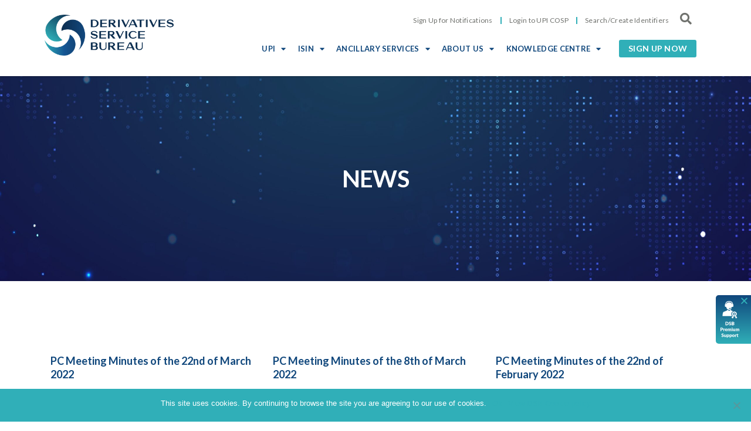

--- FILE ---
content_type: text/html; charset=UTF-8
request_url: https://www.anna-dsb.com/downloads/pc-minutes-2019-2020/
body_size: 44806
content:
<!DOCTYPE html>
<html lang="en-US">
<head>
	<meta charset="UTF-8">
	<meta name="viewport" content="width=device-width, initial-scale=1.0, viewport-fit=cover" />		<meta name='robots' content='index, follow, max-image-preview:large, max-snippet:-1, max-video-preview:-1' />

	<!-- This site is optimized with the Yoast SEO plugin v22.1 - https://yoast.com/wordpress/plugins/seo/ -->
	<title>Product Committee Minutes 2019/2020 Archives - DSB</title>
	<link rel="canonical" href="https://www.anna-dsb.com/downloads/pc-minutes-2019-2020/" />
	<link rel="next" href="https://www.anna-dsb.com/downloads/pc-minutes-2019-2020/page/2/" />
	<meta property="og:locale" content="en_US" />
	<meta property="og:type" content="article" />
	<meta property="og:title" content="Product Committee Minutes 2019/2020 Archives - DSB" />
	<meta property="og:url" content="https://www.anna-dsb.com/downloads/pc-minutes-2019-2020/" />
	<meta property="og:site_name" content="DSB" />
	<meta name="twitter:card" content="summary_large_image" />
	<script type="application/ld+json" class="yoast-schema-graph">{"@context":"https://schema.org","@graph":[{"@type":"CollectionPage","@id":"https://www.anna-dsb.com/downloads/pc-minutes-2019-2020/","url":"https://www.anna-dsb.com/downloads/pc-minutes-2019-2020/","name":"Product Committee Minutes 2019/2020 Archives - DSB","isPartOf":{"@id":"https://www.anna-dsb.com/#website"},"breadcrumb":{"@id":"https://www.anna-dsb.com/downloads/pc-minutes-2019-2020/#breadcrumb"},"inLanguage":"en-US"},{"@type":"BreadcrumbList","@id":"https://www.anna-dsb.com/downloads/pc-minutes-2019-2020/#breadcrumb","itemListElement":[{"@type":"ListItem","position":1,"name":"Home","item":"https://www.anna-dsb.com/"},{"@type":"ListItem","position":2,"name":"Product Committee Minutes 2019/2020"}]},{"@type":"WebSite","@id":"https://www.anna-dsb.com/#website","url":"https://www.anna-dsb.com/","name":"DSB","description":"Derivatives Service Bureau","publisher":{"@id":"https://www.anna-dsb.com/#organization"},"potentialAction":[{"@type":"SearchAction","target":{"@type":"EntryPoint","urlTemplate":"https://www.anna-dsb.com/?s={search_term_string}"},"query-input":"required name=search_term_string"}],"inLanguage":"en-US"},{"@type":"Organization","@id":"https://www.anna-dsb.com/#organization","name":"The Derivatives Service Bureau","url":"https://www.anna-dsb.com/","logo":{"@type":"ImageObject","inLanguage":"en-US","@id":"https://www.anna-dsb.com/#/schema/logo/image/","url":"https://www.anna-dsb.com/wp-content/uploads/2018/02/ANNA_DSB_Logo_New.png","contentUrl":"https://www.anna-dsb.com/wp-content/uploads/2018/02/ANNA_DSB_Logo_New.png","width":1944,"height":930,"caption":"The Derivatives Service Bureau"},"image":{"@id":"https://www.anna-dsb.com/#/schema/logo/image/"},"sameAs":["https://www.linkedin.com/company/19888147/"]}]}</script>
	<!-- / Yoast SEO plugin. -->


<link rel='dns-prefetch' href='//widget.tagembed.com' />
<link rel='dns-prefetch' href='//oss.maxcdn.com' />
<link rel='dns-prefetch' href='//use.fontawesome.com' />
<link rel='dns-prefetch' href='//fonts.googleapis.com' />
<link rel='preconnect' href='https://fonts.gstatic.com' crossorigin />
<link rel="alternate" type="application/rss+xml" title="DSB &raquo; Feed" href="https://www.anna-dsb.com/feed/" />
<link rel="alternate" type="application/rss+xml" title="DSB &raquo; Comments Feed" href="https://www.anna-dsb.com/comments/feed/" />
<link rel="alternate" type="application/rss+xml" title="DSB &raquo; Product Committee Minutes 2019/2020 Category Feed" href="https://www.anna-dsb.com/downloads/pc-minutes-2019-2020/feed/" />
<script>
window._wpemojiSettings = {"baseUrl":"https:\/\/s.w.org\/images\/core\/emoji\/14.0.0\/72x72\/","ext":".png","svgUrl":"https:\/\/s.w.org\/images\/core\/emoji\/14.0.0\/svg\/","svgExt":".svg","source":{"concatemoji":"https:\/\/www.anna-dsb.com\/wp-includes\/js\/wp-emoji-release.min.js?ver=6.4.3"}};
/*! This file is auto-generated */
!function(i,n){var o,s,e;function c(e){try{var t={supportTests:e,timestamp:(new Date).valueOf()};sessionStorage.setItem(o,JSON.stringify(t))}catch(e){}}function p(e,t,n){e.clearRect(0,0,e.canvas.width,e.canvas.height),e.fillText(t,0,0);var t=new Uint32Array(e.getImageData(0,0,e.canvas.width,e.canvas.height).data),r=(e.clearRect(0,0,e.canvas.width,e.canvas.height),e.fillText(n,0,0),new Uint32Array(e.getImageData(0,0,e.canvas.width,e.canvas.height).data));return t.every(function(e,t){return e===r[t]})}function u(e,t,n){switch(t){case"flag":return n(e,"\ud83c\udff3\ufe0f\u200d\u26a7\ufe0f","\ud83c\udff3\ufe0f\u200b\u26a7\ufe0f")?!1:!n(e,"\ud83c\uddfa\ud83c\uddf3","\ud83c\uddfa\u200b\ud83c\uddf3")&&!n(e,"\ud83c\udff4\udb40\udc67\udb40\udc62\udb40\udc65\udb40\udc6e\udb40\udc67\udb40\udc7f","\ud83c\udff4\u200b\udb40\udc67\u200b\udb40\udc62\u200b\udb40\udc65\u200b\udb40\udc6e\u200b\udb40\udc67\u200b\udb40\udc7f");case"emoji":return!n(e,"\ud83e\udef1\ud83c\udffb\u200d\ud83e\udef2\ud83c\udfff","\ud83e\udef1\ud83c\udffb\u200b\ud83e\udef2\ud83c\udfff")}return!1}function f(e,t,n){var r="undefined"!=typeof WorkerGlobalScope&&self instanceof WorkerGlobalScope?new OffscreenCanvas(300,150):i.createElement("canvas"),a=r.getContext("2d",{willReadFrequently:!0}),o=(a.textBaseline="top",a.font="600 32px Arial",{});return e.forEach(function(e){o[e]=t(a,e,n)}),o}function t(e){var t=i.createElement("script");t.src=e,t.defer=!0,i.head.appendChild(t)}"undefined"!=typeof Promise&&(o="wpEmojiSettingsSupports",s=["flag","emoji"],n.supports={everything:!0,everythingExceptFlag:!0},e=new Promise(function(e){i.addEventListener("DOMContentLoaded",e,{once:!0})}),new Promise(function(t){var n=function(){try{var e=JSON.parse(sessionStorage.getItem(o));if("object"==typeof e&&"number"==typeof e.timestamp&&(new Date).valueOf()<e.timestamp+604800&&"object"==typeof e.supportTests)return e.supportTests}catch(e){}return null}();if(!n){if("undefined"!=typeof Worker&&"undefined"!=typeof OffscreenCanvas&&"undefined"!=typeof URL&&URL.createObjectURL&&"undefined"!=typeof Blob)try{var e="postMessage("+f.toString()+"("+[JSON.stringify(s),u.toString(),p.toString()].join(",")+"));",r=new Blob([e],{type:"text/javascript"}),a=new Worker(URL.createObjectURL(r),{name:"wpTestEmojiSupports"});return void(a.onmessage=function(e){c(n=e.data),a.terminate(),t(n)})}catch(e){}c(n=f(s,u,p))}t(n)}).then(function(e){for(var t in e)n.supports[t]=e[t],n.supports.everything=n.supports.everything&&n.supports[t],"flag"!==t&&(n.supports.everythingExceptFlag=n.supports.everythingExceptFlag&&n.supports[t]);n.supports.everythingExceptFlag=n.supports.everythingExceptFlag&&!n.supports.flag,n.DOMReady=!1,n.readyCallback=function(){n.DOMReady=!0}}).then(function(){return e}).then(function(){var e;n.supports.everything||(n.readyCallback(),(e=n.source||{}).concatemoji?t(e.concatemoji):e.wpemoji&&e.twemoji&&(t(e.twemoji),t(e.wpemoji)))}))}((window,document),window._wpemojiSettings);
</script>
<link rel='stylesheet' id='pt-cv-public-style-css' href='https://www.anna-dsb.com/wp-content/plugins/content-views-query-and-display-post-page/public/assets/css/cv.css?ver=3.7.2' media='all' />
<style id='wp-emoji-styles-inline-css'>

	img.wp-smiley, img.emoji {
		display: inline !important;
		border: none !important;
		box-shadow: none !important;
		height: 1em !important;
		width: 1em !important;
		margin: 0 0.07em !important;
		vertical-align: -0.1em !important;
		background: none !important;
		padding: 0 !important;
	}
</style>
<link rel='stylesheet' id='wp-block-library-css' href='https://www.anna-dsb.com/wp-includes/css/dist/block-library/style.min.css?ver=6.4.3' media='all' />
<style id='wp-block-library-theme-inline-css'>
.wp-block-audio figcaption{color:#555;font-size:13px;text-align:center}.is-dark-theme .wp-block-audio figcaption{color:hsla(0,0%,100%,.65)}.wp-block-audio{margin:0 0 1em}.wp-block-code{border:1px solid #ccc;border-radius:4px;font-family:Menlo,Consolas,monaco,monospace;padding:.8em 1em}.wp-block-embed figcaption{color:#555;font-size:13px;text-align:center}.is-dark-theme .wp-block-embed figcaption{color:hsla(0,0%,100%,.65)}.wp-block-embed{margin:0 0 1em}.blocks-gallery-caption{color:#555;font-size:13px;text-align:center}.is-dark-theme .blocks-gallery-caption{color:hsla(0,0%,100%,.65)}.wp-block-image figcaption{color:#555;font-size:13px;text-align:center}.is-dark-theme .wp-block-image figcaption{color:hsla(0,0%,100%,.65)}.wp-block-image{margin:0 0 1em}.wp-block-pullquote{border-bottom:4px solid;border-top:4px solid;color:currentColor;margin-bottom:1.75em}.wp-block-pullquote cite,.wp-block-pullquote footer,.wp-block-pullquote__citation{color:currentColor;font-size:.8125em;font-style:normal;text-transform:uppercase}.wp-block-quote{border-left:.25em solid;margin:0 0 1.75em;padding-left:1em}.wp-block-quote cite,.wp-block-quote footer{color:currentColor;font-size:.8125em;font-style:normal;position:relative}.wp-block-quote.has-text-align-right{border-left:none;border-right:.25em solid;padding-left:0;padding-right:1em}.wp-block-quote.has-text-align-center{border:none;padding-left:0}.wp-block-quote.is-large,.wp-block-quote.is-style-large,.wp-block-quote.is-style-plain{border:none}.wp-block-search .wp-block-search__label{font-weight:700}.wp-block-search__button{border:1px solid #ccc;padding:.375em .625em}:where(.wp-block-group.has-background){padding:1.25em 2.375em}.wp-block-separator.has-css-opacity{opacity:.4}.wp-block-separator{border:none;border-bottom:2px solid;margin-left:auto;margin-right:auto}.wp-block-separator.has-alpha-channel-opacity{opacity:1}.wp-block-separator:not(.is-style-wide):not(.is-style-dots){width:100px}.wp-block-separator.has-background:not(.is-style-dots){border-bottom:none;height:1px}.wp-block-separator.has-background:not(.is-style-wide):not(.is-style-dots){height:2px}.wp-block-table{margin:0 0 1em}.wp-block-table td,.wp-block-table th{word-break:normal}.wp-block-table figcaption{color:#555;font-size:13px;text-align:center}.is-dark-theme .wp-block-table figcaption{color:hsla(0,0%,100%,.65)}.wp-block-video figcaption{color:#555;font-size:13px;text-align:center}.is-dark-theme .wp-block-video figcaption{color:hsla(0,0%,100%,.65)}.wp-block-video{margin:0 0 1em}.wp-block-template-part.has-background{margin-bottom:0;margin-top:0;padding:1.25em 2.375em}
</style>
<link rel='stylesheet' id='awsm-ead-public-css' href='https://www.anna-dsb.com/wp-content/plugins/embed-any-document/css/embed-public.min.css?ver=2.7.6' media='all' />
<style id='classic-theme-styles-inline-css'>
/*! This file is auto-generated */
.wp-block-button__link{color:#fff;background-color:#32373c;border-radius:9999px;box-shadow:none;text-decoration:none;padding:calc(.667em + 2px) calc(1.333em + 2px);font-size:1.125em}.wp-block-file__button{background:#32373c;color:#fff;text-decoration:none}
</style>
<style id='global-styles-inline-css'>
body{--wp--preset--color--black: #000000;--wp--preset--color--cyan-bluish-gray: #abb8c3;--wp--preset--color--white: #ffffff;--wp--preset--color--pale-pink: #f78da7;--wp--preset--color--vivid-red: #cf2e2e;--wp--preset--color--luminous-vivid-orange: #ff6900;--wp--preset--color--luminous-vivid-amber: #fcb900;--wp--preset--color--light-green-cyan: #7bdcb5;--wp--preset--color--vivid-green-cyan: #00d084;--wp--preset--color--pale-cyan-blue: #8ed1fc;--wp--preset--color--vivid-cyan-blue: #0693e3;--wp--preset--color--vivid-purple: #9b51e0;--wp--preset--gradient--vivid-cyan-blue-to-vivid-purple: linear-gradient(135deg,rgba(6,147,227,1) 0%,rgb(155,81,224) 100%);--wp--preset--gradient--light-green-cyan-to-vivid-green-cyan: linear-gradient(135deg,rgb(122,220,180) 0%,rgb(0,208,130) 100%);--wp--preset--gradient--luminous-vivid-amber-to-luminous-vivid-orange: linear-gradient(135deg,rgba(252,185,0,1) 0%,rgba(255,105,0,1) 100%);--wp--preset--gradient--luminous-vivid-orange-to-vivid-red: linear-gradient(135deg,rgba(255,105,0,1) 0%,rgb(207,46,46) 100%);--wp--preset--gradient--very-light-gray-to-cyan-bluish-gray: linear-gradient(135deg,rgb(238,238,238) 0%,rgb(169,184,195) 100%);--wp--preset--gradient--cool-to-warm-spectrum: linear-gradient(135deg,rgb(74,234,220) 0%,rgb(151,120,209) 20%,rgb(207,42,186) 40%,rgb(238,44,130) 60%,rgb(251,105,98) 80%,rgb(254,248,76) 100%);--wp--preset--gradient--blush-light-purple: linear-gradient(135deg,rgb(255,206,236) 0%,rgb(152,150,240) 100%);--wp--preset--gradient--blush-bordeaux: linear-gradient(135deg,rgb(254,205,165) 0%,rgb(254,45,45) 50%,rgb(107,0,62) 100%);--wp--preset--gradient--luminous-dusk: linear-gradient(135deg,rgb(255,203,112) 0%,rgb(199,81,192) 50%,rgb(65,88,208) 100%);--wp--preset--gradient--pale-ocean: linear-gradient(135deg,rgb(255,245,203) 0%,rgb(182,227,212) 50%,rgb(51,167,181) 100%);--wp--preset--gradient--electric-grass: linear-gradient(135deg,rgb(202,248,128) 0%,rgb(113,206,126) 100%);--wp--preset--gradient--midnight: linear-gradient(135deg,rgb(2,3,129) 0%,rgb(40,116,252) 100%);--wp--preset--font-size--small: 13px;--wp--preset--font-size--medium: 20px;--wp--preset--font-size--large: 36px;--wp--preset--font-size--x-large: 42px;--wp--preset--spacing--20: 0.44rem;--wp--preset--spacing--30: 0.67rem;--wp--preset--spacing--40: 1rem;--wp--preset--spacing--50: 1.5rem;--wp--preset--spacing--60: 2.25rem;--wp--preset--spacing--70: 3.38rem;--wp--preset--spacing--80: 5.06rem;--wp--preset--shadow--natural: 6px 6px 9px rgba(0, 0, 0, 0.2);--wp--preset--shadow--deep: 12px 12px 50px rgba(0, 0, 0, 0.4);--wp--preset--shadow--sharp: 6px 6px 0px rgba(0, 0, 0, 0.2);--wp--preset--shadow--outlined: 6px 6px 0px -3px rgba(255, 255, 255, 1), 6px 6px rgba(0, 0, 0, 1);--wp--preset--shadow--crisp: 6px 6px 0px rgba(0, 0, 0, 1);}:where(.is-layout-flex){gap: 0.5em;}:where(.is-layout-grid){gap: 0.5em;}body .is-layout-flow > .alignleft{float: left;margin-inline-start: 0;margin-inline-end: 2em;}body .is-layout-flow > .alignright{float: right;margin-inline-start: 2em;margin-inline-end: 0;}body .is-layout-flow > .aligncenter{margin-left: auto !important;margin-right: auto !important;}body .is-layout-constrained > .alignleft{float: left;margin-inline-start: 0;margin-inline-end: 2em;}body .is-layout-constrained > .alignright{float: right;margin-inline-start: 2em;margin-inline-end: 0;}body .is-layout-constrained > .aligncenter{margin-left: auto !important;margin-right: auto !important;}body .is-layout-constrained > :where(:not(.alignleft):not(.alignright):not(.alignfull)){max-width: var(--wp--style--global--content-size);margin-left: auto !important;margin-right: auto !important;}body .is-layout-constrained > .alignwide{max-width: var(--wp--style--global--wide-size);}body .is-layout-flex{display: flex;}body .is-layout-flex{flex-wrap: wrap;align-items: center;}body .is-layout-flex > *{margin: 0;}body .is-layout-grid{display: grid;}body .is-layout-grid > *{margin: 0;}:where(.wp-block-columns.is-layout-flex){gap: 2em;}:where(.wp-block-columns.is-layout-grid){gap: 2em;}:where(.wp-block-post-template.is-layout-flex){gap: 1.25em;}:where(.wp-block-post-template.is-layout-grid){gap: 1.25em;}.has-black-color{color: var(--wp--preset--color--black) !important;}.has-cyan-bluish-gray-color{color: var(--wp--preset--color--cyan-bluish-gray) !important;}.has-white-color{color: var(--wp--preset--color--white) !important;}.has-pale-pink-color{color: var(--wp--preset--color--pale-pink) !important;}.has-vivid-red-color{color: var(--wp--preset--color--vivid-red) !important;}.has-luminous-vivid-orange-color{color: var(--wp--preset--color--luminous-vivid-orange) !important;}.has-luminous-vivid-amber-color{color: var(--wp--preset--color--luminous-vivid-amber) !important;}.has-light-green-cyan-color{color: var(--wp--preset--color--light-green-cyan) !important;}.has-vivid-green-cyan-color{color: var(--wp--preset--color--vivid-green-cyan) !important;}.has-pale-cyan-blue-color{color: var(--wp--preset--color--pale-cyan-blue) !important;}.has-vivid-cyan-blue-color{color: var(--wp--preset--color--vivid-cyan-blue) !important;}.has-vivid-purple-color{color: var(--wp--preset--color--vivid-purple) !important;}.has-black-background-color{background-color: var(--wp--preset--color--black) !important;}.has-cyan-bluish-gray-background-color{background-color: var(--wp--preset--color--cyan-bluish-gray) !important;}.has-white-background-color{background-color: var(--wp--preset--color--white) !important;}.has-pale-pink-background-color{background-color: var(--wp--preset--color--pale-pink) !important;}.has-vivid-red-background-color{background-color: var(--wp--preset--color--vivid-red) !important;}.has-luminous-vivid-orange-background-color{background-color: var(--wp--preset--color--luminous-vivid-orange) !important;}.has-luminous-vivid-amber-background-color{background-color: var(--wp--preset--color--luminous-vivid-amber) !important;}.has-light-green-cyan-background-color{background-color: var(--wp--preset--color--light-green-cyan) !important;}.has-vivid-green-cyan-background-color{background-color: var(--wp--preset--color--vivid-green-cyan) !important;}.has-pale-cyan-blue-background-color{background-color: var(--wp--preset--color--pale-cyan-blue) !important;}.has-vivid-cyan-blue-background-color{background-color: var(--wp--preset--color--vivid-cyan-blue) !important;}.has-vivid-purple-background-color{background-color: var(--wp--preset--color--vivid-purple) !important;}.has-black-border-color{border-color: var(--wp--preset--color--black) !important;}.has-cyan-bluish-gray-border-color{border-color: var(--wp--preset--color--cyan-bluish-gray) !important;}.has-white-border-color{border-color: var(--wp--preset--color--white) !important;}.has-pale-pink-border-color{border-color: var(--wp--preset--color--pale-pink) !important;}.has-vivid-red-border-color{border-color: var(--wp--preset--color--vivid-red) !important;}.has-luminous-vivid-orange-border-color{border-color: var(--wp--preset--color--luminous-vivid-orange) !important;}.has-luminous-vivid-amber-border-color{border-color: var(--wp--preset--color--luminous-vivid-amber) !important;}.has-light-green-cyan-border-color{border-color: var(--wp--preset--color--light-green-cyan) !important;}.has-vivid-green-cyan-border-color{border-color: var(--wp--preset--color--vivid-green-cyan) !important;}.has-pale-cyan-blue-border-color{border-color: var(--wp--preset--color--pale-cyan-blue) !important;}.has-vivid-cyan-blue-border-color{border-color: var(--wp--preset--color--vivid-cyan-blue) !important;}.has-vivid-purple-border-color{border-color: var(--wp--preset--color--vivid-purple) !important;}.has-vivid-cyan-blue-to-vivid-purple-gradient-background{background: var(--wp--preset--gradient--vivid-cyan-blue-to-vivid-purple) !important;}.has-light-green-cyan-to-vivid-green-cyan-gradient-background{background: var(--wp--preset--gradient--light-green-cyan-to-vivid-green-cyan) !important;}.has-luminous-vivid-amber-to-luminous-vivid-orange-gradient-background{background: var(--wp--preset--gradient--luminous-vivid-amber-to-luminous-vivid-orange) !important;}.has-luminous-vivid-orange-to-vivid-red-gradient-background{background: var(--wp--preset--gradient--luminous-vivid-orange-to-vivid-red) !important;}.has-very-light-gray-to-cyan-bluish-gray-gradient-background{background: var(--wp--preset--gradient--very-light-gray-to-cyan-bluish-gray) !important;}.has-cool-to-warm-spectrum-gradient-background{background: var(--wp--preset--gradient--cool-to-warm-spectrum) !important;}.has-blush-light-purple-gradient-background{background: var(--wp--preset--gradient--blush-light-purple) !important;}.has-blush-bordeaux-gradient-background{background: var(--wp--preset--gradient--blush-bordeaux) !important;}.has-luminous-dusk-gradient-background{background: var(--wp--preset--gradient--luminous-dusk) !important;}.has-pale-ocean-gradient-background{background: var(--wp--preset--gradient--pale-ocean) !important;}.has-electric-grass-gradient-background{background: var(--wp--preset--gradient--electric-grass) !important;}.has-midnight-gradient-background{background: var(--wp--preset--gradient--midnight) !important;}.has-small-font-size{font-size: var(--wp--preset--font-size--small) !important;}.has-medium-font-size{font-size: var(--wp--preset--font-size--medium) !important;}.has-large-font-size{font-size: var(--wp--preset--font-size--large) !important;}.has-x-large-font-size{font-size: var(--wp--preset--font-size--x-large) !important;}
.wp-block-navigation a:where(:not(.wp-element-button)){color: inherit;}
:where(.wp-block-post-template.is-layout-flex){gap: 1.25em;}:where(.wp-block-post-template.is-layout-grid){gap: 1.25em;}
:where(.wp-block-columns.is-layout-flex){gap: 2em;}:where(.wp-block-columns.is-layout-grid){gap: 2em;}
.wp-block-pullquote{font-size: 1.5em;line-height: 1.6;}
</style>
<link rel='stylesheet' id='contact-form-7-css' href='https://www.anna-dsb.com/wp-content/plugins/contact-form-7/includes/css/styles.css?ver=5.8.7' media='all' />
<link rel='stylesheet' id='cookie-notice-front-css' href='https://www.anna-dsb.com/wp-content/plugins/cookie-notice/css/front.min.css?ver=2.4.18' media='all' />
<link rel='stylesheet' id='wpdm-font-awesome-css' href='https://use.fontawesome.com/releases/v6.2.0/css/all.css?ver=6.4.3' media='all' />
<link rel='stylesheet' id='wpdm-front-bootstrap-css' href='https://www.anna-dsb.com/wp-content/plugins/download-manager/assets/bootstrap/css/bootstrap.min.css?ver=6.4.3' media='all' />
<link rel='stylesheet' id='wpdm-front-css' href='https://www.anna-dsb.com/wp-content/plugins/download-manager/assets/css/front.css?ver=6.4.3' media='all' />
<link rel='stylesheet' id='collapscore-css-css' href='https://www.anna-dsb.com/wp-content/plugins/jquery-collapse-o-matic/css/core_style.css?ver=1.0' media='all' />
<style id='collapscore-css-inline-css'>
.collapseomatic_excerpt, .collapseomatic_content {
   font-size: 12px; 
}
</style>
<link rel='stylesheet' id='collapseomatic-css-css' href='https://www.anna-dsb.com/wp-content/plugins/jquery-collapse-o-matic/css/light_style.css?ver=1.6' media='all' />
<link rel='stylesheet' id='ewd-ufaq-style-css' href='https://www.anna-dsb.com/wp-content/plugins/ultimate-faqs/css/ewd-ufaq-styles.css?ver=6.4.3' media='all' />
<link rel='stylesheet' id='ewd-ufaq-rrssb-css' href='https://www.anna-dsb.com/wp-content/plugins/ultimate-faqs/css/rrssb-min.css?ver=6.4.3' media='all' />
<link rel='stylesheet' id='hamburger.css-css' href='https://www.anna-dsb.com/wp-content/plugins/wp-responsive-menu/assets/css/wpr-hamburger.css?ver=3.1.8' media='all' />
<link rel='stylesheet' id='wprmenu.css-css' href='https://www.anna-dsb.com/wp-content/plugins/wp-responsive-menu/assets/css/wprmenu.css?ver=3.1.8' media='all' />
<style id='wprmenu.css-inline-css'>
@media only screen and ( max-width: 600px ) {html body div.wprm-wrapper {overflow: scroll;}#wprmenu_bar {background-image: url();background-size: cover ;background-repeat: repeat;}#wprmenu_bar {background-color: #10477c;}html body div#mg-wprm-wrap .wpr_submit .icon.icon-search {color: #ffffff;}#wprmenu_bar .menu_title,#wprmenu_bar .wprmenu_icon_menu,#wprmenu_bar .menu_title a {color: #ffffff;}#wprmenu_bar .menu_title a {font-size: 20px;font-weight: normal;}#mg-wprm-wrap li.menu-item a {font-size: 14px;text-transform: uppercase;font-weight: 500;}#mg-wprm-wrap li.menu-item-has-children ul.sub-menu a {font-size: 14px;text-transform: uppercase;font-weight: normal;}#mg-wprm-wrap li.current-menu-item > a {background: #dddddd;}#mg-wprm-wrap li.current-menu-item > a,#mg-wprm-wrap li.current-menu-item span.wprmenu_icon{color: #30afb8 !important;}#mg-wprm-wrap {background-color: #ffffff;}.cbp-spmenu-push-toright,.cbp-spmenu-push-toright .mm-slideout {left: 80% ;}.cbp-spmenu-push-toleft {left: -80% ;}#mg-wprm-wrap.cbp-spmenu-right,#mg-wprm-wrap.cbp-spmenu-left,#mg-wprm-wrap.cbp-spmenu-right.custom,#mg-wprm-wrap.cbp-spmenu-left.custom,.cbp-spmenu-vertical {width: 80%;max-width: 400px;}#mg-wprm-wrap ul#wprmenu_menu_ul li.menu-item a,div#mg-wprm-wrap ul li span.wprmenu_icon {color: #10477c;}#mg-wprm-wrap ul#wprmenu_menu_ul li.menu-item:valid ~ a{color: #30afb8;}#mg-wprm-wrap ul#wprmenu_menu_ul li.menu-item a:hover {background: #eaeef2;color: #30afb8 !important;}div#mg-wprm-wrap ul>li:hover>span.wprmenu_icon {color: #30afb8 !important;}.wprmenu_bar .hamburger-inner,.wprmenu_bar .hamburger-inner::before,.wprmenu_bar .hamburger-inner::after {background: #30afb8;}.wprmenu_bar .hamburger:hover .hamburger-inner,.wprmenu_bar .hamburger:hover .hamburger-inner::before,.wprmenu_bar .hamburger:hover .hamburger-inner::after {background: #30afb8;}div.wprmenu_bar div.hamburger{padding-right: 6px !important;}#wprmenu_menu.left {width:80%;left: -80%;right: auto;}#wprmenu_menu.right {width:80%;right: -80%;left: auto;}html body div#wprmenu_bar {padding-top: 21.5px;padding-bottom: 21.5px;}.wprmenu_bar div.wpr_search form {top: 51.5px;}html body div#wprmenu_bar {height : 70px;}#mg-wprm-wrap.cbp-spmenu-left,#mg-wprm-wrap.cbp-spmenu-right,#mg-widgetmenu-wrap.cbp-spmenu-widget-left,#mg-widgetmenu-wrap.cbp-spmenu-widget-right {top: 70px !important;}.wprmenu_bar .hamburger {float: left;}.wprmenu_bar #custom_menu_icon.hamburger {top: px;left: px;float: left !important;background-color: #f1f5f8;}#mysticky-wrap{ display: none !important; }.wpr_custom_menu #custom_menu_icon {display: block;}html { padding-top: 42px !important; }#wprmenu_bar,#mg-wprm-wrap { display: block; }div#wpadminbar { position: fixed; }}
</style>
<link rel='stylesheet' id='wpr_icons-css' href='https://www.anna-dsb.com/wp-content/plugins/wp-responsive-menu/inc/assets/icons/wpr-icons.css?ver=3.1.8' media='all' />
<link rel='stylesheet' id='wpforo-widgets-css' href='https://www.anna-dsb.com/wp-content/plugins/wpforo/wpf-themes/classic/widgets.css?ver=1.9.9' media='all' />
<link rel='stylesheet' id='parent-style-css' href='https://www.anna-dsb.com/wp-content/themes/manual/style.css?ver=6.4.3' media='all' />
<link rel='stylesheet' id='fontawesome-css' href='https://www.anna-dsb.com/wp-content/themes/manual/css/font-awesome/css/all.css?ver=7.2.4' media='all' />
<link rel='stylesheet' id='et-line-font-css' href='https://www.anna-dsb.com/wp-content/themes/manual/css/et-line-font/style.css?ver=7.2.4' media='all' />
<link rel='stylesheet' id='elegent-font-css' href='https://www.anna-dsb.com/wp-content/themes/manual/css/elegent-font/style.css?ver=7.2.4' media='all' />
<link rel='stylesheet' id='manual-style-css' href='https://www.anna-dsb.com/wp-content/themes/manual-child/style.css?ver=7.2.4' media='all' />
<link rel='stylesheet' id='manual-fonts-css' href='//fonts.googleapis.com/css?family=Lato:100,200,300,400,500,600,700,800,900&#038;subset=latin' media='all' />
<link rel='stylesheet' id='manual-bootstrap-css' href='https://www.anna-dsb.com/wp-content/themes/manual/css/lib/bootstrap.min.css?ver=7.2.4' media='all' />
<link rel='stylesheet' id='manual-css-owl-css' href='https://www.anna-dsb.com/wp-content/themes/manual/js/owl/owl.carousel.css?ver=7.2.4' media='all' />
<link rel='stylesheet' id='manual-css-owl-theme-css' href='https://www.anna-dsb.com/wp-content/themes/manual/js/owl/owl.theme.css?ver=7.2.4' media='all' />
<link rel='stylesheet' id='manual-effect-css' href='https://www.anna-dsb.com/wp-content/themes/manual/css/hover.css?ver=7.2.4' media='all' />
<link rel='stylesheet' id='manual-lightbox-css' href='https://www.anna-dsb.com/wp-content/themes/manual/css/lightbox/lightbox.css?ver=6.4.3' media='all' />
<link rel='stylesheet' id='elementor-icons-css' href='https://www.anna-dsb.com/wp-content/plugins/elementor/assets/lib/eicons/css/elementor-icons.min.css?ver=5.17.0' media='all' />
<link rel='stylesheet' id='elementor-frontend-css' href='https://www.anna-dsb.com/wp-content/plugins/elementor/assets/css/frontend.min.css?ver=3.10.1' media='all' />
<style id='elementor-frontend-inline-css'>
.elementor-kit-16140{--e-global-color-primary:#10477C;--e-global-color-secondary:#70726E;--e-global-color-text:#111111;--e-global-color-accent:#30AFB8;--e-global-color-d0d312a:#F1F5F8;--e-global-color-3e39ab5:#30AFB8;--e-global-typography-primary-font-family:"Lato";--e-global-typography-primary-font-weight:600;--e-global-typography-secondary-font-family:"Roboto Mono";--e-global-typography-secondary-font-weight:400;--e-global-typography-accent-font-family:"Roboto";--e-global-typography-accent-font-weight:500;font-family:"Lato", Sans-serif;font-size:15px;}.elementor-kit-16140 h1{font-family:"Lato", Sans-serif;font-size:40px;}.elementor-kit-16140 h4{line-height:1.2em;}.elementor-kit-16140 h5{line-height:1.2em;}.elementor-section.elementor-section-boxed > .elementor-container{max-width:1140px;}.e-con{--container-max-width:1140px;}.elementor-widget:not(:last-child){margin-bottom:20px;}.elementor-element{--widgets-spacing:20px;}{}h1.entry-title{display:var(--page-title-display);}.elementor-kit-16140 e-page-transition{background-color:#FFBC7D;}@media(max-width:1024px){.elementor-kit-16140 h4{line-height:1.2em;}.elementor-section.elementor-section-boxed > .elementor-container{max-width:1024px;}.e-con{--container-max-width:1024px;}}@media(max-width:767px){.elementor-kit-16140 h1{font-size:35px;}.elementor-kit-16140 h2{font-size:30px;line-height:35px;}.elementor-kit-16140 h4{font-size:18px;line-height:1.2em;}.elementor-kit-16140 h5{line-height:1.2em;}.elementor-section.elementor-section-boxed > .elementor-container{max-width:767px;}.e-con{--container-max-width:767px;}}
.elementor-widget-heading .elementor-heading-title{color:var( --e-global-color-primary );font-family:var( --e-global-typography-primary-font-family ), Sans-serif;font-weight:var( --e-global-typography-primary-font-weight );}.elementor-widget-image .widget-image-caption{color:var( --e-global-color-text );font-family:var( --e-global-typography-text-font-family ), Sans-serif;font-size:var( --e-global-typography-text-font-size );font-weight:var( --e-global-typography-text-font-weight );}.elementor-widget-text-editor{color:var( --e-global-color-text );font-family:var( --e-global-typography-text-font-family ), Sans-serif;font-size:var( --e-global-typography-text-font-size );font-weight:var( --e-global-typography-text-font-weight );}.elementor-widget-text-editor.elementor-drop-cap-view-stacked .elementor-drop-cap{background-color:var( --e-global-color-primary );}.elementor-widget-text-editor.elementor-drop-cap-view-framed .elementor-drop-cap, .elementor-widget-text-editor.elementor-drop-cap-view-default .elementor-drop-cap{color:var( --e-global-color-primary );border-color:var( --e-global-color-primary );}.elementor-widget-button .elementor-button{font-family:var( --e-global-typography-accent-font-family ), Sans-serif;font-weight:var( --e-global-typography-accent-font-weight );background-color:var( --e-global-color-accent );}.elementor-widget-divider{--divider-color:var( --e-global-color-secondary );}.elementor-widget-divider .elementor-divider__text{color:var( --e-global-color-secondary );font-family:var( --e-global-typography-secondary-font-family ), Sans-serif;font-weight:var( --e-global-typography-secondary-font-weight );}.elementor-widget-divider.elementor-view-stacked .elementor-icon{background-color:var( --e-global-color-secondary );}.elementor-widget-divider.elementor-view-framed .elementor-icon, .elementor-widget-divider.elementor-view-default .elementor-icon{color:var( --e-global-color-secondary );border-color:var( --e-global-color-secondary );}.elementor-widget-divider.elementor-view-framed .elementor-icon, .elementor-widget-divider.elementor-view-default .elementor-icon svg{fill:var( --e-global-color-secondary );}.elementor-widget-image-box .elementor-image-box-title{color:var( --e-global-color-primary );font-family:var( --e-global-typography-primary-font-family ), Sans-serif;font-weight:var( --e-global-typography-primary-font-weight );}.elementor-widget-image-box .elementor-image-box-description{color:var( --e-global-color-text );font-family:var( --e-global-typography-text-font-family ), Sans-serif;font-size:var( --e-global-typography-text-font-size );font-weight:var( --e-global-typography-text-font-weight );}.elementor-widget-icon.elementor-view-stacked .elementor-icon{background-color:var( --e-global-color-primary );}.elementor-widget-icon.elementor-view-framed .elementor-icon, .elementor-widget-icon.elementor-view-default .elementor-icon{color:var( --e-global-color-primary );border-color:var( --e-global-color-primary );}.elementor-widget-icon.elementor-view-framed .elementor-icon, .elementor-widget-icon.elementor-view-default .elementor-icon svg{fill:var( --e-global-color-primary );}.elementor-widget-icon-box.elementor-view-stacked .elementor-icon{background-color:var( --e-global-color-primary );}.elementor-widget-icon-box.elementor-view-framed .elementor-icon, .elementor-widget-icon-box.elementor-view-default .elementor-icon{fill:var( --e-global-color-primary );color:var( --e-global-color-primary );border-color:var( --e-global-color-primary );}.elementor-widget-icon-box .elementor-icon-box-title{color:var( --e-global-color-primary );}.elementor-widget-icon-box .elementor-icon-box-title, .elementor-widget-icon-box .elementor-icon-box-title a{font-family:var( --e-global-typography-primary-font-family ), Sans-serif;font-weight:var( --e-global-typography-primary-font-weight );}.elementor-widget-icon-box .elementor-icon-box-description{color:var( --e-global-color-text );font-family:var( --e-global-typography-text-font-family ), Sans-serif;font-size:var( --e-global-typography-text-font-size );font-weight:var( --e-global-typography-text-font-weight );}.elementor-widget-star-rating .elementor-star-rating__title{color:var( --e-global-color-text );font-family:var( --e-global-typography-text-font-family ), Sans-serif;font-size:var( --e-global-typography-text-font-size );font-weight:var( --e-global-typography-text-font-weight );}.elementor-widget-image-gallery .gallery-item .gallery-caption{font-family:var( --e-global-typography-accent-font-family ), Sans-serif;font-weight:var( --e-global-typography-accent-font-weight );}.elementor-widget-icon-list .elementor-icon-list-item:not(:last-child):after{border-color:var( --e-global-color-text );}.elementor-widget-icon-list .elementor-icon-list-icon i{color:var( --e-global-color-primary );}.elementor-widget-icon-list .elementor-icon-list-icon svg{fill:var( --e-global-color-primary );}.elementor-widget-icon-list .elementor-icon-list-text{color:var( --e-global-color-secondary );}.elementor-widget-icon-list .elementor-icon-list-item > .elementor-icon-list-text, .elementor-widget-icon-list .elementor-icon-list-item > a{font-family:var( --e-global-typography-text-font-family ), Sans-serif;font-size:var( --e-global-typography-text-font-size );font-weight:var( --e-global-typography-text-font-weight );}.elementor-widget-counter .elementor-counter-number-wrapper{color:var( --e-global-color-primary );font-family:var( --e-global-typography-primary-font-family ), Sans-serif;font-weight:var( --e-global-typography-primary-font-weight );}.elementor-widget-counter .elementor-counter-title{color:var( --e-global-color-secondary );font-family:var( --e-global-typography-secondary-font-family ), Sans-serif;font-weight:var( --e-global-typography-secondary-font-weight );}.elementor-widget-progress .elementor-progress-wrapper .elementor-progress-bar{background-color:var( --e-global-color-primary );}.elementor-widget-progress .elementor-title{color:var( --e-global-color-primary );font-family:var( --e-global-typography-text-font-family ), Sans-serif;font-size:var( --e-global-typography-text-font-size );font-weight:var( --e-global-typography-text-font-weight );}.elementor-widget-testimonial .elementor-testimonial-content{color:var( --e-global-color-text );font-family:var( --e-global-typography-text-font-family ), Sans-serif;font-size:var( --e-global-typography-text-font-size );font-weight:var( --e-global-typography-text-font-weight );}.elementor-widget-testimonial .elementor-testimonial-name{color:var( --e-global-color-primary );font-family:var( --e-global-typography-primary-font-family ), Sans-serif;font-weight:var( --e-global-typography-primary-font-weight );}.elementor-widget-testimonial .elementor-testimonial-job{color:var( --e-global-color-secondary );font-family:var( --e-global-typography-secondary-font-family ), Sans-serif;font-weight:var( --e-global-typography-secondary-font-weight );}.elementor-widget-tabs .elementor-tab-title, .elementor-widget-tabs .elementor-tab-title a{color:var( --e-global-color-primary );}.elementor-widget-tabs .elementor-tab-title.elementor-active,
					 .elementor-widget-tabs .elementor-tab-title.elementor-active a{color:var( --e-global-color-accent );}.elementor-widget-tabs .elementor-tab-title{font-family:var( --e-global-typography-primary-font-family ), Sans-serif;font-weight:var( --e-global-typography-primary-font-weight );}.elementor-widget-tabs .elementor-tab-content{color:var( --e-global-color-text );font-family:var( --e-global-typography-text-font-family ), Sans-serif;font-size:var( --e-global-typography-text-font-size );font-weight:var( --e-global-typography-text-font-weight );}.elementor-widget-accordion .elementor-accordion-icon, .elementor-widget-accordion .elementor-accordion-title{color:var( --e-global-color-primary );}.elementor-widget-accordion .elementor-accordion-icon svg{fill:var( --e-global-color-primary );}.elementor-widget-accordion .elementor-active .elementor-accordion-icon, .elementor-widget-accordion .elementor-active .elementor-accordion-title{color:var( --e-global-color-accent );}.elementor-widget-accordion .elementor-active .elementor-accordion-icon svg{fill:var( --e-global-color-accent );}.elementor-widget-accordion .elementor-accordion-title{font-family:var( --e-global-typography-primary-font-family ), Sans-serif;font-weight:var( --e-global-typography-primary-font-weight );}.elementor-widget-accordion .elementor-tab-content{color:var( --e-global-color-text );font-family:var( --e-global-typography-text-font-family ), Sans-serif;font-size:var( --e-global-typography-text-font-size );font-weight:var( --e-global-typography-text-font-weight );}.elementor-widget-toggle .elementor-toggle-title, .elementor-widget-toggle .elementor-toggle-icon{color:var( --e-global-color-primary );}.elementor-widget-toggle .elementor-toggle-icon svg{fill:var( --e-global-color-primary );}.elementor-widget-toggle .elementor-tab-title.elementor-active a, .elementor-widget-toggle .elementor-tab-title.elementor-active .elementor-toggle-icon{color:var( --e-global-color-accent );}.elementor-widget-toggle .elementor-toggle-title{font-family:var( --e-global-typography-primary-font-family ), Sans-serif;font-weight:var( --e-global-typography-primary-font-weight );}.elementor-widget-toggle .elementor-tab-content{color:var( --e-global-color-text );font-family:var( --e-global-typography-text-font-family ), Sans-serif;font-size:var( --e-global-typography-text-font-size );font-weight:var( --e-global-typography-text-font-weight );}.elementor-widget-alert .elementor-alert-title{font-family:var( --e-global-typography-primary-font-family ), Sans-serif;font-weight:var( --e-global-typography-primary-font-weight );}.elementor-widget-alert .elementor-alert-description{font-family:var( --e-global-typography-text-font-family ), Sans-serif;font-size:var( --e-global-typography-text-font-size );font-weight:var( --e-global-typography-text-font-weight );}.elementor-widget-fluent-form-widget .fluentform-widget-description{font-family:var( --e-global-typography-accent-font-family ), Sans-serif;font-weight:var( --e-global-typography-accent-font-weight );}.elementor-widget-fluent-form-widget .ff-el-progress-status{color:var( --e-global-color-primary );font-family:var( --e-global-typography-primary-font-family ), Sans-serif;font-weight:var( --e-global-typography-primary-font-weight );}.elementor-widget-fluent-form-widget .ff-el-progress-bar span{color:var( --e-global-color-primary );}.elementor-widget-fluent-form-widget .step-nav button{font-family:var( --e-global-typography-primary-font-family ), Sans-serif;font-weight:var( --e-global-typography-primary-font-weight );}.elementor-widget-text-path{font-family:var( --e-global-typography-text-font-family ), Sans-serif;font-size:var( --e-global-typography-text-font-size );font-weight:var( --e-global-typography-text-font-weight );}.elementor-widget-theme-site-logo .widget-image-caption{color:var( --e-global-color-text );font-family:var( --e-global-typography-text-font-family ), Sans-serif;font-size:var( --e-global-typography-text-font-size );font-weight:var( --e-global-typography-text-font-weight );}.elementor-widget-theme-site-title .elementor-heading-title{color:var( --e-global-color-primary );font-family:var( --e-global-typography-primary-font-family ), Sans-serif;font-weight:var( --e-global-typography-primary-font-weight );}.elementor-widget-theme-page-title .elementor-heading-title{color:var( --e-global-color-primary );font-family:var( --e-global-typography-primary-font-family ), Sans-serif;font-weight:var( --e-global-typography-primary-font-weight );}.elementor-widget-theme-post-title .elementor-heading-title{color:var( --e-global-color-primary );font-family:var( --e-global-typography-primary-font-family ), Sans-serif;font-weight:var( --e-global-typography-primary-font-weight );}.elementor-widget-theme-post-excerpt .elementor-widget-container{color:var( --e-global-color-text );font-family:var( --e-global-typography-text-font-family ), Sans-serif;font-size:var( --e-global-typography-text-font-size );font-weight:var( --e-global-typography-text-font-weight );}.elementor-widget-theme-post-content{color:var( --e-global-color-text );font-family:var( --e-global-typography-text-font-family ), Sans-serif;font-size:var( --e-global-typography-text-font-size );font-weight:var( --e-global-typography-text-font-weight );}.elementor-widget-theme-post-featured-image .widget-image-caption{color:var( --e-global-color-text );font-family:var( --e-global-typography-text-font-family ), Sans-serif;font-size:var( --e-global-typography-text-font-size );font-weight:var( --e-global-typography-text-font-weight );}.elementor-widget-theme-archive-title .elementor-heading-title{color:var( --e-global-color-primary );font-family:var( --e-global-typography-primary-font-family ), Sans-serif;font-weight:var( --e-global-typography-primary-font-weight );}.elementor-widget-archive-posts .elementor-post__title, .elementor-widget-archive-posts .elementor-post__title a{color:var( --e-global-color-secondary );font-family:var( --e-global-typography-primary-font-family ), Sans-serif;font-weight:var( --e-global-typography-primary-font-weight );}.elementor-widget-archive-posts .elementor-post__meta-data{font-family:var( --e-global-typography-secondary-font-family ), Sans-serif;font-weight:var( --e-global-typography-secondary-font-weight );}.elementor-widget-archive-posts .elementor-post__excerpt p{font-family:var( --e-global-typography-text-font-family ), Sans-serif;font-size:var( --e-global-typography-text-font-size );font-weight:var( --e-global-typography-text-font-weight );}.elementor-widget-archive-posts .elementor-post__read-more{color:var( --e-global-color-accent );}.elementor-widget-archive-posts a.elementor-post__read-more{font-family:var( --e-global-typography-accent-font-family ), Sans-serif;font-weight:var( --e-global-typography-accent-font-weight );}.elementor-widget-archive-posts .elementor-post__card .elementor-post__badge{background-color:var( --e-global-color-accent );font-family:var( --e-global-typography-accent-font-family ), Sans-serif;font-weight:var( --e-global-typography-accent-font-weight );}.elementor-widget-archive-posts .elementor-pagination{font-family:var( --e-global-typography-secondary-font-family ), Sans-serif;font-weight:var( --e-global-typography-secondary-font-weight );}.elementor-widget-archive-posts .elementor-button{font-family:var( --e-global-typography-accent-font-family ), Sans-serif;font-weight:var( --e-global-typography-accent-font-weight );background-color:var( --e-global-color-accent );}.elementor-widget-archive-posts .e-load-more-message{font-family:var( --e-global-typography-secondary-font-family ), Sans-serif;font-weight:var( --e-global-typography-secondary-font-weight );}.elementor-widget-archive-posts .elementor-posts-nothing-found{color:var( --e-global-color-text );font-family:var( --e-global-typography-text-font-family ), Sans-serif;font-size:var( --e-global-typography-text-font-size );font-weight:var( --e-global-typography-text-font-weight );}.elementor-widget-loop-grid .elementor-pagination{font-family:var( --e-global-typography-secondary-font-family ), Sans-serif;font-weight:var( --e-global-typography-secondary-font-weight );}.elementor-widget-loop-grid .elementor-button{font-family:var( --e-global-typography-accent-font-family ), Sans-serif;font-weight:var( --e-global-typography-accent-font-weight );background-color:var( --e-global-color-accent );}.elementor-widget-loop-grid .e-load-more-message{font-family:var( --e-global-typography-secondary-font-family ), Sans-serif;font-weight:var( --e-global-typography-secondary-font-weight );}.elementor-widget-posts .elementor-post__title, .elementor-widget-posts .elementor-post__title a{color:var( --e-global-color-secondary );font-family:var( --e-global-typography-primary-font-family ), Sans-serif;font-weight:var( --e-global-typography-primary-font-weight );}.elementor-widget-posts .elementor-post__meta-data{font-family:var( --e-global-typography-secondary-font-family ), Sans-serif;font-weight:var( --e-global-typography-secondary-font-weight );}.elementor-widget-posts .elementor-post__excerpt p{font-family:var( --e-global-typography-text-font-family ), Sans-serif;font-size:var( --e-global-typography-text-font-size );font-weight:var( --e-global-typography-text-font-weight );}.elementor-widget-posts .elementor-post__read-more{color:var( --e-global-color-accent );}.elementor-widget-posts a.elementor-post__read-more{font-family:var( --e-global-typography-accent-font-family ), Sans-serif;font-weight:var( --e-global-typography-accent-font-weight );}.elementor-widget-posts .elementor-post__card .elementor-post__badge{background-color:var( --e-global-color-accent );font-family:var( --e-global-typography-accent-font-family ), Sans-serif;font-weight:var( --e-global-typography-accent-font-weight );}.elementor-widget-posts .elementor-pagination{font-family:var( --e-global-typography-secondary-font-family ), Sans-serif;font-weight:var( --e-global-typography-secondary-font-weight );}.elementor-widget-posts .elementor-button{font-family:var( --e-global-typography-accent-font-family ), Sans-serif;font-weight:var( --e-global-typography-accent-font-weight );background-color:var( --e-global-color-accent );}.elementor-widget-posts .e-load-more-message{font-family:var( --e-global-typography-secondary-font-family ), Sans-serif;font-weight:var( --e-global-typography-secondary-font-weight );}.elementor-widget-portfolio a .elementor-portfolio-item__overlay{background-color:var( --e-global-color-accent );}.elementor-widget-portfolio .elementor-portfolio-item__title{font-family:var( --e-global-typography-primary-font-family ), Sans-serif;font-weight:var( --e-global-typography-primary-font-weight );}.elementor-widget-portfolio .elementor-portfolio__filter{color:var( --e-global-color-text );font-family:var( --e-global-typography-primary-font-family ), Sans-serif;font-weight:var( --e-global-typography-primary-font-weight );}.elementor-widget-portfolio .elementor-portfolio__filter.elementor-active{color:var( --e-global-color-primary );}.elementor-widget-gallery .elementor-gallery-item__title{font-family:var( --e-global-typography-primary-font-family ), Sans-serif;font-weight:var( --e-global-typography-primary-font-weight );}.elementor-widget-gallery .elementor-gallery-item__description{font-family:var( --e-global-typography-text-font-family ), Sans-serif;font-size:var( --e-global-typography-text-font-size );font-weight:var( --e-global-typography-text-font-weight );}.elementor-widget-gallery{--galleries-title-color-normal:var( --e-global-color-primary );--galleries-title-color-hover:var( --e-global-color-secondary );--galleries-pointer-bg-color-hover:var( --e-global-color-accent );--gallery-title-color-active:var( --e-global-color-secondary );--galleries-pointer-bg-color-active:var( --e-global-color-accent );}.elementor-widget-gallery .elementor-gallery-title{font-family:var( --e-global-typography-primary-font-family ), Sans-serif;font-weight:var( --e-global-typography-primary-font-weight );}.elementor-widget-form .elementor-field-group > label, .elementor-widget-form .elementor-field-subgroup label{color:var( --e-global-color-text );}.elementor-widget-form .elementor-field-group > label{font-family:var( --e-global-typography-text-font-family ), Sans-serif;font-size:var( --e-global-typography-text-font-size );font-weight:var( --e-global-typography-text-font-weight );}.elementor-widget-form .elementor-field-type-html{color:var( --e-global-color-text );font-family:var( --e-global-typography-text-font-family ), Sans-serif;font-size:var( --e-global-typography-text-font-size );font-weight:var( --e-global-typography-text-font-weight );}.elementor-widget-form .elementor-field-group .elementor-field{color:var( --e-global-color-text );}.elementor-widget-form .elementor-field-group .elementor-field, .elementor-widget-form .elementor-field-subgroup label{font-family:var( --e-global-typography-text-font-family ), Sans-serif;font-size:var( --e-global-typography-text-font-size );font-weight:var( --e-global-typography-text-font-weight );}.elementor-widget-form .elementor-button{font-family:var( --e-global-typography-accent-font-family ), Sans-serif;font-weight:var( --e-global-typography-accent-font-weight );}.elementor-widget-form .e-form__buttons__wrapper__button-next{background-color:var( --e-global-color-accent );}.elementor-widget-form .elementor-button[type="submit"]{background-color:var( --e-global-color-accent );}.elementor-widget-form .e-form__buttons__wrapper__button-previous{background-color:var( --e-global-color-accent );}.elementor-widget-form .elementor-message{font-family:var( --e-global-typography-text-font-family ), Sans-serif;font-size:var( --e-global-typography-text-font-size );font-weight:var( --e-global-typography-text-font-weight );}.elementor-widget-form .e-form__indicators__indicator, .elementor-widget-form .e-form__indicators__indicator__label{font-family:var( --e-global-typography-accent-font-family ), Sans-serif;font-weight:var( --e-global-typography-accent-font-weight );}.elementor-widget-form{--e-form-steps-indicator-inactive-primary-color:var( --e-global-color-text );--e-form-steps-indicator-active-primary-color:var( --e-global-color-accent );--e-form-steps-indicator-completed-primary-color:var( --e-global-color-accent );--e-form-steps-indicator-progress-color:var( --e-global-color-accent );--e-form-steps-indicator-progress-background-color:var( --e-global-color-text );--e-form-steps-indicator-progress-meter-color:var( --e-global-color-text );}.elementor-widget-form .e-form__indicators__indicator__progress__meter{font-family:var( --e-global-typography-accent-font-family ), Sans-serif;font-weight:var( --e-global-typography-accent-font-weight );}.elementor-widget-login .elementor-field-group > a{color:var( --e-global-color-text );}.elementor-widget-login .elementor-field-group > a:hover{color:var( --e-global-color-accent );}.elementor-widget-login .elementor-form-fields-wrapper label{color:var( --e-global-color-text );font-family:var( --e-global-typography-text-font-family ), Sans-serif;font-size:var( --e-global-typography-text-font-size );font-weight:var( --e-global-typography-text-font-weight );}.elementor-widget-login .elementor-field-group .elementor-field{color:var( --e-global-color-text );}.elementor-widget-login .elementor-field-group .elementor-field, .elementor-widget-login .elementor-field-subgroup label{font-family:var( --e-global-typography-text-font-family ), Sans-serif;font-size:var( --e-global-typography-text-font-size );font-weight:var( --e-global-typography-text-font-weight );}.elementor-widget-login .elementor-button{font-family:var( --e-global-typography-accent-font-family ), Sans-serif;font-weight:var( --e-global-typography-accent-font-weight );background-color:var( --e-global-color-accent );}.elementor-widget-login .elementor-widget-container .elementor-login__logged-in-message{color:var( --e-global-color-text );font-family:var( --e-global-typography-text-font-family ), Sans-serif;font-size:var( --e-global-typography-text-font-size );font-weight:var( --e-global-typography-text-font-weight );}.elementor-widget-slides .elementor-slide-heading{font-family:var( --e-global-typography-primary-font-family ), Sans-serif;font-weight:var( --e-global-typography-primary-font-weight );}.elementor-widget-slides .elementor-slide-description{font-family:var( --e-global-typography-secondary-font-family ), Sans-serif;font-weight:var( --e-global-typography-secondary-font-weight );}.elementor-widget-slides .elementor-slide-button{font-family:var( --e-global-typography-accent-font-family ), Sans-serif;font-weight:var( --e-global-typography-accent-font-weight );}.elementor-widget-nav-menu .elementor-nav-menu .elementor-item{font-family:var( --e-global-typography-primary-font-family ), Sans-serif;font-weight:var( --e-global-typography-primary-font-weight );}.elementor-widget-nav-menu .elementor-nav-menu--main .elementor-item{color:var( --e-global-color-text );fill:var( --e-global-color-text );}.elementor-widget-nav-menu .elementor-nav-menu--main .elementor-item:hover,
					.elementor-widget-nav-menu .elementor-nav-menu--main .elementor-item.elementor-item-active,
					.elementor-widget-nav-menu .elementor-nav-menu--main .elementor-item.highlighted,
					.elementor-widget-nav-menu .elementor-nav-menu--main .elementor-item:focus{color:var( --e-global-color-accent );fill:var( --e-global-color-accent );}.elementor-widget-nav-menu .elementor-nav-menu--main:not(.e--pointer-framed) .elementor-item:before,
					.elementor-widget-nav-menu .elementor-nav-menu--main:not(.e--pointer-framed) .elementor-item:after{background-color:var( --e-global-color-accent );}.elementor-widget-nav-menu .e--pointer-framed .elementor-item:before,
					.elementor-widget-nav-menu .e--pointer-framed .elementor-item:after{border-color:var( --e-global-color-accent );}.elementor-widget-nav-menu{--e-nav-menu-divider-color:var( --e-global-color-text );}.elementor-widget-nav-menu .elementor-nav-menu--dropdown .elementor-item, .elementor-widget-nav-menu .elementor-nav-menu--dropdown  .elementor-sub-item{font-family:var( --e-global-typography-accent-font-family ), Sans-serif;font-weight:var( --e-global-typography-accent-font-weight );}.elementor-widget-animated-headline .elementor-headline-dynamic-wrapper path{stroke:var( --e-global-color-accent );}.elementor-widget-animated-headline .elementor-headline-plain-text{color:var( --e-global-color-secondary );}.elementor-widget-animated-headline .elementor-headline{font-family:var( --e-global-typography-primary-font-family ), Sans-serif;font-weight:var( --e-global-typography-primary-font-weight );}.elementor-widget-animated-headline{--dynamic-text-color:var( --e-global-color-secondary );}.elementor-widget-animated-headline .elementor-headline-dynamic-text{font-family:var( --e-global-typography-primary-font-family ), Sans-serif;font-weight:var( --e-global-typography-primary-font-weight );}.elementor-widget-hotspot .widget-image-caption{font-family:var( --e-global-typography-text-font-family ), Sans-serif;font-size:var( --e-global-typography-text-font-size );font-weight:var( --e-global-typography-text-font-weight );}.elementor-widget-hotspot{--hotspot-color:var( --e-global-color-primary );--hotspot-box-color:var( --e-global-color-secondary );--tooltip-color:var( --e-global-color-secondary );}.elementor-widget-hotspot .e-hotspot__label{font-family:var( --e-global-typography-primary-font-family ), Sans-serif;font-weight:var( --e-global-typography-primary-font-weight );}.elementor-widget-hotspot .e-hotspot__tooltip{font-family:var( --e-global-typography-secondary-font-family ), Sans-serif;font-weight:var( --e-global-typography-secondary-font-weight );}.elementor-widget-price-list .elementor-price-list-header{color:var( --e-global-color-primary );font-family:var( --e-global-typography-primary-font-family ), Sans-serif;font-weight:var( --e-global-typography-primary-font-weight );}.elementor-widget-price-list .elementor-price-list-price{color:var( --e-global-color-primary );font-family:var( --e-global-typography-primary-font-family ), Sans-serif;font-weight:var( --e-global-typography-primary-font-weight );}.elementor-widget-price-list .elementor-price-list-description{color:var( --e-global-color-text );font-family:var( --e-global-typography-text-font-family ), Sans-serif;font-size:var( --e-global-typography-text-font-size );font-weight:var( --e-global-typography-text-font-weight );}.elementor-widget-price-list .elementor-price-list-separator{border-bottom-color:var( --e-global-color-secondary );}.elementor-widget-price-table{--e-price-table-header-background-color:var( --e-global-color-secondary );}.elementor-widget-price-table .elementor-price-table__heading{font-family:var( --e-global-typography-primary-font-family ), Sans-serif;font-weight:var( --e-global-typography-primary-font-weight );}.elementor-widget-price-table .elementor-price-table__subheading{font-family:var( --e-global-typography-secondary-font-family ), Sans-serif;font-weight:var( --e-global-typography-secondary-font-weight );}.elementor-widget-price-table .elementor-price-table .elementor-price-table__price{font-family:var( --e-global-typography-primary-font-family ), Sans-serif;font-weight:var( --e-global-typography-primary-font-weight );}.elementor-widget-price-table .elementor-price-table__original-price{color:var( --e-global-color-secondary );font-family:var( --e-global-typography-primary-font-family ), Sans-serif;font-weight:var( --e-global-typography-primary-font-weight );}.elementor-widget-price-table .elementor-price-table__period{color:var( --e-global-color-secondary );font-family:var( --e-global-typography-secondary-font-family ), Sans-serif;font-weight:var( --e-global-typography-secondary-font-weight );}.elementor-widget-price-table .elementor-price-table__features-list{--e-price-table-features-list-color:var( --e-global-color-text );}.elementor-widget-price-table .elementor-price-table__features-list li{font-family:var( --e-global-typography-text-font-family ), Sans-serif;font-size:var( --e-global-typography-text-font-size );font-weight:var( --e-global-typography-text-font-weight );}.elementor-widget-price-table .elementor-price-table__features-list li:before{border-top-color:var( --e-global-color-text );}.elementor-widget-price-table .elementor-price-table__button{font-family:var( --e-global-typography-accent-font-family ), Sans-serif;font-weight:var( --e-global-typography-accent-font-weight );background-color:var( --e-global-color-accent );}.elementor-widget-price-table .elementor-price-table__additional_info{color:var( --e-global-color-text );font-family:var( --e-global-typography-text-font-family ), Sans-serif;font-size:var( --e-global-typography-text-font-size );font-weight:var( --e-global-typography-text-font-weight );}.elementor-widget-price-table .elementor-price-table__ribbon-inner{background-color:var( --e-global-color-accent );font-family:var( --e-global-typography-accent-font-family ), Sans-serif;font-weight:var( --e-global-typography-accent-font-weight );}.elementor-widget-flip-box .elementor-flip-box__front .elementor-flip-box__layer__title{font-family:var( --e-global-typography-primary-font-family ), Sans-serif;font-weight:var( --e-global-typography-primary-font-weight );}.elementor-widget-flip-box .elementor-flip-box__front .elementor-flip-box__layer__description{font-family:var( --e-global-typography-text-font-family ), Sans-serif;font-size:var( --e-global-typography-text-font-size );font-weight:var( --e-global-typography-text-font-weight );}.elementor-widget-flip-box .elementor-flip-box__back .elementor-flip-box__layer__title{font-family:var( --e-global-typography-primary-font-family ), Sans-serif;font-weight:var( --e-global-typography-primary-font-weight );}.elementor-widget-flip-box .elementor-flip-box__back .elementor-flip-box__layer__description{font-family:var( --e-global-typography-text-font-family ), Sans-serif;font-size:var( --e-global-typography-text-font-size );font-weight:var( --e-global-typography-text-font-weight );}.elementor-widget-flip-box .elementor-flip-box__button{font-family:var( --e-global-typography-accent-font-family ), Sans-serif;font-weight:var( --e-global-typography-accent-font-weight );}.elementor-widget-call-to-action .elementor-cta__title{font-family:var( --e-global-typography-primary-font-family ), Sans-serif;font-weight:var( --e-global-typography-primary-font-weight );}.elementor-widget-call-to-action .elementor-cta__description{font-family:var( --e-global-typography-text-font-family ), Sans-serif;font-size:var( --e-global-typography-text-font-size );font-weight:var( --e-global-typography-text-font-weight );}.elementor-widget-call-to-action .elementor-cta__button{font-family:var( --e-global-typography-accent-font-family ), Sans-serif;font-weight:var( --e-global-typography-accent-font-weight );}.elementor-widget-call-to-action .elementor-ribbon-inner{background-color:var( --e-global-color-accent );font-family:var( --e-global-typography-accent-font-family ), Sans-serif;font-weight:var( --e-global-typography-accent-font-weight );}.elementor-widget-media-carousel .elementor-carousel-image-overlay{font-family:var( --e-global-typography-accent-font-family ), Sans-serif;font-weight:var( --e-global-typography-accent-font-weight );}.elementor-widget-testimonial-carousel .elementor-testimonial__text{color:var( --e-global-color-text );font-family:var( --e-global-typography-text-font-family ), Sans-serif;font-size:var( --e-global-typography-text-font-size );font-weight:var( --e-global-typography-text-font-weight );}.elementor-widget-testimonial-carousel .elementor-testimonial__name{color:var( --e-global-color-text );font-family:var( --e-global-typography-primary-font-family ), Sans-serif;font-weight:var( --e-global-typography-primary-font-weight );}.elementor-widget-testimonial-carousel .elementor-testimonial__title{color:var( --e-global-color-primary );font-family:var( --e-global-typography-secondary-font-family ), Sans-serif;font-weight:var( --e-global-typography-secondary-font-weight );}.elementor-widget-reviews .elementor-testimonial__header, .elementor-widget-reviews .elementor-testimonial__name{font-family:var( --e-global-typography-primary-font-family ), Sans-serif;font-weight:var( --e-global-typography-primary-font-weight );}.elementor-widget-reviews .elementor-testimonial__text{font-family:var( --e-global-typography-text-font-family ), Sans-serif;font-size:var( --e-global-typography-text-font-size );font-weight:var( --e-global-typography-text-font-weight );}.elementor-widget-table-of-contents{--header-color:var( --e-global-color-secondary );--item-text-color:var( --e-global-color-text );--item-text-hover-color:var( --e-global-color-accent );--marker-color:var( --e-global-color-text );}.elementor-widget-table-of-contents .elementor-toc__header, .elementor-widget-table-of-contents .elementor-toc__header-title{font-family:var( --e-global-typography-primary-font-family ), Sans-serif;font-weight:var( --e-global-typography-primary-font-weight );}.elementor-widget-table-of-contents .elementor-toc__list-item{font-family:var( --e-global-typography-text-font-family ), Sans-serif;font-size:var( --e-global-typography-text-font-size );font-weight:var( --e-global-typography-text-font-weight );}.elementor-widget-countdown .elementor-countdown-item{background-color:var( --e-global-color-primary );}.elementor-widget-countdown .elementor-countdown-digits{font-family:var( --e-global-typography-text-font-family ), Sans-serif;font-size:var( --e-global-typography-text-font-size );font-weight:var( --e-global-typography-text-font-weight );}.elementor-widget-countdown .elementor-countdown-label{font-family:var( --e-global-typography-secondary-font-family ), Sans-serif;font-weight:var( --e-global-typography-secondary-font-weight );}.elementor-widget-countdown .elementor-countdown-expire--message{color:var( --e-global-color-text );font-family:var( --e-global-typography-text-font-family ), Sans-serif;font-size:var( --e-global-typography-text-font-size );font-weight:var( --e-global-typography-text-font-weight );}.elementor-widget-search-form input[type="search"].elementor-search-form__input{font-family:var( --e-global-typography-text-font-family ), Sans-serif;font-size:var( --e-global-typography-text-font-size );font-weight:var( --e-global-typography-text-font-weight );}.elementor-widget-search-form .elementor-search-form__input,
					.elementor-widget-search-form .elementor-search-form__icon,
					.elementor-widget-search-form .elementor-lightbox .dialog-lightbox-close-button,
					.elementor-widget-search-form .elementor-lightbox .dialog-lightbox-close-button:hover,
					.elementor-widget-search-form.elementor-search-form--skin-full_screen input[type="search"].elementor-search-form__input{color:var( --e-global-color-text );fill:var( --e-global-color-text );}.elementor-widget-search-form .elementor-search-form__submit{font-family:var( --e-global-typography-text-font-family ), Sans-serif;font-size:var( --e-global-typography-text-font-size );font-weight:var( --e-global-typography-text-font-weight );background-color:var( --e-global-color-secondary );}.elementor-widget-author-box .elementor-author-box__name{color:var( --e-global-color-secondary );font-family:var( --e-global-typography-primary-font-family ), Sans-serif;font-weight:var( --e-global-typography-primary-font-weight );}.elementor-widget-author-box .elementor-author-box__bio{color:var( --e-global-color-text );font-family:var( --e-global-typography-text-font-family ), Sans-serif;font-size:var( --e-global-typography-text-font-size );font-weight:var( --e-global-typography-text-font-weight );}.elementor-widget-author-box .elementor-author-box__button{color:var( --e-global-color-secondary );border-color:var( --e-global-color-secondary );font-family:var( --e-global-typography-accent-font-family ), Sans-serif;font-weight:var( --e-global-typography-accent-font-weight );}.elementor-widget-author-box .elementor-author-box__button:hover{border-color:var( --e-global-color-secondary );color:var( --e-global-color-secondary );}.elementor-widget-post-navigation span.post-navigation__prev--label{color:var( --e-global-color-text );}.elementor-widget-post-navigation span.post-navigation__next--label{color:var( --e-global-color-text );}.elementor-widget-post-navigation span.post-navigation__prev--label, .elementor-widget-post-navigation span.post-navigation__next--label{font-family:var( --e-global-typography-secondary-font-family ), Sans-serif;font-weight:var( --e-global-typography-secondary-font-weight );}.elementor-widget-post-navigation span.post-navigation__prev--title, .elementor-widget-post-navigation span.post-navigation__next--title{color:var( --e-global-color-secondary );font-family:var( --e-global-typography-secondary-font-family ), Sans-serif;font-weight:var( --e-global-typography-secondary-font-weight );}.elementor-widget-post-info .elementor-icon-list-item:not(:last-child):after{border-color:var( --e-global-color-text );}.elementor-widget-post-info .elementor-icon-list-icon i{color:var( --e-global-color-primary );}.elementor-widget-post-info .elementor-icon-list-icon svg{fill:var( --e-global-color-primary );}.elementor-widget-post-info .elementor-icon-list-text, .elementor-widget-post-info .elementor-icon-list-text a{color:var( --e-global-color-secondary );}.elementor-widget-post-info .elementor-icon-list-item{font-family:var( --e-global-typography-text-font-family ), Sans-serif;font-size:var( --e-global-typography-text-font-size );font-weight:var( --e-global-typography-text-font-weight );}.elementor-widget-sitemap .elementor-sitemap-title{color:var( --e-global-color-primary );font-family:var( --e-global-typography-primary-font-family ), Sans-serif;font-weight:var( --e-global-typography-primary-font-weight );}.elementor-widget-sitemap .elementor-sitemap-item, .elementor-widget-sitemap span.elementor-sitemap-list, .elementor-widget-sitemap .elementor-sitemap-item a{color:var( --e-global-color-text );font-family:var( --e-global-typography-text-font-family ), Sans-serif;font-size:var( --e-global-typography-text-font-size );font-weight:var( --e-global-typography-text-font-weight );}.elementor-widget-sitemap .elementor-sitemap-item{color:var( --e-global-color-text );}.elementor-widget-breadcrumbs{font-family:var( --e-global-typography-secondary-font-family ), Sans-serif;font-weight:var( --e-global-typography-secondary-font-weight );}.elementor-widget-blockquote .elementor-blockquote__content{color:var( --e-global-color-text );}.elementor-widget-blockquote .elementor-blockquote__author{color:var( --e-global-color-secondary );}.elementor-widget-lottie{--caption-color:var( --e-global-color-text );}.elementor-widget-lottie .e-lottie__caption{font-family:var( --e-global-typography-text-font-family ), Sans-serif;font-size:var( --e-global-typography-text-font-size );font-weight:var( --e-global-typography-text-font-weight );}.elementor-widget-video-playlist .e-tabs-header .e-tabs-title{color:var( --e-global-color-text );}.elementor-widget-video-playlist .e-tabs-header .e-tabs-videos-count{color:var( --e-global-color-text );}.elementor-widget-video-playlist .e-tabs-header .e-tabs-header-right-side i{color:var( --e-global-color-text );}.elementor-widget-video-playlist .e-tabs-header .e-tabs-header-right-side svg{fill:var( --e-global-color-text );}.elementor-widget-video-playlist .e-tab-title .e-tab-title-text{color:var( --e-global-color-text );font-family:var( --e-global-typography-text-font-family ), Sans-serif;font-size:var( --e-global-typography-text-font-size );font-weight:var( --e-global-typography-text-font-weight );}.elementor-widget-video-playlist .e-tab-title .e-tab-title-text a{color:var( --e-global-color-text );}.elementor-widget-video-playlist .e-tab-title .e-tab-duration{color:var( --e-global-color-text );}.elementor-widget-video-playlist .e-tabs-items-wrapper .e-tab-title:where( .e-active, :hover ) .e-tab-title-text{color:var( --e-global-color-text );font-family:var( --e-global-typography-text-font-family ), Sans-serif;font-size:var( --e-global-typography-text-font-size );font-weight:var( --e-global-typography-text-font-weight );}.elementor-widget-video-playlist .e-tabs-items-wrapper .e-tab-title:where( .e-active, :hover ) .e-tab-title-text a{color:var( --e-global-color-text );}.elementor-widget-video-playlist .e-tabs-items-wrapper .e-tab-title:where( .e-active, :hover ) .e-tab-duration{color:var( --e-global-color-text );}.elementor-widget-video-playlist .e-tabs-items-wrapper .e-section-title{color:var( --e-global-color-text );}.elementor-widget-video-playlist .e-tabs-inner-tabs .e-inner-tabs-wrapper .e-inner-tab-title a{font-family:var( --e-global-typography-text-font-family ), Sans-serif;font-size:var( --e-global-typography-text-font-size );font-weight:var( --e-global-typography-text-font-weight );}.elementor-widget-video-playlist .e-tabs-inner-tabs .e-inner-tabs-content-wrapper .e-inner-tab-content .e-inner-tab-text{font-family:var( --e-global-typography-text-font-family ), Sans-serif;font-size:var( --e-global-typography-text-font-size );font-weight:var( --e-global-typography-text-font-weight );}.elementor-widget-video-playlist .e-tabs-inner-tabs .e-inner-tabs-content-wrapper .e-inner-tab-content button{color:var( --e-global-color-text );font-family:var( --e-global-typography-accent-font-family ), Sans-serif;font-weight:var( --e-global-typography-accent-font-weight );}.elementor-widget-video-playlist .e-tabs-inner-tabs .e-inner-tabs-content-wrapper .e-inner-tab-content button:hover{color:var( --e-global-color-text );}.elementor-widget-paypal-button .elementor-button{font-family:var( --e-global-typography-accent-font-family ), Sans-serif;font-weight:var( --e-global-typography-accent-font-weight );background-color:var( --e-global-color-accent );}.elementor-widget-paypal-button .elementor-message{font-family:var( --e-global-typography-text-font-family ), Sans-serif;font-size:var( --e-global-typography-text-font-size );font-weight:var( --e-global-typography-text-font-weight );}.elementor-widget-stripe-button .elementor-button{font-family:var( --e-global-typography-accent-font-family ), Sans-serif;font-weight:var( --e-global-typography-accent-font-weight );background-color:var( --e-global-color-accent );}.elementor-widget-stripe-button .elementor-message{font-family:var( --e-global-typography-text-font-family ), Sans-serif;font-size:var( --e-global-typography-text-font-size );font-weight:var( --e-global-typography-text-font-weight );}.elementor-widget-progress-tracker .current-progress-percentage{font-family:var( --e-global-typography-text-font-family ), Sans-serif;font-size:var( --e-global-typography-text-font-size );font-weight:var( --e-global-typography-text-font-weight );}@media(max-width:1024px){.elementor-widget-image .widget-image-caption{font-size:var( --e-global-typography-text-font-size );}.elementor-widget-text-editor{font-size:var( --e-global-typography-text-font-size );}.elementor-widget-image-box .elementor-image-box-description{font-size:var( --e-global-typography-text-font-size );}.elementor-widget-icon-box .elementor-icon-box-description{font-size:var( --e-global-typography-text-font-size );}.elementor-widget-star-rating .elementor-star-rating__title{font-size:var( --e-global-typography-text-font-size );}.elementor-widget-icon-list .elementor-icon-list-item > .elementor-icon-list-text, .elementor-widget-icon-list .elementor-icon-list-item > a{font-size:var( --e-global-typography-text-font-size );}.elementor-widget-progress .elementor-title{font-size:var( --e-global-typography-text-font-size );}.elementor-widget-testimonial .elementor-testimonial-content{font-size:var( --e-global-typography-text-font-size );}.elementor-widget-tabs .elementor-tab-content{font-size:var( --e-global-typography-text-font-size );}.elementor-widget-accordion .elementor-tab-content{font-size:var( --e-global-typography-text-font-size );}.elementor-widget-toggle .elementor-tab-content{font-size:var( --e-global-typography-text-font-size );}.elementor-widget-alert .elementor-alert-description{font-size:var( --e-global-typography-text-font-size );}.elementor-widget-text-path{font-size:var( --e-global-typography-text-font-size );}.elementor-widget-theme-site-logo .widget-image-caption{font-size:var( --e-global-typography-text-font-size );}.elementor-widget-theme-post-excerpt .elementor-widget-container{font-size:var( --e-global-typography-text-font-size );}.elementor-widget-theme-post-content{font-size:var( --e-global-typography-text-font-size );}.elementor-widget-theme-post-featured-image .widget-image-caption{font-size:var( --e-global-typography-text-font-size );}.elementor-widget-archive-posts .elementor-post__excerpt p{font-size:var( --e-global-typography-text-font-size );}.elementor-widget-archive-posts .elementor-posts-nothing-found{font-size:var( --e-global-typography-text-font-size );}.elementor-widget-posts .elementor-post__excerpt p{font-size:var( --e-global-typography-text-font-size );}.elementor-widget-gallery .elementor-gallery-item__description{font-size:var( --e-global-typography-text-font-size );}.elementor-widget-form .elementor-field-group > label{font-size:var( --e-global-typography-text-font-size );}.elementor-widget-form .elementor-field-type-html{font-size:var( --e-global-typography-text-font-size );}.elementor-widget-form .elementor-field-group .elementor-field, .elementor-widget-form .elementor-field-subgroup label{font-size:var( --e-global-typography-text-font-size );}.elementor-widget-form .elementor-message{font-size:var( --e-global-typography-text-font-size );}.elementor-widget-login .elementor-form-fields-wrapper label{font-size:var( --e-global-typography-text-font-size );}.elementor-widget-login .elementor-field-group .elementor-field, .elementor-widget-login .elementor-field-subgroup label{font-size:var( --e-global-typography-text-font-size );}.elementor-widget-login .elementor-widget-container .elementor-login__logged-in-message{font-size:var( --e-global-typography-text-font-size );}.elementor-widget-hotspot .widget-image-caption{font-size:var( --e-global-typography-text-font-size );}.elementor-widget-price-list .elementor-price-list-description{font-size:var( --e-global-typography-text-font-size );}.elementor-widget-price-table .elementor-price-table__features-list li{font-size:var( --e-global-typography-text-font-size );}.elementor-widget-price-table .elementor-price-table__additional_info{font-size:var( --e-global-typography-text-font-size );}.elementor-widget-flip-box .elementor-flip-box__front .elementor-flip-box__layer__description{font-size:var( --e-global-typography-text-font-size );}.elementor-widget-flip-box .elementor-flip-box__back .elementor-flip-box__layer__description{font-size:var( --e-global-typography-text-font-size );}.elementor-widget-call-to-action .elementor-cta__description{font-size:var( --e-global-typography-text-font-size );}.elementor-widget-testimonial-carousel .elementor-testimonial__text{font-size:var( --e-global-typography-text-font-size );}.elementor-widget-reviews .elementor-testimonial__text{font-size:var( --e-global-typography-text-font-size );}.elementor-widget-table-of-contents .elementor-toc__list-item{font-size:var( --e-global-typography-text-font-size );}.elementor-widget-countdown .elementor-countdown-digits{font-size:var( --e-global-typography-text-font-size );}.elementor-widget-countdown .elementor-countdown-expire--message{font-size:var( --e-global-typography-text-font-size );}.elementor-widget-search-form input[type="search"].elementor-search-form__input{font-size:var( --e-global-typography-text-font-size );}.elementor-widget-search-form .elementor-search-form__submit{font-size:var( --e-global-typography-text-font-size );}.elementor-widget-author-box .elementor-author-box__bio{font-size:var( --e-global-typography-text-font-size );}.elementor-widget-post-info .elementor-icon-list-item{font-size:var( --e-global-typography-text-font-size );}.elementor-widget-sitemap .elementor-sitemap-item, .elementor-widget-sitemap span.elementor-sitemap-list, .elementor-widget-sitemap .elementor-sitemap-item a{font-size:var( --e-global-typography-text-font-size );}.elementor-widget-lottie .e-lottie__caption{font-size:var( --e-global-typography-text-font-size );}.elementor-widget-video-playlist .e-tab-title .e-tab-title-text{font-size:var( --e-global-typography-text-font-size );}.elementor-widget-video-playlist .e-tabs-items-wrapper .e-tab-title:where( .e-active, :hover ) .e-tab-title-text{font-size:var( --e-global-typography-text-font-size );}.elementor-widget-video-playlist .e-tabs-inner-tabs .e-inner-tabs-wrapper .e-inner-tab-title a{font-size:var( --e-global-typography-text-font-size );}.elementor-widget-video-playlist .e-tabs-inner-tabs .e-inner-tabs-content-wrapper .e-inner-tab-content .e-inner-tab-text{font-size:var( --e-global-typography-text-font-size );}.elementor-widget-paypal-button .elementor-message{font-size:var( --e-global-typography-text-font-size );}.elementor-widget-stripe-button .elementor-message{font-size:var( --e-global-typography-text-font-size );}.elementor-widget-progress-tracker .current-progress-percentage{font-size:var( --e-global-typography-text-font-size );}}@media(max-width:767px){.elementor-widget-image .widget-image-caption{font-size:var( --e-global-typography-text-font-size );}.elementor-widget-text-editor{font-size:var( --e-global-typography-text-font-size );}.elementor-widget-image-box .elementor-image-box-description{font-size:var( --e-global-typography-text-font-size );}.elementor-widget-icon-box .elementor-icon-box-description{font-size:var( --e-global-typography-text-font-size );}.elementor-widget-star-rating .elementor-star-rating__title{font-size:var( --e-global-typography-text-font-size );}.elementor-widget-icon-list .elementor-icon-list-item > .elementor-icon-list-text, .elementor-widget-icon-list .elementor-icon-list-item > a{font-size:var( --e-global-typography-text-font-size );}.elementor-widget-progress .elementor-title{font-size:var( --e-global-typography-text-font-size );}.elementor-widget-testimonial .elementor-testimonial-content{font-size:var( --e-global-typography-text-font-size );}.elementor-widget-tabs .elementor-tab-content{font-size:var( --e-global-typography-text-font-size );}.elementor-widget-accordion .elementor-tab-content{font-size:var( --e-global-typography-text-font-size );}.elementor-widget-toggle .elementor-tab-content{font-size:var( --e-global-typography-text-font-size );}.elementor-widget-alert .elementor-alert-description{font-size:var( --e-global-typography-text-font-size );}.elementor-widget-text-path{font-size:var( --e-global-typography-text-font-size );}.elementor-widget-theme-site-logo .widget-image-caption{font-size:var( --e-global-typography-text-font-size );}.elementor-widget-theme-post-excerpt .elementor-widget-container{font-size:var( --e-global-typography-text-font-size );}.elementor-widget-theme-post-content{font-size:var( --e-global-typography-text-font-size );}.elementor-widget-theme-post-featured-image .widget-image-caption{font-size:var( --e-global-typography-text-font-size );}.elementor-widget-archive-posts .elementor-post__excerpt p{font-size:var( --e-global-typography-text-font-size );}.elementor-widget-archive-posts .elementor-posts-nothing-found{font-size:var( --e-global-typography-text-font-size );}.elementor-widget-posts .elementor-post__excerpt p{font-size:var( --e-global-typography-text-font-size );}.elementor-widget-gallery .elementor-gallery-item__description{font-size:var( --e-global-typography-text-font-size );}.elementor-widget-form .elementor-field-group > label{font-size:var( --e-global-typography-text-font-size );}.elementor-widget-form .elementor-field-type-html{font-size:var( --e-global-typography-text-font-size );}.elementor-widget-form .elementor-field-group .elementor-field, .elementor-widget-form .elementor-field-subgroup label{font-size:var( --e-global-typography-text-font-size );}.elementor-widget-form .elementor-message{font-size:var( --e-global-typography-text-font-size );}.elementor-widget-login .elementor-form-fields-wrapper label{font-size:var( --e-global-typography-text-font-size );}.elementor-widget-login .elementor-field-group .elementor-field, .elementor-widget-login .elementor-field-subgroup label{font-size:var( --e-global-typography-text-font-size );}.elementor-widget-login .elementor-widget-container .elementor-login__logged-in-message{font-size:var( --e-global-typography-text-font-size );}.elementor-widget-hotspot .widget-image-caption{font-size:var( --e-global-typography-text-font-size );}.elementor-widget-price-list .elementor-price-list-description{font-size:var( --e-global-typography-text-font-size );}.elementor-widget-price-table .elementor-price-table__features-list li{font-size:var( --e-global-typography-text-font-size );}.elementor-widget-price-table .elementor-price-table__additional_info{font-size:var( --e-global-typography-text-font-size );}.elementor-widget-flip-box .elementor-flip-box__front .elementor-flip-box__layer__description{font-size:var( --e-global-typography-text-font-size );}.elementor-widget-flip-box .elementor-flip-box__back .elementor-flip-box__layer__description{font-size:var( --e-global-typography-text-font-size );}.elementor-widget-call-to-action .elementor-cta__description{font-size:var( --e-global-typography-text-font-size );}.elementor-widget-testimonial-carousel .elementor-testimonial__text{font-size:var( --e-global-typography-text-font-size );}.elementor-widget-reviews .elementor-testimonial__text{font-size:var( --e-global-typography-text-font-size );}.elementor-widget-table-of-contents .elementor-toc__list-item{font-size:var( --e-global-typography-text-font-size );}.elementor-widget-countdown .elementor-countdown-digits{font-size:var( --e-global-typography-text-font-size );}.elementor-widget-countdown .elementor-countdown-expire--message{font-size:var( --e-global-typography-text-font-size );}.elementor-widget-search-form input[type="search"].elementor-search-form__input{font-size:var( --e-global-typography-text-font-size );}.elementor-widget-search-form .elementor-search-form__submit{font-size:var( --e-global-typography-text-font-size );}.elementor-widget-author-box .elementor-author-box__bio{font-size:var( --e-global-typography-text-font-size );}.elementor-widget-post-info .elementor-icon-list-item{font-size:var( --e-global-typography-text-font-size );}.elementor-widget-sitemap .elementor-sitemap-item, .elementor-widget-sitemap span.elementor-sitemap-list, .elementor-widget-sitemap .elementor-sitemap-item a{font-size:var( --e-global-typography-text-font-size );}.elementor-widget-lottie .e-lottie__caption{font-size:var( --e-global-typography-text-font-size );}.elementor-widget-video-playlist .e-tab-title .e-tab-title-text{font-size:var( --e-global-typography-text-font-size );}.elementor-widget-video-playlist .e-tabs-items-wrapper .e-tab-title:where( .e-active, :hover ) .e-tab-title-text{font-size:var( --e-global-typography-text-font-size );}.elementor-widget-video-playlist .e-tabs-inner-tabs .e-inner-tabs-wrapper .e-inner-tab-title a{font-size:var( --e-global-typography-text-font-size );}.elementor-widget-video-playlist .e-tabs-inner-tabs .e-inner-tabs-content-wrapper .e-inner-tab-content .e-inner-tab-text{font-size:var( --e-global-typography-text-font-size );}.elementor-widget-paypal-button .elementor-message{font-size:var( --e-global-typography-text-font-size );}.elementor-widget-stripe-button .elementor-message{font-size:var( --e-global-typography-text-font-size );}.elementor-widget-progress-tracker .current-progress-percentage{font-size:var( --e-global-typography-text-font-size );}}
.elementor-29450 .elementor-element.elementor-element-df9ca4c > .elementor-widget-wrap > .elementor-widget:not(.elementor-widget__width-auto):not(.elementor-widget__width-initial):not(:last-child):not(.elementor-absolute){margin-bottom:0px;}.elementor-29450 .elementor-element.elementor-element-3f15786{--background-align:center;--container-width:60px;--image-width:100%;--hotspot-color:#10477C00;--hotspot-size:45px;--tooltip-padding:3px 5px 3px 5px;--tooltip-color:#143D59;--tooltip-border-radius:5px 5px 5px 5px;width:auto;max-width:auto;top:70%;}.elementor-29450 .elementor-element.elementor-element-3f15786 .elementor-repeater-item-047ad98{left:50%;--hotspot-translate-x:50%;top:50%;--hotspot-translate-y:50%;}.elementor-29450 .elementor-element.elementor-element-3f15786 .e-hotspot--tooltip-position{right:calc(100% + 5px );bottom:initial;left:initial;top:initial;}.elementor-29450 .elementor-element.elementor-element-3f15786 .e-hotspot__tooltip{font-family:"Lato", Sans-serif;font-weight:400;}.elementor-29450 .elementor-element.elementor-element-3f15786 > .elementor-widget-container{padding:0px 20px 0px 8px;background-color:transparent;background-image:linear-gradient(180deg, #10477D 0%, var( --e-global-color-accent ) 100%);border-radius:5px 0px 0px 5px;}body:not(.rtl) .elementor-29450 .elementor-element.elementor-element-3f15786{right:0px;}body.rtl .elementor-29450 .elementor-element.elementor-element-3f15786{left:0px;}#elementor-popup-modal-29450 .dialog-message{width:640px;height:auto;}#elementor-popup-modal-29450{justify-content:flex-end;align-items:center;}#elementor-popup-modal-29450 .dialog-close-button{display:flex;top:70.3%;}#elementor-popup-modal-29450 .dialog-widget-content{background-color:#FFFFFF00;}body:not(.rtl) #elementor-popup-modal-29450 .dialog-close-button{right:0.3%;}body.rtl #elementor-popup-modal-29450 .dialog-close-button{left:0.3%;}#elementor-popup-modal-29450 .dialog-close-button i{color:var( --e-global-color-accent );}#elementor-popup-modal-29450 .dialog-close-button svg{fill:var( --e-global-color-accent );}
.elementor-21802 .elementor-element.elementor-element-a20ca45 > .elementor-widget-wrap > .elementor-widget:not(.elementor-widget__width-auto):not(.elementor-widget__width-initial):not(:last-child):not(.elementor-absolute){margin-bottom:0px;}.elementor-21802 .elementor-element.elementor-element-a20ca45 > .elementor-element-populated{transition:background 0.3s, border 0.3s, border-radius 0.3s, box-shadow 0.3s;margin:0px 0px 0px 0px;--e-column-margin-right:0px;--e-column-margin-left:0px;}.elementor-21802 .elementor-element.elementor-element-a20ca45 > .elementor-element-populated > .elementor-background-overlay{transition:background 0.3s, border-radius 0.3s, opacity 0.3s;}.elementor-21802 .elementor-element.elementor-element-1b3b954{text-align:center;width:100%;max-width:100%;align-self:center;}.elementor-21802 .elementor-element.elementor-element-1b3b954 > .elementor-widget-container{margin:-30px 0px 0px 0px;padding:0px 0px 0px 0px;}#elementor-popup-modal-21802 .dialog-message{width:80vw;height:auto;}#elementor-popup-modal-21802{justify-content:center;align-items:center;pointer-events:all;background-color:rgba(0,0,0,.8);}#elementor-popup-modal-21802 .dialog-close-button{display:flex;}#elementor-popup-modal-21802 .dialog-widget-content{animation-duration:1s;box-shadow:2px 8px 23px 3px rgba(0,0,0,0.2);}@media(max-width:767px){#elementor-popup-modal-21802 .dialog-message{width:90vw;}}
.elementor-21799 .elementor-element.elementor-element-d71a005{text-align:center;width:var( --container-widget-width, 100% );max-width:100%;--container-widget-width:100%;--container-widget-flex-grow:0;align-self:center;}.elementor-21799 .elementor-element.elementor-element-d71a005 > .elementor-widget-container{margin:0px 0px 0px 0px;padding:220px 0px 20px 0px;}#elementor-popup-modal-21799 .dialog-message{width:80vw;height:auto;}#elementor-popup-modal-21799{justify-content:center;align-items:center;pointer-events:all;background-color:rgba(0,0,0,.8);}#elementor-popup-modal-21799 .dialog-close-button{display:flex;}#elementor-popup-modal-21799 .dialog-widget-content{animation-duration:1s;box-shadow:2px 8px 23px 3px rgba(0,0,0,0.2);}@media(max-width:767px){#elementor-popup-modal-21799 .dialog-message{width:90vw;}}
.elementor-21788 .elementor-element.elementor-element-d47f3c9{text-align:center;}.elementor-21788 .elementor-element.elementor-element-d47f3c9 > .elementor-widget-container{margin:-30px 0px 0px 0px;}#elementor-popup-modal-21788 .dialog-message{width:80vw;height:auto;}#elementor-popup-modal-21788{justify-content:center;align-items:center;pointer-events:all;background-color:rgba(0,0,0,.8);}#elementor-popup-modal-21788 .dialog-close-button{display:flex;}#elementor-popup-modal-21788 .dialog-widget-content{animation-duration:1s;box-shadow:2px 8px 23px 3px rgba(0,0,0,0.2);}@media(max-width:767px){#elementor-popup-modal-21788 .dialog-message{width:90vw;}}
.elementor-18427 .elementor-element.elementor-element-feaf432 > .elementor-container{min-height:100px;}.elementor-18427 .elementor-element.elementor-element-feaf432:not(.elementor-motion-effects-element-type-background), .elementor-18427 .elementor-element.elementor-element-feaf432 > .elementor-motion-effects-container > .elementor-motion-effects-layer{background-color:transparent;background-image:linear-gradient(180deg, #FFFFFF 50%, #FFFFFFE0 100%);}.elementor-18427 .elementor-element.elementor-element-feaf432{border-style:none;box-shadow:0px 1px 3px 0px rgba(0, 0, 0, 0.27);transition:background 0.3s, border 0.3s, border-radius 0.3s, box-shadow 0.3s;margin-top:0px;margin-bottom:0px;padding:10px 0px 20px 0px;z-index:100;}.elementor-18427 .elementor-element.elementor-element-feaf432 > .elementor-background-overlay{transition:background 0.3s, border-radius 0.3s, opacity 0.3s;}.elementor-bc-flex-widget .elementor-18427 .elementor-element.elementor-element-7d5b426.elementor-column .elementor-widget-wrap{align-items:center;}.elementor-18427 .elementor-element.elementor-element-7d5b426.elementor-column.elementor-element[data-element_type="column"] > .elementor-widget-wrap.elementor-element-populated{align-content:center;align-items:center;}.elementor-18427 .elementor-element.elementor-element-7d5b426.elementor-column > .elementor-widget-wrap{justify-content:center;}.elementor-18427 .elementor-element.elementor-element-7d5b426 > .elementor-widget-wrap > .elementor-widget:not(.elementor-widget__width-auto):not(.elementor-widget__width-initial):not(:last-child):not(.elementor-absolute){margin-bottom:0px;}.elementor-18427 .elementor-element.elementor-element-1f34dbd{text-align:left;}.elementor-bc-flex-widget .elementor-18427 .elementor-element.elementor-element-b2dcd46.elementor-column .elementor-widget-wrap{align-items:center;}.elementor-18427 .elementor-element.elementor-element-b2dcd46.elementor-column.elementor-element[data-element_type="column"] > .elementor-widget-wrap.elementor-element-populated{align-content:center;align-items:center;}.elementor-18427 .elementor-element.elementor-element-b2dcd46.elementor-column > .elementor-widget-wrap{justify-content:center;}.elementor-18427 .elementor-element.elementor-element-b2dcd46 > .elementor-widget-wrap > .elementor-widget:not(.elementor-widget__width-auto):not(.elementor-widget__width-initial):not(:last-child):not(.elementor-absolute){margin-bottom:-10px;}.elementor-18427 .elementor-element.elementor-element-05cdf2e{margin-top:0px;margin-bottom:0px;padding:0px 0px 0px 0px;}.elementor-bc-flex-widget .elementor-18427 .elementor-element.elementor-element-22298dc.elementor-column .elementor-widget-wrap{align-items:center;}.elementor-18427 .elementor-element.elementor-element-22298dc.elementor-column.elementor-element[data-element_type="column"] > .elementor-widget-wrap.elementor-element-populated{align-content:center;align-items:center;}.elementor-18427 .elementor-element.elementor-element-22298dc > .elementor-widget-wrap > .elementor-widget:not(.elementor-widget__width-auto):not(.elementor-widget__width-initial):not(:last-child):not(.elementor-absolute){margin-bottom:0px;}.elementor-18427 .elementor-element.elementor-element-97ccd92 .elementor-menu-toggle{margin-right:auto;}.elementor-18427 .elementor-element.elementor-element-97ccd92 .elementor-nav-menu .elementor-item{font-family:"Lato", Sans-serif;font-size:12px;font-weight:500;}.elementor-18427 .elementor-element.elementor-element-97ccd92 .elementor-nav-menu--main .elementor-item{color:var( --e-global-color-secondary );fill:var( --e-global-color-secondary );padding-left:13px;padding-right:13px;padding-top:0px;padding-bottom:0px;}.elementor-18427 .elementor-element.elementor-element-97ccd92{--e-nav-menu-divider-content:"";--e-nav-menu-divider-style:solid;--e-nav-menu-divider-width:2px;--e-nav-menu-divider-height:12px;--e-nav-menu-divider-color:var( --e-global-color-accent );--e-nav-menu-horizontal-menu-item-margin:calc( 0px / 2 );}.elementor-18427 .elementor-element.elementor-element-97ccd92 .elementor-nav-menu--main:not(.elementor-nav-menu--layout-horizontal) .elementor-nav-menu > li:not(:last-child){margin-bottom:0px;}.elementor-bc-flex-widget .elementor-18427 .elementor-element.elementor-element-b6adb1b.elementor-column .elementor-widget-wrap{align-items:center;}.elementor-18427 .elementor-element.elementor-element-b6adb1b.elementor-column.elementor-element[data-element_type="column"] > .elementor-widget-wrap.elementor-element-populated{align-content:center;align-items:center;}.elementor-18427 .elementor-element.elementor-element-b6adb1b > .elementor-widget-wrap > .elementor-widget:not(.elementor-widget__width-auto):not(.elementor-widget__width-initial):not(:last-child):not(.elementor-absolute){margin-bottom:0px;}.elementor-18427 .elementor-element.elementor-element-b6adb1b > .elementor-element-populated{margin:0px 0px 0px -15px;--e-column-margin-right:0px;--e-column-margin-left:-15px;}.elementor-18427 .elementor-element.elementor-element-41a3f5e .elementor-icon-wrapper{text-align:center;}.elementor-18427 .elementor-element.elementor-element-41a3f5e.elementor-view-stacked .elementor-icon{background-color:var( --e-global-color-secondary );}.elementor-18427 .elementor-element.elementor-element-41a3f5e.elementor-view-framed .elementor-icon, .elementor-18427 .elementor-element.elementor-element-41a3f5e.elementor-view-default .elementor-icon{color:var( --e-global-color-secondary );border-color:var( --e-global-color-secondary );}.elementor-18427 .elementor-element.elementor-element-41a3f5e.elementor-view-framed .elementor-icon, .elementor-18427 .elementor-element.elementor-element-41a3f5e.elementor-view-default .elementor-icon svg{fill:var( --e-global-color-secondary );}.elementor-18427 .elementor-element.elementor-element-41a3f5e .elementor-icon{font-size:20px;}.elementor-18427 .elementor-element.elementor-element-5615156{margin-top:0px;margin-bottom:0px;padding:0px 0px 0px 0px;}.elementor-bc-flex-widget .elementor-18427 .elementor-element.elementor-element-17f3c9d.elementor-column .elementor-widget-wrap{align-items:center;}.elementor-18427 .elementor-element.elementor-element-17f3c9d.elementor-column.elementor-element[data-element_type="column"] > .elementor-widget-wrap.elementor-element-populated{align-content:center;align-items:center;}.elementor-18427 .elementor-element.elementor-element-17f3c9d.elementor-column > .elementor-widget-wrap{justify-content:center;}.elementor-18427 .elementor-element.elementor-element-17f3c9d > .elementor-widget-wrap > .elementor-widget:not(.elementor-widget__width-auto):not(.elementor-widget__width-initial):not(:last-child):not(.elementor-absolute){margin-bottom:0px;}.elementor-18427 .elementor-element.elementor-element-8442e7d .elementor-menu-toggle{margin-left:auto;}.elementor-18427 .elementor-element.elementor-element-8442e7d .elementor-nav-menu .elementor-item{font-family:"Lato", Sans-serif;font-size:13px;font-weight:600;}.elementor-18427 .elementor-element.elementor-element-8442e7d .elementor-nav-menu--main .elementor-item{color:var( --e-global-color-primary );fill:var( --e-global-color-primary );padding-left:10px;padding-right:10px;padding-top:5px;padding-bottom:5px;}.elementor-18427 .elementor-element.elementor-element-8442e7d .elementor-nav-menu--main .elementor-item.elementor-item-active{color:var( --e-global-color-accent );}.elementor-18427 .elementor-element.elementor-element-8442e7d .elementor-nav-menu--dropdown a, .elementor-18427 .elementor-element.elementor-element-8442e7d .elementor-menu-toggle{color:#A6A6A6;}.elementor-18427 .elementor-element.elementor-element-8442e7d .elementor-nav-menu--dropdown{background-color:#181818;}.elementor-18427 .elementor-element.elementor-element-8442e7d .elementor-nav-menu--dropdown a:hover,
					.elementor-18427 .elementor-element.elementor-element-8442e7d .elementor-nav-menu--dropdown a.elementor-item-active,
					.elementor-18427 .elementor-element.elementor-element-8442e7d .elementor-nav-menu--dropdown a.highlighted,
					.elementor-18427 .elementor-element.elementor-element-8442e7d .elementor-menu-toggle:hover{color:var( --e-global-color-accent );}.elementor-18427 .elementor-element.elementor-element-8442e7d .elementor-nav-menu--dropdown a:hover,
					.elementor-18427 .elementor-element.elementor-element-8442e7d .elementor-nav-menu--dropdown a.elementor-item-active,
					.elementor-18427 .elementor-element.elementor-element-8442e7d .elementor-nav-menu--dropdown a.highlighted{background-color:#02010100;}.elementor-18427 .elementor-element.elementor-element-8442e7d .elementor-nav-menu--dropdown a.elementor-item-active{color:var( --e-global-color-accent );}.elementor-18427 .elementor-element.elementor-element-8442e7d .elementor-nav-menu--dropdown .elementor-item, .elementor-18427 .elementor-element.elementor-element-8442e7d .elementor-nav-menu--dropdown  .elementor-sub-item{font-family:"Lato", Sans-serif;font-size:12px;font-weight:600;text-transform:uppercase;}.elementor-18427 .elementor-element.elementor-element-8442e7d .elementor-nav-menu--main .elementor-nav-menu--dropdown, .elementor-18427 .elementor-element.elementor-element-8442e7d .elementor-nav-menu__container.elementor-nav-menu--dropdown{box-shadow:0px 0px 10px 0px rgba(0, 0, 0, 0.32);}.elementor-18427 .elementor-element.elementor-element-8442e7d .elementor-nav-menu--dropdown a{padding-left:8px;padding-right:8px;padding-top:8px;padding-bottom:8px;}.elementor-bc-flex-widget .elementor-18427 .elementor-element.elementor-element-6382db9.elementor-column .elementor-widget-wrap{align-items:center;}.elementor-18427 .elementor-element.elementor-element-6382db9.elementor-column.elementor-element[data-element_type="column"] > .elementor-widget-wrap.elementor-element-populated{align-content:center;align-items:center;}.elementor-18427 .elementor-element.elementor-element-6382db9.elementor-column > .elementor-widget-wrap{justify-content:center;}.elementor-18427 .elementor-element.elementor-element-6382db9 > .elementor-widget-wrap > .elementor-widget:not(.elementor-widget__width-auto):not(.elementor-widget__width-initial):not(:last-child):not(.elementor-absolute){margin-bottom:0px;}.elementor-18427 .elementor-element.elementor-element-bcd02d1 .elementor-button{font-family:"Lato", Sans-serif;font-size:14px;font-weight:600;background-color:#30AFB8;padding:8px 16px 8px 16px;}.elementor-18427 .elementor-element.elementor-element-bcd02d1 .elementor-button:hover, .elementor-18427 .elementor-element.elementor-element-bcd02d1 .elementor-button:focus{color:#FFFFFF;background-color:var( --e-global-color-primary );}.elementor-18427 .elementor-element.elementor-element-bcd02d1 .elementor-button:hover svg, .elementor-18427 .elementor-element.elementor-element-bcd02d1 .elementor-button:focus svg{fill:#FFFFFF;}@media(max-width:1024px){.elementor-18427 .elementor-element.elementor-element-feaf432{padding:20px 20px 20px 20px;}}@media(max-width:767px){.elementor-18427 .elementor-element.elementor-element-feaf432{margin-top:20px;margin-bottom:20px;}.elementor-18427 .elementor-element.elementor-element-7d5b426{width:50%;}.elementor-18427 .elementor-element.elementor-element-1f34dbd{text-align:left;}.elementor-18427 .elementor-element.elementor-element-1f34dbd img{max-width:100px;}.elementor-18427 .elementor-element.elementor-element-b2dcd46{width:50%;}.elementor-18427 .elementor-element.elementor-element-b6adb1b{width:30%;}.elementor-18427 .elementor-element.elementor-element-17f3c9d{width:20%;}.elementor-18427 .elementor-element.elementor-element-8442e7d .elementor-nav-menu--dropdown a{padding-left:15px;padding-right:15px;padding-top:10px;padding-bottom:10px;}.elementor-18427 .elementor-element.elementor-element-6382db9{width:80%;}}@media(min-width:768px){.elementor-18427 .elementor-element.elementor-element-7d5b426{width:19.463%;}.elementor-18427 .elementor-element.elementor-element-b2dcd46{width:80.537%;}.elementor-18427 .elementor-element.elementor-element-22298dc{width:96.178%;}.elementor-18427 .elementor-element.elementor-element-b6adb1b{width:3.761%;}.elementor-18427 .elementor-element.elementor-element-17f3c9d{width:82.937%;}.elementor-18427 .elementor-element.elementor-element-6382db9{width:17%;}}@media(max-width:1024px) and (min-width:768px){.elementor-18427 .elementor-element.elementor-element-17f3c9d{width:75%;}.elementor-18427 .elementor-element.elementor-element-6382db9{width:25%;}}
.elementor-18713 .elementor-element.elementor-element-c81975a:not(.elementor-motion-effects-element-type-background), .elementor-18713 .elementor-element.elementor-element-c81975a > .elementor-motion-effects-container > .elementor-motion-effects-layer{background-color:#333B47;}.elementor-18713 .elementor-element.elementor-element-c81975a{transition:background 0.3s, border 0.3s, border-radius 0.3s, box-shadow 0.3s;padding:80px 0px 80px 0px;}.elementor-18713 .elementor-element.elementor-element-c81975a > .elementor-background-overlay{transition:background 0.3s, border-radius 0.3s, opacity 0.3s;}.elementor-18713 .elementor-element.elementor-element-721e1c0{text-align:left;}.elementor-18713 .elementor-element.elementor-element-721e1c0 img{max-width:200px;}.elementor-18713 .elementor-element.elementor-element-43206d3{color:#F1F5F8;font-family:"Lato", Sans-serif;font-size:14px;font-weight:400;}.elementor-18713 .elementor-element.elementor-element-48ca38c{padding:0px 0px 30px 0px;}.elementor-18713 .elementor-element.elementor-element-0560caf > .elementor-widget-wrap > .elementor-widget:not(.elementor-widget__width-auto):not(.elementor-widget__width-initial):not(:last-child):not(.elementor-absolute){margin-bottom:0px;}.elementor-18713 .elementor-element.elementor-element-0560caf > .elementor-element-populated{padding:0px 0px 0px 0px;}.elementor-18713 .elementor-element.elementor-element-0d4ba29{text-align:left;}.elementor-18713 .elementor-element.elementor-element-db97a4a .elementor-button{font-family:"Lato", Sans-serif;font-size:12px;font-weight:400;background-color:#FFFFFF00;padding:0px 0px 0px 0px;}.elementor-18713 .elementor-element.elementor-element-db97a4a .elementor-button:hover, .elementor-18713 .elementor-element.elementor-element-db97a4a .elementor-button:focus{color:var( --e-global-color-accent );}.elementor-18713 .elementor-element.elementor-element-db97a4a .elementor-button:hover svg, .elementor-18713 .elementor-element.elementor-element-db97a4a .elementor-button:focus svg{fill:var( --e-global-color-accent );}.elementor-18713 .elementor-element.elementor-element-f82c7d5 .elementor-button{font-family:"Lato", Sans-serif;font-size:14px;font-weight:600;background-color:#30AFB8;padding:8px 16px 8px 16px;}.elementor-18713 .elementor-element.elementor-element-f82c7d5 .elementor-button:hover, .elementor-18713 .elementor-element.elementor-element-f82c7d5 .elementor-button:focus{color:#FFFFFF;background-color:var( --e-global-color-primary );}.elementor-18713 .elementor-element.elementor-element-f82c7d5 .elementor-button:hover svg, .elementor-18713 .elementor-element.elementor-element-f82c7d5 .elementor-button:focus svg{fill:#FFFFFF;}.elementor-18713 .elementor-element.elementor-element-58395e1 .elementor-icon-list-items:not(.elementor-inline-items) .elementor-icon-list-item:not(:last-child){padding-bottom:calc(10px/2);}.elementor-18713 .elementor-element.elementor-element-58395e1 .elementor-icon-list-items:not(.elementor-inline-items) .elementor-icon-list-item:not(:first-child){margin-top:calc(10px/2);}.elementor-18713 .elementor-element.elementor-element-58395e1 .elementor-icon-list-items.elementor-inline-items .elementor-icon-list-item{margin-right:calc(10px/2);margin-left:calc(10px/2);}.elementor-18713 .elementor-element.elementor-element-58395e1 .elementor-icon-list-items.elementor-inline-items{margin-right:calc(-10px/2);margin-left:calc(-10px/2);}body.rtl .elementor-18713 .elementor-element.elementor-element-58395e1 .elementor-icon-list-items.elementor-inline-items .elementor-icon-list-item:after{left:calc(-10px/2);}body:not(.rtl) .elementor-18713 .elementor-element.elementor-element-58395e1 .elementor-icon-list-items.elementor-inline-items .elementor-icon-list-item:after{right:calc(-10px/2);}.elementor-18713 .elementor-element.elementor-element-58395e1 .elementor-icon-list-icon i{color:#FFFFFF;}.elementor-18713 .elementor-element.elementor-element-58395e1 .elementor-icon-list-icon svg{fill:#FFFFFF;}.elementor-18713 .elementor-element.elementor-element-58395e1{--e-icon-list-icon-size:18px;}.elementor-18713 .elementor-element.elementor-element-58395e1 .elementor-icon-list-text{color:var( --e-global-color-accent );}.elementor-18713 .elementor-element.elementor-element-58395e1 .elementor-icon-list-item:hover .elementor-icon-list-text{color:#FFFFFF;}.elementor-18713 .elementor-element.elementor-element-58395e1 .elementor-icon-list-item > .elementor-icon-list-text, .elementor-18713 .elementor-element.elementor-element-58395e1 .elementor-icon-list-item > a{font-family:"Lato", Sans-serif;font-size:14px;font-weight:400;}.elementor-18713 .elementor-element.elementor-element-be1b875{text-align:left;}.elementor-18713 .elementor-element.elementor-element-be1b875 .elementor-heading-title{color:#FFFFFF;}.elementor-18713 .elementor-element.elementor-element-be1b875 > .elementor-widget-container{margin:0px 0px 10px 0px;padding:0px 0px 0px 10px;border-style:solid;border-width:0px 0px 0px 3px;border-color:var( --e-global-color-accent );border-radius:0px 0px 0px 0px;}.elementor-18713 .elementor-element.elementor-element-0566771 .elementor-icon-list-icon i{color:var( --e-global-color-accent );}.elementor-18713 .elementor-element.elementor-element-0566771 .elementor-icon-list-icon svg{fill:var( --e-global-color-accent );}.elementor-18713 .elementor-element.elementor-element-0566771{--e-icon-list-icon-size:14px;}.elementor-18713 .elementor-element.elementor-element-0566771 .elementor-icon-list-text{color:#FFFFFF;padding-left:0px;}.elementor-18713 .elementor-element.elementor-element-0566771 .elementor-icon-list-item > .elementor-icon-list-text, .elementor-18713 .elementor-element.elementor-element-0566771 .elementor-icon-list-item > a{font-family:"Lato", Sans-serif;font-size:15px;font-weight:600;}.elementor-18713 .elementor-element.elementor-element-111ea41 .elementor-icon-list-items:not(.elementor-inline-items) .elementor-icon-list-item:not(:last-child){padding-bottom:calc(5px/2);}.elementor-18713 .elementor-element.elementor-element-111ea41 .elementor-icon-list-items:not(.elementor-inline-items) .elementor-icon-list-item:not(:first-child){margin-top:calc(5px/2);}.elementor-18713 .elementor-element.elementor-element-111ea41 .elementor-icon-list-items.elementor-inline-items .elementor-icon-list-item{margin-right:calc(5px/2);margin-left:calc(5px/2);}.elementor-18713 .elementor-element.elementor-element-111ea41 .elementor-icon-list-items.elementor-inline-items{margin-right:calc(-5px/2);margin-left:calc(-5px/2);}body.rtl .elementor-18713 .elementor-element.elementor-element-111ea41 .elementor-icon-list-items.elementor-inline-items .elementor-icon-list-item:after{left:calc(-5px/2);}body:not(.rtl) .elementor-18713 .elementor-element.elementor-element-111ea41 .elementor-icon-list-items.elementor-inline-items .elementor-icon-list-item:after{right:calc(-5px/2);}.elementor-18713 .elementor-element.elementor-element-111ea41{--e-icon-list-icon-size:14px;}.elementor-18713 .elementor-element.elementor-element-111ea41 .elementor-icon-list-text{color:#71EFF8;}.elementor-18713 .elementor-element.elementor-element-111ea41 .elementor-icon-list-item:hover .elementor-icon-list-text{color:#FFFFFF;}.elementor-18713 .elementor-element.elementor-element-111ea41 .elementor-icon-list-item > .elementor-icon-list-text, .elementor-18713 .elementor-element.elementor-element-111ea41 .elementor-icon-list-item > a{font-family:"Lato", Sans-serif;font-size:14px;font-weight:400;}.elementor-18713 .elementor-element.elementor-element-9a5f0be .elementor-icon-list-icon i{color:var( --e-global-color-accent );}.elementor-18713 .elementor-element.elementor-element-9a5f0be .elementor-icon-list-icon svg{fill:var( --e-global-color-accent );}.elementor-18713 .elementor-element.elementor-element-9a5f0be{--e-icon-list-icon-size:14px;}.elementor-18713 .elementor-element.elementor-element-9a5f0be .elementor-icon-list-text{color:#FFFFFF;padding-left:0px;}.elementor-18713 .elementor-element.elementor-element-9a5f0be .elementor-icon-list-item > .elementor-icon-list-text, .elementor-18713 .elementor-element.elementor-element-9a5f0be .elementor-icon-list-item > a{font-family:"Lato", Sans-serif;font-size:15px;font-weight:600;}.elementor-18713 .elementor-element.elementor-element-0bcd49d .elementor-icon-list-items:not(.elementor-inline-items) .elementor-icon-list-item:not(:last-child){padding-bottom:calc(5px/2);}.elementor-18713 .elementor-element.elementor-element-0bcd49d .elementor-icon-list-items:not(.elementor-inline-items) .elementor-icon-list-item:not(:first-child){margin-top:calc(5px/2);}.elementor-18713 .elementor-element.elementor-element-0bcd49d .elementor-icon-list-items.elementor-inline-items .elementor-icon-list-item{margin-right:calc(5px/2);margin-left:calc(5px/2);}.elementor-18713 .elementor-element.elementor-element-0bcd49d .elementor-icon-list-items.elementor-inline-items{margin-right:calc(-5px/2);margin-left:calc(-5px/2);}body.rtl .elementor-18713 .elementor-element.elementor-element-0bcd49d .elementor-icon-list-items.elementor-inline-items .elementor-icon-list-item:after{left:calc(-5px/2);}body:not(.rtl) .elementor-18713 .elementor-element.elementor-element-0bcd49d .elementor-icon-list-items.elementor-inline-items .elementor-icon-list-item:after{right:calc(-5px/2);}.elementor-18713 .elementor-element.elementor-element-0bcd49d{--e-icon-list-icon-size:14px;}.elementor-18713 .elementor-element.elementor-element-0bcd49d .elementor-icon-list-text{color:#71EFF8;}.elementor-18713 .elementor-element.elementor-element-0bcd49d .elementor-icon-list-item:hover .elementor-icon-list-text{color:#FFFFFF;}.elementor-18713 .elementor-element.elementor-element-0bcd49d .elementor-icon-list-item > .elementor-icon-list-text, .elementor-18713 .elementor-element.elementor-element-0bcd49d .elementor-icon-list-item > a{font-family:"Lato", Sans-serif;font-size:14px;font-weight:400;}.elementor-18713 .elementor-element.elementor-element-88a06d8 .elementor-icon-list-icon i{color:var( --e-global-color-accent );}.elementor-18713 .elementor-element.elementor-element-88a06d8 .elementor-icon-list-icon svg{fill:var( --e-global-color-accent );}.elementor-18713 .elementor-element.elementor-element-88a06d8{--e-icon-list-icon-size:14px;}.elementor-18713 .elementor-element.elementor-element-88a06d8 .elementor-icon-list-text{color:#FFFFFF;padding-left:0px;}.elementor-18713 .elementor-element.elementor-element-88a06d8 .elementor-icon-list-item > .elementor-icon-list-text, .elementor-18713 .elementor-element.elementor-element-88a06d8 .elementor-icon-list-item > a{font-family:"Lato", Sans-serif;font-size:15px;font-weight:600;}.elementor-18713 .elementor-element.elementor-element-3ff1cec .elementor-icon-list-items:not(.elementor-inline-items) .elementor-icon-list-item:not(:last-child){padding-bottom:calc(5px/2);}.elementor-18713 .elementor-element.elementor-element-3ff1cec .elementor-icon-list-items:not(.elementor-inline-items) .elementor-icon-list-item:not(:first-child){margin-top:calc(5px/2);}.elementor-18713 .elementor-element.elementor-element-3ff1cec .elementor-icon-list-items.elementor-inline-items .elementor-icon-list-item{margin-right:calc(5px/2);margin-left:calc(5px/2);}.elementor-18713 .elementor-element.elementor-element-3ff1cec .elementor-icon-list-items.elementor-inline-items{margin-right:calc(-5px/2);margin-left:calc(-5px/2);}body.rtl .elementor-18713 .elementor-element.elementor-element-3ff1cec .elementor-icon-list-items.elementor-inline-items .elementor-icon-list-item:after{left:calc(-5px/2);}body:not(.rtl) .elementor-18713 .elementor-element.elementor-element-3ff1cec .elementor-icon-list-items.elementor-inline-items .elementor-icon-list-item:after{right:calc(-5px/2);}.elementor-18713 .elementor-element.elementor-element-3ff1cec{--e-icon-list-icon-size:14px;}.elementor-18713 .elementor-element.elementor-element-3ff1cec .elementor-icon-list-text{color:#71EFF8;}.elementor-18713 .elementor-element.elementor-element-3ff1cec .elementor-icon-list-item:hover .elementor-icon-list-text{color:#FFFFFF;}.elementor-18713 .elementor-element.elementor-element-3ff1cec .elementor-icon-list-item > .elementor-icon-list-text, .elementor-18713 .elementor-element.elementor-element-3ff1cec .elementor-icon-list-item > a{font-family:"Lato", Sans-serif;font-size:14px;font-weight:400;}.elementor-18713 .elementor-element.elementor-element-a8defed{text-align:left;}.elementor-18713 .elementor-element.elementor-element-a8defed .elementor-heading-title{color:#FFFFFF;}.elementor-18713 .elementor-element.elementor-element-a8defed > .elementor-widget-container{margin:0px 0px 10px 0px;padding:0px 0px 0px 10px;border-style:solid;border-width:0px 0px 0px 3px;border-color:var( --e-global-color-accent );border-radius:0px 0px 0px 0px;}.elementor-18713 .elementor-element.elementor-element-8b33c9e .elementor-post__thumbnail__link{width:20%;}.elementor-18713 .elementor-element.elementor-element-8b33c9e{--grid-column-gap:39px;--grid-row-gap:0px;}.elementor-18713 .elementor-element.elementor-element-8b33c9e .elementor-post{border-radius:0px;}.elementor-18713 .elementor-element.elementor-element-8b33c9e.elementor-posts--thumbnail-left .elementor-post__thumbnail__link{margin-right:13px;}.elementor-18713 .elementor-element.elementor-element-8b33c9e.elementor-posts--thumbnail-right .elementor-post__thumbnail__link{margin-left:13px;}.elementor-18713 .elementor-element.elementor-element-8b33c9e.elementor-posts--thumbnail-top .elementor-post__thumbnail__link{margin-bottom:13px;}.elementor-18713 .elementor-element.elementor-element-8b33c9e .elementor-post__title, .elementor-18713 .elementor-element.elementor-element-8b33c9e .elementor-post__title a{color:#FFFFFF;font-family:"Lato", Sans-serif;font-size:14px;font-weight:400;line-height:26px;}.elementor-18713 .elementor-element.elementor-element-8b33c9e .elementor-post__title{margin-bottom:20px;}.elementor-18713 .elementor-element.elementor-element-58fbffc:not(.elementor-motion-effects-element-type-background), .elementor-18713 .elementor-element.elementor-element-58fbffc > .elementor-motion-effects-container > .elementor-motion-effects-layer{background-color:#272D36;}.elementor-18713 .elementor-element.elementor-element-58fbffc{transition:background 0.3s, border 0.3s, border-radius 0.3s, box-shadow 0.3s;padding:10px 10px 10px 10px;}.elementor-18713 .elementor-element.elementor-element-58fbffc > .elementor-background-overlay{transition:background 0.3s, border-radius 0.3s, opacity 0.3s;}.elementor-bc-flex-widget .elementor-18713 .elementor-element.elementor-element-227147d.elementor-column .elementor-widget-wrap{align-items:center;}.elementor-18713 .elementor-element.elementor-element-227147d.elementor-column.elementor-element[data-element_type="column"] > .elementor-widget-wrap.elementor-element-populated{align-content:center;align-items:center;}.elementor-18713 .elementor-element.elementor-element-227147d.elementor-column > .elementor-widget-wrap{justify-content:center;}.elementor-18713 .elementor-element.elementor-element-227147d > .elementor-widget-wrap > .elementor-widget:not(.elementor-widget__width-auto):not(.elementor-widget__width-initial):not(:last-child):not(.elementor-absolute){margin-bottom:0px;}.elementor-18713 .elementor-element.elementor-element-88bdd57 .elementor-heading-title{color:#B4B4B4;font-family:"Lato", Sans-serif;font-size:13px;font-weight:normal;}.elementor-18713 .elementor-element.elementor-element-1ab332d > .elementor-widget-wrap > .elementor-widget:not(.elementor-widget__width-auto):not(.elementor-widget__width-initial):not(:last-child):not(.elementor-absolute){margin-bottom:20px;}.elementor-18713 .elementor-element.elementor-element-483a9e8 .elementor-button{font-family:"Lato", Sans-serif;font-size:13px;font-weight:normal;fill:var( --e-global-color-accent );color:var( --e-global-color-accent );background-color:#30AFB800;padding:0px 0px 0px 0px;}.elementor-18713 .elementor-element.elementor-element-483a9e8 .elementor-button:hover, .elementor-18713 .elementor-element.elementor-element-483a9e8 .elementor-button:focus{color:#FFFFFF;}.elementor-18713 .elementor-element.elementor-element-483a9e8 .elementor-button:hover svg, .elementor-18713 .elementor-element.elementor-element-483a9e8 .elementor-button:focus svg{fill:#FFFFFF;}@media(max-width:1024px){.elementor-18713 .elementor-element.elementor-element-c81975a{padding:80px 20px 80px 20px;}.elementor-18713 .elementor-element.elementor-element-58fbffc{padding:10px 20px 10px 20px;}.elementor-18713 .elementor-element.elementor-element-88bdd57 .elementor-heading-title{line-height:1.3em;}}@media(max-width:767px){.elementor-18713 .elementor-element.elementor-element-0566771 .elementor-icon-list-item > .elementor-icon-list-text, .elementor-18713 .elementor-element.elementor-element-0566771 .elementor-icon-list-item > a{font-size:14px;}.elementor-18713 .elementor-element.elementor-element-9a5f0be .elementor-icon-list-item > .elementor-icon-list-text, .elementor-18713 .elementor-element.elementor-element-9a5f0be .elementor-icon-list-item > a{font-size:14px;}.elementor-18713 .elementor-element.elementor-element-88a06d8 .elementor-icon-list-item > .elementor-icon-list-text, .elementor-18713 .elementor-element.elementor-element-88a06d8 .elementor-icon-list-item > a{font-size:14px;}.elementor-18713 .elementor-element.elementor-element-8b33c9e .elementor-posts-container .elementor-post__thumbnail{padding-bottom:calc( 0.5 * 100% );}.elementor-18713 .elementor-element.elementor-element-8b33c9e:after{content:"0.5";}}
.elementor-19099 .elementor-element.elementor-element-90fb266 > .elementor-container{max-width:600px;min-height:350px;}.elementor-19099 .elementor-element.elementor-element-90fb266 > .elementor-container > .elementor-column > .elementor-widget-wrap{align-content:center;align-items:center;}.elementor-19099 .elementor-element.elementor-element-90fb266:not(.elementor-motion-effects-element-type-background), .elementor-19099 .elementor-element.elementor-element-90fb266 > .elementor-motion-effects-container > .elementor-motion-effects-layer{background-image:url("https://www.anna-dsb.com/wp-content/uploads/2022/12/data-graphic-bg-scaled.jpg");background-position:center center;background-size:cover;}.elementor-19099 .elementor-element.elementor-element-90fb266{transition:background 0.3s, border 0.3s, border-radius 0.3s, box-shadow 0.3s;}.elementor-19099 .elementor-element.elementor-element-90fb266 > .elementor-background-overlay{transition:background 0.3s, border-radius 0.3s, opacity 0.3s;}.elementor-19099 .elementor-element.elementor-element-bd9cccf > .elementor-element-populated{transition:background 0.3s, border 0.3s, border-radius 0.3s, box-shadow 0.3s;}.elementor-19099 .elementor-element.elementor-element-bd9cccf > .elementor-element-populated > .elementor-background-overlay{transition:background 0.3s, border-radius 0.3s, opacity 0.3s;}.elementor-19099 .elementor-element.elementor-element-b57585d{text-align:center;}.elementor-19099 .elementor-element.elementor-element-b57585d .elementor-heading-title{color:#FFFFFF;}.elementor-19099 .elementor-element.elementor-element-68eeb4dc{transition:background 0.3s, border 0.3s, border-radius 0.3s, box-shadow 0.3s;padding:80px 0px 100px 0px;}.elementor-19099 .elementor-element.elementor-element-68eeb4dc > .elementor-background-overlay{transition:background 0.3s, border-radius 0.3s, opacity 0.3s;}.elementor-19099 .elementor-element.elementor-element-1070f812 .elementor-post__thumbnail__link{width:100%;}.elementor-19099 .elementor-element.elementor-element-1070f812{--grid-column-gap:30px;--grid-row-gap:45px;}.elementor-19099 .elementor-element.elementor-element-1070f812.elementor-posts--thumbnail-left .elementor-post__thumbnail__link{margin-right:20px;}.elementor-19099 .elementor-element.elementor-element-1070f812.elementor-posts--thumbnail-right .elementor-post__thumbnail__link{margin-left:20px;}.elementor-19099 .elementor-element.elementor-element-1070f812.elementor-posts--thumbnail-top .elementor-post__thumbnail__link{margin-bottom:20px;}.elementor-19099 .elementor-element.elementor-element-1070f812 .elementor-post__title, .elementor-19099 .elementor-element.elementor-element-1070f812 .elementor-post__title a{color:var( --e-global-color-primary );font-family:"Lato", Sans-serif;font-weight:600;line-height:1.3em;}.elementor-19099 .elementor-element.elementor-element-1070f812 .elementor-post__title{margin-bottom:15px;}.elementor-19099 .elementor-element.elementor-element-1070f812 .elementor-post__excerpt p{color:var( --e-global-color-secondary );}.elementor-19099 .elementor-element.elementor-element-1070f812 .elementor-pagination{text-align:center;font-family:"Lato", Sans-serif;font-weight:400;}.elementor-19099 .elementor-element.elementor-element-1070f812 .elementor-pagination .page-numbers:not(.dots){color:var( --e-global-color-accent );}.elementor-19099 .elementor-element.elementor-element-1070f812 .elementor-pagination a.page-numbers:hover{color:var( --e-global-color-primary );}.elementor-19099 .elementor-element.elementor-element-1070f812 .elementor-pagination .page-numbers.current{color:var( --e-global-color-primary );}body:not(.rtl) .elementor-19099 .elementor-element.elementor-element-1070f812 .elementor-pagination .page-numbers:not(:first-child){margin-left:calc( 10px/2 );}body:not(.rtl) .elementor-19099 .elementor-element.elementor-element-1070f812 .elementor-pagination .page-numbers:not(:last-child){margin-right:calc( 10px/2 );}body.rtl .elementor-19099 .elementor-element.elementor-element-1070f812 .elementor-pagination .page-numbers:not(:first-child){margin-right:calc( 10px/2 );}body.rtl .elementor-19099 .elementor-element.elementor-element-1070f812 .elementor-pagination .page-numbers:not(:last-child){margin-left:calc( 10px/2 );}.elementor-19099 .elementor-element.elementor-element-1070f812 > .elementor-widget-container{margin:35px 0px 0px 0px;}@media(max-width:1024px){.elementor-19099 .elementor-element.elementor-element-90fb266 > .elementor-container{max-width:730px;min-height:350px;}.elementor-19099 .elementor-element.elementor-element-68eeb4dc{padding:50px 25px 100px 25px;}.elementor-19099 .elementor-element.elementor-element-1070f812 .elementor-post__thumbnail__link{width:100%;}}@media(max-width:767px){.elementor-19099 .elementor-element.elementor-element-90fb266 > .elementor-container{max-width:300px;min-height:250px;}.elementor-19099 .elementor-element.elementor-element-68eeb4dc{padding:50px 15px 50px 15px;}.elementor-19099 .elementor-element.elementor-element-1070f812 .elementor-posts-container .elementor-post__thumbnail{padding-bottom:calc( 0.5 * 100% );}.elementor-19099 .elementor-element.elementor-element-1070f812:after{content:"0.5";}.elementor-19099 .elementor-element.elementor-element-1070f812 .elementor-post__thumbnail__link{width:100%;}}
</style>
<link rel='stylesheet' id='elementor-pro-css' href='https://www.anna-dsb.com/wp-content/plugins/elementor-pro/assets/css/frontend.min.css?ver=3.10.1' media='all' />
<link rel='stylesheet' id='fluentform-elementor-widget-css' href='https://www.anna-dsb.com/wp-content/plugins/fluentform/assets/css/fluent-forms-elementor-widget.css?ver=6.0.3' media='all' />
<link rel='stylesheet' id='tablepress-default-css' href='https://www.anna-dsb.com/wp-content/tablepress-combined.min.css?ver=352' media='all' />
<link rel='stylesheet' id='tablepress-datatables-buttons-css' href='https://www.anna-dsb.com/wp-content/plugins/tablepress-premium/modules/css/build/datatables.buttons.css?ver=2.2.5' media='all' />
<link rel='stylesheet' id='tablepress-datatables-columnfilterwidgets-css' href='https://www.anna-dsb.com/wp-content/plugins/tablepress-premium/modules/css/build/datatables.columnfilterwidgets.css?ver=2.2.5' media='all' />
<link rel='stylesheet' id='tablepress-responsive-tables-css' href='https://www.anna-dsb.com/wp-content/plugins/tablepress-premium/modules/css/build/responsive-tables.css?ver=2.2.5' media='all' />
<link rel="preload" as="style" href="https://fonts.googleapis.com/css?family=Lato:100,300,400,700,900,100italic,300italic,400italic,700italic,900italic&#038;display=swap&#038;ver=1745213261" /><link rel="stylesheet" href="https://fonts.googleapis.com/css?family=Lato:100,300,400,700,900,100italic,300italic,400italic,700italic,900italic&#038;display=swap&#038;ver=1745213261" media="print" onload="this.media='all'"><noscript><link rel="stylesheet" href="https://fonts.googleapis.com/css?family=Lato:100,300,400,700,900,100italic,300italic,400italic,700italic,900italic&#038;display=swap&#038;ver=1745213261" /></noscript><link rel='stylesheet' id='wpforo-dynamic-style-css' href='https://www.anna-dsb.com/wp-content/plugins/wpforo/wpf-themes/classic/colors.css?ver=1.9.9.7edb5c5d610af98139d96992628bb478' media='all' />
<link rel='stylesheet' id='google-fonts-1-css' href='https://fonts.googleapis.com/css?family=Lato%3A100%2C100italic%2C200%2C200italic%2C300%2C300italic%2C400%2C400italic%2C500%2C500italic%2C600%2C600italic%2C700%2C700italic%2C800%2C800italic%2C900%2C900italic%7CRoboto+Mono%3A100%2C100italic%2C200%2C200italic%2C300%2C300italic%2C400%2C400italic%2C500%2C500italic%2C600%2C600italic%2C700%2C700italic%2C800%2C800italic%2C900%2C900italic%7CRoboto%3A100%2C100italic%2C200%2C200italic%2C300%2C300italic%2C400%2C400italic%2C500%2C500italic%2C600%2C600italic%2C700%2C700italic%2C800%2C800italic%2C900%2C900italic&#038;display=swap&#038;ver=6.4.3' media='all' />
<link rel='stylesheet' id='elementor-icons-shared-0-css' href='https://www.anna-dsb.com/wp-content/plugins/elementor/assets/lib/font-awesome/css/fontawesome.min.css?ver=5.15.3' media='all' />
<link rel='stylesheet' id='elementor-icons-fa-solid-css' href='https://www.anna-dsb.com/wp-content/plugins/elementor/assets/lib/font-awesome/css/solid.min.css?ver=5.15.3' media='all' />
<link rel='stylesheet' id='elementor-icons-fa-brands-css' href='https://www.anna-dsb.com/wp-content/plugins/elementor/assets/lib/font-awesome/css/brands.min.css?ver=5.15.3' media='all' />
<link rel="preconnect" href="https://fonts.gstatic.com/" crossorigin><!--n2css--><script src="https://www.anna-dsb.com/wp-includes/js/jquery/jquery.min.js?ver=3.7.1" id="jquery-core-js"></script>
<script src="https://www.anna-dsb.com/wp-includes/js/jquery/jquery-migrate.min.js?ver=3.4.1" id="jquery-migrate-js"></script>
<script id="cookie-notice-front-js-before">
var cnArgs = {"ajaxUrl":"https:\/\/www.anna-dsb.com\/wp-admin\/admin-ajax.php","nonce":"477e418ff9","hideEffect":"fade","position":"bottom","onScroll":false,"onScrollOffset":100,"onClick":false,"cookieName":"cookie_notice_accepted","cookieTime":2592000,"cookieTimeRejected":2592000,"globalCookie":false,"redirection":false,"cache":true,"revokeCookies":false,"revokeCookiesOpt":"automatic"};
</script>
<script src="https://www.anna-dsb.com/wp-content/plugins/cookie-notice/js/front.min.js?ver=2.4.18" id="cookie-notice-front-js"></script>
<script src="https://www.anna-dsb.com/wp-content/plugins/download-manager/assets/bootstrap/js/bootstrap.bundle.min.js?ver=6.4.3" id="wpdm-front-bootstrap-js"></script>
<script id="wpdm-frontjs-js-extra">
var wpdm_url = {"home":"https:\/\/www.anna-dsb.com\/","site":"https:\/\/www.anna-dsb.com\/","ajax":"https:\/\/www.anna-dsb.com\/wp-admin\/admin-ajax.php"};
var wpdm_js = {"spinner":"<i class=\"fas fa-sun fa-spin\"><\/i>"};
</script>
<script src="https://www.anna-dsb.com/wp-content/plugins/download-manager/assets/js/front.js?ver=6.3.3" id="wpdm-frontjs-js"></script>
<script src="https://www.anna-dsb.com/wp-content/plugins/sticky-menu-or-anything-on-scroll/assets/js/jq-sticky-anything.min.js?ver=2.1.1" id="stickyAnythingLib-js"></script>
<script src="https://www.anna-dsb.com/wp-content/plugins/wp-responsive-menu/assets/js/modernizr.custom.js?ver=3.1.8" id="modernizr-js"></script>
<script src="https://www.anna-dsb.com/wp-content/plugins/wp-responsive-menu/assets/js/touchSwipe.js?ver=3.1.8" id="touchSwipe-js"></script>
<script id="wprmenu.js-js-extra">
var wprmenu = {"zooming":"","from_width":"600","push_width":"400","menu_width":"80","parent_click":"","swipe":"","enable_overlay":""};
</script>
<script src="https://www.anna-dsb.com/wp-content/plugins/wp-responsive-menu/assets/js/wprmenu.js?ver=3.1.8" id="wprmenu.js-js"></script>
<!--[if lt IE 9]>
<script src="https://oss.maxcdn.com/html5shiv/3.7.3/html5shiv.min.js?ver=3.7.3" id="html5shiv-js"></script>
<![endif]-->
<!--[if lt IE 9]>
<script src="https://oss.maxcdn.com/respond/1.4.2/respond.min.js?ver=1.4.2" id="respond-js"></script>
<![endif]-->
<script src="https://www.anna-dsb.com/wp-content/themes/manual//js/handler/functions.js?ver=1" id="manual-ajax-call-linkurl-js"></script>
<script src="https://www.anna-dsb.com/wp-content/themes/manual//js/handler/jquery.history.js?ver=1" id="manual-history-js"></script>
<link rel="https://api.w.org/" href="https://www.anna-dsb.com/wp-json/" /><link rel="EditURI" type="application/rsd+xml" title="RSD" href="https://www.anna-dsb.com/xmlrpc.php?rsd" />
<meta name="generator" content="WordPress 6.4.3" />
<meta name="generator" content="Redux 4.4.18" /><style id="mystickymenu" type="text/css">#mysticky-nav { width:100%; position: static; height: auto !important; }#mysticky-nav.wrapfixed { position:fixed; left: 0px; margin-top:0px;  z-index: 99990; -webkit-transition: 0.3s; -moz-transition: 0.3s; -o-transition: 0.3s; transition: 0.3s; -ms-filter:"progid:DXImageTransform.Microsoft.Alpha(Opacity=90)"; filter: alpha(opacity=90); opacity:0.9; background-color: #f7f7f7;}#mysticky-nav.wrapfixed .myfixed{ background-color: #f7f7f7; position: relative;top: auto;left: auto;right: auto;}#mysticky-nav .myfixed { margin:0 auto; float:none; border:0px; background:none; max-width:100%; }</style>			<style type="text/css">
																															</style>
			    <script type="text/javascript">
        var ajaxurl = 'https://www.anna-dsb.com/wp-admin/admin-ajax.php';
    </script>
<style type="text/css">.footer-go-uplink { color:rgba(48,175,184,1); font-size:34px!important; }
.navbar { position: absolute; width: 100%; background: transparent!important; } .jumbotron_new.jumbotron-inner-fix{position: inherit;} .jumbotron_new .inner-margin-top { padding-top: 92px; }.navbar { min-height:92px; }.navbar-inverse .navbar-nav>li>a { line-height: 92px!important; } .navbar .nav-fix, .hamburger-menu { height:92px!important; } .navbar-brand { height: auto; } .hamburger-menu span { margin-top: 32px; } nav.navbar.after-scroll-wrap { min-height: auto; }nav.navbar.after-scroll-wrap .hamburger-menu { height: 60px!important; }#navbar ul li.has-sub:hover > ul, #navbar ul li.has-sub:hover > div, #navbar ul li.menu-item-has-children:hover > ul { border-radius:0px 0px 0px 0px; }.navbar-inverse .navbar-nav>li>a { font-family:"Lato"!important; text-transform: uppercase; font-weight: 600; font-size: 13px; letter-spacing: 0.9px; color:#181818!important; word-spacing: 0px;} .navbar-inverse .navbar-nav>li>a:hover { color:#30afb8!important; }#navbar ul li > ul, #navbar ul li > ul li > ul { background-color:#262626; border-color:#262626; box-shadow: 0 5px 11px 0 rgba(0,0,0,.27); padding: 10px 0px;} #navbar ul li > ul li a { font-family:Lato!important; font-weight:600; font-size:11px; color:#9d9d9d!important; letter-spacing: 0.9px; text-transform:uppercase;line-height:16px; word-spacing: 0px;} #navbar ul li > ul li a:hover { color:#FFFFFF!important; } @media (max-width: 991px) { .mobile-menu-holder li a {  font-family:Lato!important; } }  @media (max-width: 991px){ .mobile-menu-holder{ background:#F9F9F9; } .mobile-menu-holder li a { font-size:12px; font-weight:700!important; letter-spacing:0.9px; text-transform:uppercase; color:#5B5B5B!important; word-spacing: 0px; } .mobile-menu-holder li a:hover { color: #30afb8!important; background:none; }  .mobile-menu-holder li > ul li a { font-size:11px; font-weight:600!important; letter-spacing:0.9px; text-transform:uppercase; line-height:28px; color: #656464!important; word-spacing: 0px; } .mobile-menu-holder li > ul li a:hover{ color: #30afb8!important; } .mobile_menu_arrow { color:#5B5B5B!important; } .mobile_menu_arrow:hover { color:#30afb8!important; } .mobile-menu-holder ul > li { border-bottom: 1px solid rgba(241,241,241,0.9)!important; } } @media (max-width: 991px) and (min-width: 768px){ .navbar-inverse .navbar-toggle { top:18px; } } @media (max-width: 767px){ .navbar-inverse .navbar-toggle { border:none!important; top:18px; } } .theme-social-icons li a, .shopping_cart_header .header_cart{ color:#181818!important; } .theme-social-icons li a:hover { color:#30afb8!important; } .hamburger-menu span { background:#181818; } #navbar ul li > ul li.active a { color:#FFFFFF!important; }@media (max-width: 991px){ .mobile-menu-holder i.menu_arrow_first_level.fa.fa-caret-down { float: right;  padding: 5px; } .mobile-menu-holder ul > li { border-bottom: 1px solid rgba(241, 241, 241, 0.92); } .mobile-menu-holder li > ul li a i { display: block; float: right; margin-top: 6px; } .mobile-menu-holder ul.sub-menu li:last-child, .mobile-menu-holder ul > li:last-child{ border-bottom:none; } }span.burger-icon-top, span.burger-icon-bottom { background:#181818; }img.inner-page-white-logo { display: none; } img.home-logo-show { display: block; }nav.navbar.after-scroll-wrap img.inner-page-white-logo{ display: none; } nav.navbar.after-scroll-wrap img.home-logo-show { display: block; }.navbar {  z-index: 99; border: none;border-bottom:none;background: rgba(58,58,64,0.2)!important;}.noise-break { background: #F7F7F7 url(https://www.anna-dsb.com/wp-content/themes/manual/img/noise.jpg) repeat; }.noise-break, .page_opacity.header_custom_height_new, .parallax-mirror { border-radius:0px 0px 0px 0px; }.page_opacity.header_custom_height_new{ padding: 120px 0px 120px 0px; } .header_control_text_align { text-align:left; } h1.custom_h1_head { color: #3e424c!important; font-size: 45px!important; font-weight: 600!important; text-transform:capitalize!important;  letter-spacing: 0px!important; overflow-wrap: break-word; }p.inner-header-color { color:#666970; font-size: 18px!important; letter-spacing: 0px!important; font-weight:400!important; text-transform:none;  }.header-desc {color:#919191;} #breadcrumbs {color:#919191; text-transform:capitalize; letter-spacing: 0px; font-size: 14px; font-weight: 400;  padding-top: 10px;} #breadcrumbs span{ color:#919191; } #breadcrumbs a{ color:#919191; } #breadcrumbs a:hover{ color:#30afb8!important; } .trending-search span.popular-keyword-title { color:#444444; } .trending-search a { color:#666666!important; }@media (max-width: 767px){ .navbar { min-height: auto; } .navbar, .navbar .nav-fix, .hamburger-menu { height: 92px!important; } }@media (min-width:768px) and (max-width:991px) { .navbar { position:relative!important; background:#FFFFFF!important; } .jumbotron_new.jumbotron-inner-fix .inner-margin-top{ padding-top: 0px!important; } .navbar-inverse .navbar-nav > li > a { color: #181818!important; } .padding-jumbotron{  padding:0px 0px 0px; } body.home .navbar-inverse .navbar-nav>li>a { color: #000000!important; } body.home .navbar-inverse .navbar-nav > li > a:hover{ color: #7C7C7C!important; } img.inner-page-white-logo { display: none; } img.home-logo-show { display: block; } ul.nav.navbar-nav.hidemenu { display: block; }} 
@media (max-width:767px) { .navbar { position:relative!important; background:#FFFFFF!important; } .padding-jumbotron{ padding:0px 10px;  } .navbar-inverse .navbar-nav > li > a { color: #181818!important; padding-top: 10px!important; } .jumbotron_new.jumbotron-inner-fix .inner-margin-top { padding-top: 0px!important;  } .navbar-inverse .navbar-nav > li > a { border-top: none!important; } body.home .navbar-inverse .navbar-nav>li>a { color: #000000!important; } body.home .navbar-inverse .navbar-nav > li > a:hover{ color: #7C7C7C!important; } img.inner-page-white-logo { display: none; } img.home-logo-show { display: block; } }.custom-nav-logo { height:65px!important;   } @media (max-width: 767px) { .custom-nav-logo {     }  } nav.navbar.after-scroll-wrap .custom-nav-logo {   } nav.navbar.after-scroll-wrap .hamburger-menu span { margin-top: 26px; }#learn-press-course-curriculum.course-curriculum ul.curriculum-sections .section-content .course-item .item-icon, #learn-press-course-curriculum.course-curriculum ul.curriculum-sections .section-content .course-item .item-name, .lp-pmpro-membership-list h2.lp-title, .lp-single-course .course-quick-info ul li span.label, body { color: #333333; font-family:"Lato"!important;font-size: 15px;line-height: 1.6;letter-spacing: 0.3px; font-weight: 400; }.counter-number, body.course-item-popup #learn-press-content-item .course-item-title, h1 {  font-family: "Lato"; font-weight:700; font-size:40px; line-height: 45px; text-transform:none; letter-spacing: -0.7px; color: #222222;  }.lp-pmpro-membership-list .lp-price, h2 {  font-family: "Lato"; font-weight:700; font-size:34px; line-height: 40px; text-transform:none; letter-spacing: -0.4px; color: #222222;  }.service_table_holder .price{ font-family: "Lato"; }h3 {  font-family: "Lato"; font-weight:700; font-size:26px; line-height: 34px; text-transform:none; letter-spacing: 0px; color: #222222;  }.review-form h3, .course-rating h3, .single-lp_course .lp-single-course .course-author .author-name, #lp-single-course .related_course .related-title, .manual-course-wrapper .course-box .course-info .course-price.h4, h4 {  font-family: "Lato"; font-weight:700; font-size:24px; line-height: 30px; text-transform:none; letter-spacing: 0px; color: #222222;  }ul.learn-press-wishlist-courses h3, .lp-profile-content .course-box .course-info h3.course-title, #course-item-content-header .course-title, .course-curriculum ul.curriculum-sections .section-header .section-title, .manual-course-wrapper .course-box .course-info .course-price, .manual-course-wrapper .course-box .course-info .course-price.h5, .sidebar-widget h1, .sidebar-widget h2, .sidebar-widget h3, h5 {  font-family: "Lato"; font-weight:700; font-size:19px; line-height: 23px; text-transform:none; letter-spacing: 0px; color: #222222;  }.archive-course-widget-outer .course-title, ul.learn-press-courses .course-box .course-info .course-price.h6, .manual-course-wrapper .course-box .course-info .course-price.h6, h6 {  font-family: "Lato"; font-weight:700; font-size:16px; line-height: 20px; text-transform:none; letter-spacing: 0px; color: #222222;  } body.boxed_layout .theme_box_wrapper { max-width: 1140px; margin: 25px auto 0; } @media (min-width: 1200px) { .container { width: 1140px; } .elementor-section.elementor-section-boxed > .elementor-container { max-width: 1140px; padding-right: 6px; padding-left: 6px; }}@media (min-width: 1400px) { .container { width: 1140px; } .elementor-section.elementor-section-boxed > .elementor-container { max-width: 1140px; padding-right: 6px; padding-left: 6px;} } @media (min-width: 1600px) { .container { width: 1140px; }  .elementor-section.elementor-section-boxed > .elementor-container { max-width: 1140px; padding-right: 6px; padding-left: 6px;} } @media (min-width: 1900px) { .container { width: 1140px!important; }  .elementor-section.elementor-section-boxed > .elementor-container { max-width: 1140px!important; padding-right: 6px; padding-left: 6px;} }@media (min-width: 1400px) { body.boxed_layout .theme_box_wrapper { max-width:1140px; } } @media (min-width: 1600px) { body.boxed_layout .theme_box_wrapper { max-width:1140px; } } @media (min-width: 1900px) { body.boxed_layout .theme_box_wrapper { max-width:1140px!important; } }.parallax-mirror { z-index:0!important; }body.boxed_layout{ background:#ffffff;;}  body.boxed_layout .parallax-mirror { z-index:0!important; }.wpdocs-stats .wpdocs-stat-item i, .lp-profile-content .course-box .course-meta .meta-icon, .browse-help-desk .browse-help-desk-div .i-fa:hover, ul.news-list li.cat-lists:hover:before, .body-content li.cat.inner:hover:before, .kb-box-single:hover:before, #list-manual li a.has-child.dataicon:before, #list-manual li a.has-inner-child.dataicon:before, .manual_related_articles h5:before, .manual_attached_section h5:before, .tagcloud.singlepgtag span i, form.searchform i.livesearch, span.required, .woocommerce .star-rating, .woocommerce-page .star-rating, .kb_tree_viewmenu ul li.root_cat a.kb-tree-recdisplay:before, .kb_tree_viewmenu_elementor ul li.root_cat a.kb-tree-recdisplay:before, .kb_tree_viewmenu ul li.root_cat_child a.kb-tree-recdisplay:before, .kb_tree_viewmenu_elementor ul li.root_cat_child a.kb-tree-recdisplay:before, #bbpress-forums .bbp-forum-title-container a:before, .body-content .collapsible-panels h4:before, .body-content .collapsible-panels h5:before, .portfolio-next-prv-bar .hvr-icon-back, .portfolio-next-prv-bar .hvr-icon-forward, .body-content .blog:before, #bbpress-forums .bbp-forum-title-container a:after, ul li.kb_tree_title a:hover:before, #list-manual li a.doc-active.has-child i:before, span.inlinedoc-postlink.inner:hover, .lp-single-course .course-meta i.icon, .course-review .review-stars-rated .review-stars > li span, button.learn-press-course-wishlist:before, .lp-single-course .course-quick-info ul li i, .review-stars-rated .review-stars.filled, .rating-box .review-stars-rated .review-stars>li span, .review-stars-rated .review-stars.empty, .review-stars-rated .review-stars.filled, .manual-course-wrapper .course-box .course-meta .meta-icon, #course-item-content-header .toggle-content-item:hover:before, body.single-lp_course.course-item-popup .course-item-nav .next a:before, body.single-lp_course.course-item-popup .course-item-nav .prev a:before, .manual-course-wrapper .course-box .course-related-meta .meta-icon, #course-item-content-header .toggle-content-item:before, .vc_theme_blog_post_holder .entry-meta i, .single-lp_course .course-curriculum ul.curriculum-sections .section-content .course-item.course-item-lp_lesson .section-item-link:before, .course-curriculum ul.curriculum-sections .section-content .course-item.course-item-lp_quiz .section-item-link:before, .lp-profile-extra th i, #learn-press-profile-nav .tabs > li:before, #toctoc #toctoc-body .link-h3 i, #toctoc #toctoc-body .link-h4 i, .course-extra-box__content li::before, #learn-press-course-tabs input[name="learn-press-course-tab-radio"]:nth-child(1):checked ~ .learn-press-nav-tabs .course-nav:nth-child(1) label, .bbp-topic-tags i, .wedocs-icon-envelope:before {color:#10477c; } .social-share-box:hover { background:#10477c; border: 1px solid #10477c; } .manual_login_page { border-top: 4px solid #10477c; } .learn-press-pagination .page-numbers li > .page-numbers.current, .learn-press-pagination .page-numbers li > .page-numbers:hover, .pagination .page-numbers.current, .pagination .page-numbers:hover, .pagination a.page-numbers:hover, .pagination .next.page-numbers:hover, .pagination .prev.page-numbers:hover { background-color: #10477c; border-color: #10477c; } .learn-press-pagination .page-numbers li > .page-numbers.current, .learn-press-pagination .page-numbers li > .page-numbers:hover, .pagination .page-numbers.current, .pagination .page-numbers:hover, .pagination a.page-numbers:hover, .pagination .next.page-numbers:hover, .pagination .prev.page-numbers:hover{ color: #ffffff; } blockquote { border-left: 5px solid #10477c; } form.bbp-login-form, .bbp-logged-in { border-top: 4px solid #10477c; } .woocommerce .quantity .minus:hover, .woocommerce #content .quantity .minus:hover, .woocommerce-page .quantity .minus:hover, .woocommerce-page #content .quantity .minus:hover, .woocommerce .quantity .plus:hover, .woocommerce #content .quantity .plus:hover, .woocommerce-page .quantity .plus:hover, .woocommerce-page #content .quantity .plus:hover, .shopping_cart_header .header_cart .header_cart_span { background-color:#10477c; } .woocommerce div.product .woocommerce-tabs ul.tabs li.active { border-top: 4px solid #10477c; } .woocommerce p.stars a, .woocommerce p.stars a:hover, button.learn-press-course-wishlist:hover, p.helpfulmsg i { color:#10477c!important;  } .sidebar-widget.widget_product_categories ul li.current-cat>a { border-left-color: #10477c; }.woocommerce .widget_price_filter .ui-slider-horizontal .ui-slider-range, .woocommerce-page .widget_price_filter .ui-slider-horizontal .ui-slider-range, .woocommerce .widget_price_filter .ui-slider .ui-slider-handle, .woocommerce-page .widget_price_filter .ui-slider .ui-slider-handle { background-color: #10477c; } .pagination>li>a:focus, .pagination>li>a:hover, .pagination>li>span:focus, .pagination>li>span:hover { background-color: #10477c; border-color:#10477c; color:#ffffff; } #bbpress-forums .bbp-forums .status-category .bbp-forum-header, #bbpress-forums .bbp-forums > .bbp-forum-header { border-top: 1px solid #10477c; } .sidebar-widget.widget_product_categories ul li a:hover { border-left: 5px solid #10477c; } a.post-page-numbers.current { color:#10477c; background:#ffffff; border: 1px solid #10477c; } .inlinedocs-sidebar ul.nav li ul { border-left: 1px dashed #10477c; } .lp-single-course .course-tabs .nav-tabs li.active:before, .course-rating .rating-rated-item .rating-progress .full_bar .progress-bar { background-color:#10477c; } #learn-press-profile-nav .tabs > li.active > a { border-left:2px solid #10477c; }.manual-tabpanel.manual-tabpanel-horizontal>.manual-nav-tabs li.active a { border-bottom-color: #10477c; }.lp-tab-sections .section-tab.active span { border-bottom: 2px solid #10477c; }#toctoc #toctoc-head p { border-bottom: 1px solid #10477c; }.social-share-box, .doc-next-prev-section .doc-prev-page:hover, .doc-next-prev-section .doc-next-page:hover{ border: 1px solid #10477c; }:root {--lp-primary-color: #10477c;}a, a:visited, a:focus, .body-content .knowledgebase-cat-body h4 a, .body-content .knowledgebase-body h5:before, .body-content .knowledgebase-body h5 a, .body-content .knowledgebase-body h6 a, .body-content .knowledgebase-body h4 a, .body-content .knowledgebase-body h3 a, #bbpress-forums .bbp-reply-author .bbp-author-name, #bbpress-forums .bbp-topic-freshness > a, #bbpress-forums li.bbp-body ul.topic li.bbp-topic-title a, #bbpress-forums .last-posted-topic-title a, #bbpress-forums .bbp-forum-link, #bbpress-forums .bbp-forum-header .bbp-forum-title, .body-content .blog .caption h2 a, a.href, .body-content .collapsible-panels p.post-edit-link a, .tagcloud.singlepg a, h4.title-faq-cat a, .portfolio-next-prv-bar .portfolio-prev a, .portfolio-next-prv-bar .portfolio-next a, .search h4 a, .portfolio-filter ul li span, ul.news-list.doc-landing li a, .kb-box-single a, .portfolio-desc a, .woocommerce ul.products li.product a, .kb_tree_viewmenu ul li a, .kb_tree_viewmenu_elementor ul li a,  #bbpress-forums .bbp-admin-links a, .woocommerce div.product div.product_meta>span span, .woocommerce div.product div.product_meta>span a, td.product-name a, .body-content .blog-author h5.author-title a, .entry-content .inlinedocs-sidebar a, .single-lp_course .course-curriculum ul.curriculum-sections .section-content .course-item.item-locked .course-item-status:before, #learn-press-profile-nav .tabs > li a, .lp-tab-sections .section-tab a, .lp-profile-content .course-box .course-info h3.course-title a, .lp-list-table tbody tr td a, table.lp-pmpro-membership-list a, p.pmpro_actions_nav a, .woocommerce .woocommerce-MyAccount-navigation ul li a, .vc_theme_blog_post_holder .entry-header a, ul.learn-press-courses .course .course-title a, .lp-sub-menu li a, .widget_lp-widget-recent-courses .course-title, .monitor_frame_main_div .portfolio_title a, #toctoc a, #popup-course #popup-footer .course-item-nav .next a, #bbpress-forums .bbp-template-notice a, .wedocs-single-wrap .wedocs-sidebar ul.doc-nav-list li.wd-state-open > a > .wedocs-caret, .wedocs-single-wrap .wedocs-sidebar ul.doc-nav-list li.wd-state-closed > a > .wedocs-caret, .wedocs-single-wrap .wedocs-sidebar ul.doc-nav-list li ul.children a { color:#30afb8; } a:hover, .body-content .knowledgebase-cat-body h4 a:hover, .body-content .knowledgebase-body h6:hover:before, .body-content .knowledgebase-body h5:hover:before, .body-content .knowledgebase-body h4:hover:before, .body-content .knowledgebase-body h3:hover:before, .body-content .knowledgebase-body h6 a:hover, .body-content .knowledgebase-body h5 a:hover, .body-content .knowledgebase-body h4 a:hover, .body-content .knowledgebase-body h3 a:hover, #bbpress-forums .bbp-reply-author .bbp-author-name:hover, #bbpress-forums .bbp-topic-freshness > a:hover, #bbpress-forums li.bbp-body ul.topic li.bbp-topic-title a:hover, #bbpress-forums .last-posted-topic-title a:hover, #bbpress-forums .bbp-forum-link:hover, #bbpress-forums .bbp-forum-header .bbp-forum-title:hover, .body-content .blog .caption h2 a:hover, .body-content .blog .caption span:hover, .body-content .blog .caption p a:hover, .sidebar-nav ul li a:hover, .tagcloud a:hover , a.href:hover, .body-content .collapsible-panels p.post-edit-link a:hover, .tagcloud.singlepg a:hover, .body-content li.cat a:hover, h4.title-faq-cat a:hover, .portfolio-next-prv-bar .portfolio-prev a:hover, .portfolio-next-prv-bar .portfolio-next a:hover, .search h4 a:hover, .portfolio-filter ul li span:hover, ul.news-list.doc-landing li a:hover, .news-list li:hover:before, .body-content li.cat.inner:hover:before, .kb-box-single:hover:before, .kb_article_type li.articles:hover:before, .kb-box-single a:hover, .portfolio-desc a:hover, .woocommerce ul.products li.product a:hover, .kb_tree_viewmenu h6 a:hover, .kb_tree_viewmenu_elementor h6 a:hover, .kb_tree_viewmenu h6 a:hover:before, .kb_tree_viewmenu_elementor h6 a:hover:before, .kb_tree_viewmenu h5 a:hover, .kb_tree_viewmenu_elementor h5 a:hover, .kb_tree_viewmenu h5 a:hover:before,  .kb_tree_viewmenu_elementor h5 a:hover:before,  .kb_tree_viewmenu ul li a:hover, .kb_tree_viewmenu_elementor ul li a:hover, #bbpress-forums li.bbp-body ul.topic li.bbp-topic-title:hover:before, #bbpress-forums .bbp-admin-links a:hover, .widget_display_topics li:hover:before, .woocommerce div.product div.product_meta>span span:hover, .woocommerce div.product div.product_meta>span a:hover, #breadcrumbs a:hover, .body-content li.cat.inner a:hover:before, .vc_kb_article_type li.articles a:hover:before, .footer-go-uplink:hover, a.post-edit-link:hover, .body-content .collapsible-panels h4:hover:before, .body-content .collapsible-panels h5:hover:before, td.product-name a:hover, ul.vc_kbcat_widget li:hover:before, .sidebar-widget .display-faq-section li.cat-item a:hover:before, .body-content .display-faq-section ul li.cat-item.current-cat a:before, .single-lp_course .course-curriculum ul.curriculum-sections .section-content .course-item.item-locked .course-item-status:hover:before, #learn-press-profile-nav .tabs > li.dashboard:hover:before, #learn-press-profile-nav .tabs > li.courses:hover:before, #learn-press-profile-nav .tabs > li.quizzes:hover:before, #learn-press-profile-nav .tabs > li.wishlist:hover:before, #learn-press-profile-nav .tabs > li.orders:hover:before, #learn-press-profile-nav .tabs > li.settings:hover:before, .lp-tab-sections .section-tab a:hover, .lp-profile-content .course-box .course-info h3.course-title a:hover, .lp-list-table tbody tr td a:hover, .learn-press-courses .learn-press-course-wishlist.wishlist-button:hover, table.lp-pmpro-membership-list a:hover, p.pmpro_actions_nav a:hover, .woocommerce .woocommerce-MyAccount-navigation ul li a:hover, .vc_theme_blog_post_holder .entry-header a:hover, ul.learn-press-courses .course .course-title a:hover, .lp-sub-menu li a:hover, .widget_lp-widget-recent-courses .course-title:hover, .woocommerce ul.cart_list li a:hover, .shopping_cart_dropdown ul li a:hover, .monitor_frame_main_div .portfolio_title a:hover, #toctoc a:hover, #list-manual li a.doc-active, #list-manual li a.doc-active-normal, .mobile-menu-holder.doc-mobile-menu .navbar-nav li a.doc-active-normal, .mobile-menu-holder.doc-mobile-menu a.has-child > i, #list-manual-phone li a.has-inner-child > i, #popup-course #popup-footer .course-item-nav .next a:hover, .inlinedocs-sidebar .nav>.active>a, .inlinedocs-sidebar .nav>li.active> span i, #bbpress-forums .bbp-template-notice a:hover, .wedocs-single-wrap .wedocs-sidebar ul.doc-nav-list > li > a:before, .wedocs-single-wrap .wedocs-sidebar ul.doc-nav-list li.wd-state-open > a:hover > .wedocs-caret, .wedocs-single-wrap .wedocs-sidebar ul.doc-nav-list li.wd-state-closed > a:hover > .wedocs-caret, .wedocs-single-wrap .wedocs-sidebar ul.doc-nav-list li ul.children a:hover, ul.manual-searchresults li a:hover:before { color:#10477c; } .trending-search a:hover, li.current-singlepg-active a, li.current-singlepg-active a:before, .kb_article_type li.articles a:hover:before, .sidebar-widget .display-faq-section li.cat-item:hover:before, ul.manual-searchresults li.live_search_attachment_icon a:hover:before, ul.manual-searchresults li.live_search_portfolio_icon a:hover:before, ul.manual-searchresults li.live_search_forum_icon a:hover:before, .body-content .blog-author h5.author-title a:hover, span.edit-link a.vc_inline-link:hover, .body-content .search:hover:before, ul.manual-searchresults li.live_search_doc_icon a:hover:before, ul.manual-searchresults li.live_search_kb_icon a:hover:before, ul.manual-searchresults li.live_search_faq_icon a:hover:before, ul.manual-searchresults li.live_search_lp_quiz_icon a:hover:before, ul.manual-searchresults li.live_search_lp_lesson_icon a:hover:before, ul.manual-searchresults li.live_search_lp_course_icon a:hover:before, #list-manual li a.has-inner-child > i, #list-manual li a.has-child.dataicon i:before,  #list-manual li a.has-inner-child.dataicon i:before, #list-manual li a.doc-active.has-inner-child i:before, .doc-root-child-plus-icon { color:#10477c!important; }#list-manual .underline_link:before, .mCSB_container .underline_link:before, .mobile-menu-holder.doc-mobile-menu .underline_link:before{  background-color:#10477c; } .mobile-menu-holder.doc-mobile-menu .navbar-nav li a.doc-active, .mobile-menu-holder.doc-mobile-menu a.has-inner-child > i, .mobile-menu-holder.doc-mobile-menu a:hover, .body-content .wedocs-sidebar .current_page_item a:hover, .wedocs-single-wrap .wedocs-sidebar ul.doc-nav-list > li.current_page_parent li.current_page_item > a, .wedocs-single-wrap .wedocs-sidebar ul.doc-nav-list > li.current_page_item li.current_page_item > a, .wedocs-single-wrap .wedocs-sidebar ul.doc-nav-list > li.current_page_ancestor li.current_page_item > a { color:#10477c!important; } .mobile-menu-holder.doc-mobile-menu a, .body-content .wedocs-sidebar .current_page_item a { color:#30afb8!important; }.doc-next-prev-section a .doc-page-title, .entry-content a, .manual_attached_section a, #toctoc #toctoc-head a.sh_toc, .page-title-header span.inlinedoc-postlink, span.inlinedoc-postlink.inner, .wedocs-single-wrap .wedocs-single-content article footer.entry-footer.wedocs-entry-footer .wedocs-help-link a { color:#10477c; }.entry-content a:hover, .manual_attached_section a:hover, #toctoc #toctoc-head a:hover.sh_toc, .page-title-header span.inlinedoc-postlink:hover, span.inlinedoc-postlink.inner:hover, .doc-next-prev-section a:hover .doc-page-title, .wedocs-single-wrap .wedocs-single-content article footer.entry-footer.wedocs-entry-footer .wedocs-help-link a:hover{ color:#30afb8; }.custom-link, .more-link, .load_more a, a.custom-link-blog, a.custom-link i {color:#2d9cfb!important;}.custom-link:hover, .more-link:hover, .load_more a:hover, a.custom-link-blog:hover { color:#30afb8!important; }.button-custom, p.home-message-darkblue-bar, p.portfolio-des-n-link, .portfolio-section .portfolio-button-top, .body-content .wpcf7 input[type="submit"], .container .blog-btn, .sidebar-widget.widget_search input[type="submit"], .navbar-inverse .navbar-toggle, .custom_login_form input[type="submit"], .custom-botton, button#bbp_user_edit_submit, button#bbp_topic_submit, button#bbp_reply_submit, button#bbp_merge_topic_submit, .bbp_widget_login button#user-submit, input[type=submit], .vc_btn3.vc_btn3-color-juicy-pink, .vc_btn3.vc_btn3-color-juicy-pink.vc_btn3-style-flat, #bbpress-forums .bbp-topic-controls #favorite-toggle, #bbpress-forums .bbp-topic-controls #subscription-toggle, .bbp-logged-in a.button, .woocommerce a.button, form.woocommerce-product-search button, .woocommerce button.button.alt, .woocommerce #respond input#submit, .woocommerce button.button, .woocommerce input.button, .wp-block-button__link, button.write-a-review, button.submit-review, .course-curriculum ul.curriculum-sections .section-content .course-item.item-preview .course-item-status, #course-item-content-header .form-button.lp-button-back button, button[type="submit"], .lp-button, button#lp-upload-photo, #learn-press-pmpro-notice.purchase-course a, .shopping_cart_dropdown .qbutton, .lp_profile_course_progress__nav button {background-color:#30afb8!important; color:#ffffff!important; -webkit-transition: background-color 2s ease-out; -moz-transition: background-color 2s ease-out; -o-transition: background-color 2s ease-out; transition: background-color 2s ease-out; }
		.navbar-inverse .navbar-toggle, .container .blog-btn,input[type=submit] { border-color:#30afb8!important;}
		.button-custom:hover, p.home-message-darkblue-bar:hover, .body-content .wpcf7 input[type="submit"]:hover, .container .blog-btn:hover, .sidebar-widget.widget_search input[type="submit"]:hover, .navbar-inverse .navbar-toggle:hover, .custom_login_form input[type="submit"]:hover, .custom-botton:hover, button#bbp_user_edit_submit:hover, button#bbp_topic_submit:hover, button#bbp_reply_submit:hover, button#bbp_merge_topic_submit:hover, .bbp_widget_login button#user-submit:hover, input[type=submit]:hover, .vc_btn3.vc_btn3-color-juicy-pink.vc_btn3-style-flat:focus, .vc_btn3.vc_btn3-color-juicy-pink.vc_btn3-style-flat:hover, .vc_btn3.vc_btn3-color-juicy-pink:focus, .vc_btn3.vc_btn3-color-juicy-pink:hover, #bbpress-forums .bbp-topic-controls #favorite-toggle:hover, #bbpress-forums .bbp-topic-controls #subscription-toggle:hover, .bbp-logged-in a.button:hover, .woocommerce a.button:hover, form.woocommerce-product-search button:hover, .woocommerce button.button.alt:hover, .woocommerce #respond input#submit:hover, .woocommerce button.button:hover, .woocommerce input.button:hover, .wp-block-button__link:hover, p.portfolio-des-n-link:hover, button.write-a-review:hover, button.submit-review:hover, .course-curriculum ul.curriculum-sections .section-content .course-item.item-preview .course-item-status:hover, #course-item-content-header .form-button.lp-button-back button:hover, button[type="submit"]:hover, .lp-button:hover, button#lp-upload-photo:hover, #learn-press-pmpro-notice.purchase-course a:hover, .shopping_cart_dropdown .qbutton:hover, .lp_profile_course_progress__nav button:hover {  background-color:#10477c!important; } .navbar-inverse .navbar-toggle:hover { border-color:#10477c!important;  }.learnpress_manual a, .manual-course-wrapper .course-box .course-info .course-title a, .lp-profile-header .author-social-networks a{ color:#30afb8!important;  }.learnpress_manual a:hover, .manual-course-wrapper .course-box .course-info .course-title a:hover, .lp-profile-header .author-social-networks a:hover{ color:#10477c!important; }.lp-single-course .course-meta label, .lp-single-course .course-payment label { color: #333333; } .course-curriculum ul.curriculum-sections .section-content .course-item{ font-size: 15px; }.course-curriculum ul.curriculum-sections .section-content .course-item.current { background-color:#10477c!important; } ul.learn-press-courses .course .course-title { margin: 5px 0px 18px; font-size:19px; line-height: 23px; font-weight:700; }#popup-course #popup-sidebar .course-curriculum .section .section-content .course-item .section-item-link .item-name{ font-size: 15px!important; }.learn-press-tabs .learn-press-tabs__tab.active::before{ background:#10477c!important; }.learn-press-tabs .learn-press-tabs__tab.active a, .lp-profile-content .learn-press-filters > li span, .lp-profile-nav-tabs li.has-child.active > ul > li.active > a{ color:#10477c!important; } .learn-press-message.success { border-top: 5px solid #10477c; }.body-content .blog .caption p a i, .body-content .blog .caption p i, .page-title-header p, p.entry-meta i { color:#46b289; } .page-title-header span, p.entry-meta span {  color:#727272!important;  }#bbpress-forums .bbp-forum-header {   } #bbpress-forums .bbp-forum-header .bbp-forum-title {    } #bbpress-forums .bbp-forums .status-category .bbp-forum-header, #bbpress-forums .bbp-forums > .bbp-forum-header {   } #bbpress-forums .bbp-forum-description {  } #bbpress-forums .bbp-user-section li.bbp-header, #bbpress-forums .bbp-topics li.bbp-header {   }.form-group.menu-bar-form .form-control, .form-group.menu-bar-form .button-custom.custom-simple-search { background: rgba(255,255,255,0.9)!important; } .form-group.menu-bar-form .form-control::-webkit-input-placeholder { color: #888888; } .form-group.menu-bar-form .form-control:-ms-input-placeholder { color: #888888; } .form-group.menu-bar-form .form-control::placeholder { color: #888888; } .navbar .form-group.menu-bar-form { top: 7px; } .navbar .form-group.menu-bar-form .form-control { border: 1px solid #e2e7ee!important; min-height: 40px; border-radius: 45px!important; padding-left: 38px; font-size: 14px; } .navbar .form-group.menu-bar-form input:focus{  border: 1px solid #10477c!important; } .navbar .form-control.header-search.search_loading { background: #fff url("https://www.anna-dsb.com/wp-content/themes/manual/img/loader.svg") no-repeat right 5px center!important; } @media (max-width:767px) { .navbar .form-control.header-search.search_loading { background: #fff url("https://www.anna-dsb.com/wp-content/themes/manual/img/loader.svg") no-repeat right 5px center!important; } } .navbar .form-group.menu-bar-form select.search-expand-types, .navbar .form-group.menu-bar-form .button-custom { display:none; }@media (max-width: 991px) { aside.doc-rtl-sidebar{ display:none; } }.kb-box-single:before, .body-content .search:before, ul.manual-searchresults li.live_search_kb_icon a:before, ul.manual-searchresults li.live_search_faq_icon a:before, ul.manual-searchresults li.live_search_kb_icon a:before, ul.manual-searchresults li.live_search_doc_icon a:before, ul.manual-searchresults li.live_search_forum_icon a:before, ul.manual-searchresults li.live_search_portfolio_icon a:before, ul.manual-searchresults li.live_search_attachment_icon a:before, ul.manual-searchresults li.live_search_lp_quiz_icon a:before, ul.manual-searchresults li.live_search_lp_lesson_icon a:before, ul.manual-searchresults li.live_search_lp_course_icon a:before, .sidebar-widget.footer-widget li.cat.inner a:before, .body-content .manual_related_articles li.cat.inner a:before, .sidebar-widget .display-faq-section li.cat-item:before, .body-content .kb-single:before, ul.manual-searchresults li a:before, .ininebody .page-title-header:before, .page-title-header:before { color: #888B8A;}.body-content .collapsible-panels { background-color:rgba(250,250,250,1); }.body-content .collapsible-panels { border-radius: 0px 0px 0px 0px; }.portfolio-next-prv-bar { background-color:rgba(247,247,247,1); }body.home nav.navbar.after-scroll-wrap, body nav.navbar.after-scroll-wrap { background:rgba(254,254,254,0.9)!important; } .navbar-inverse.after-scroll-wrap .navbar-nav>li>a { color:#181818!important; } .navbar-inverse.after-scroll-wrap .navbar-nav>li>a:hover {  color:#30afb8!important; } .jumbotron_new .searchform .button-custom, .elementor-widget-container .elementor_themeoption_search .button-custom {-webkit-border-top-right-radius: 4px!important;-webkit-border-bottom-right-radius: 4px!important;-moz-border-radius-topright: 4px!important;-moz-border-radius-bottomright: 4px!important;border-top-right-radius: 4px!important;border-bottom-right-radius: 4px!important;} .form-control.header-search{ border-radius:4px; font-size: 17px; font-weight:500; border-color:rgba(233,233,233,0.9)!important; } .theme-top-header-searchbox .form-group .search-button-custom{ font-size: 17px; font-weight:500; }.form-group input.header-search { padding-left: 60px; } .jumbotron_new form.searchform i.livesearch.search_icon_loading{ display:none; }.form-control.header-search.search_loading { background: #fff url("https://www.anna-dsb.com/wp-content/themes/manual/img/loader.svg") no-repeat left 20px center!important; } form.searchform i.livesearch, .form-group.menu-bar-form .button-custom.custom-simple-search { color: #47c494!important; } .jumbotron_new .form-control.header-search::-webkit-input-placeholder, .elementor-widget-container .elementor_themeoption_search .form-group input.header-search::-webkit-input-placeholder { color:#888888; } .jumbotron_new .form-control.header-search:-ms-input-placeholder, .elementor-widget-container .elementor_themeoption_search .form-group input.header-search:-ms-input-placeholder { color:#888888; } .jumbotron_new .form-control.header-search::placeholder, .elementor-widget-container .elementor_themeoption_search .form-group input.header-search::placeholder { color:#888888; }  .footer-bg { background: #101010; } .footer-widget h6, .footer-widget h5, .footer-widget h4 { color: #DDDDDD!important; } .footer-widget .textwidget, .footer-widget .textwidget p, .footer-bg .theme-social-icons li a { color: #919191!important; } .footer-widget a {
color: #919191!important; } .footer-widget a:hover { color:#BEBCBC!important; } span.post-date { color: #919191; }.footer_social_copyright, .footer-bg.footer-type-one{ background-color: #080808; } .footer-btm-box p, .footer-bg.footer-type-one .copyright, .footer-tertiary p { color: #828282; } .footer-link-box a,.footer-btm-box a, .footer-bg.footer-type-one .footer-btm-box-one a{ color: #9E9D9D!important;  } .footer-link-box a:hover, .footer-btm-box a:hover, .footer-bg.footer-type-one .footer-btm-box-one a:hover { color: #C4C4C4!important; } .footer-btm-box .social-footer-icon, .footer-bg.footer-type-one .social-footer-icon { color: #7E7E7E; } .footer-btm-box .social-footer-icon:hover, .footer-bg.footer-type-one .social-footer-icon:hover { color:#FFFFFF; }select.search-expand-types{ margin-right:0px; }.kb_tree_viewmenu h5 a, .kb_tree_viewmenu h6 a, .kb_tree_viewmenu_elementor h5 a, .kb_tree_viewmenu_elementor h6 a { color: inherit; }.kb-subcat-cssfix, .vckbpostauthors{
    display:none;
}

.media-body a{
    pointer-events: none;
}

.knowledgebase-cat-body .vc-kb-styletwo-single {
    width: 31%;
    display: inline-block;
    margin-right: 20px;
    margin-bottom: 20px;
}

.wpdm-download-link.download-on-click.btn.btn-link {
  font-size: 15px;
  color: #30AFB8;  
  line-height: 35px;
}		

.custom-botton{
  border-radius: 4px;
  font-weight: 800;
}	

#mysticky-nav.wrapfixed.up, #mysticky-nav.wrapfixed.down 
{ top: 34px !important;
}

.title-faq-cat{
    text-transform: none !important;
}


.wpdm-page-title{
    font-size: 40px;
    color: #10477c;
    font-weight: 600;
}
.topnav{
    background-color: #fff !important;
}
.topnav a{
    color: #333 !important;
}			

.doc-single-post.doc-page h2{
    font-size:28px;
}

code {
    padding: 6px 6px;
    font-size: 90%;
    color: #1697c0;
    background-color: #f0f0f5;
    border-radius: 4px;
}	

#isin-prod-definition-home .entry-meta{
    display:none;
}

#isin-prod-definition-home .kb-box-single:before {
    font-size: 16px;
}

#isin-prod-definition-home h4 {
    font-size: 22px;
    margin-bottom: 0px;
    margin-top: 0px;
    color: #10477C;
    line-height: 1.2em;
}


#isin-prod-definition-home .elementor-widget-container .kb-box-single {
    padding: 0px 0px 0px 24px !important;
}	

#isin-prod-definition-home .kb-box-single{
    background: none !important;
    border-bottom: none !important;
}	

#isin-prod-definition-home .elementor-icon-list-text {
    margin-left:6px;
}

#isin-prod-definition-home .elementor-icon-list-item {
    list-style: none;
}	

#important-links .sub-menu.elementor-nav-menu--dropdown.sm-nowrap {
        display: contents !important;
}

#isin-prod-definition-home .custom-well {
    	background:#F1F5F8;
}

.side-panel-title{    
    margin: 30px 0px 30px 0px;
    padding: 0px 0px 0px 10px;
    border-style: solid;
    border-width: 0px 0px 0px 5px;
    border-color: var(--e-global-color-accent );
    border-radius: 0px 0px 0px 0px;
}

 .custom-well{
    padding: 20px 50px 10px 60px !important;
    background:#F1F5F8;
}

#isin-prod-definition-home .elementor-icon-list-text {
    color: #30afb8;
}

#isin-prod-definition-home .elementor-icon-list-text:hover{
    color: #10477c;
}

#isin-prod-definition-home p{
    color: #10477c;
    margin-bottom: 0px
}			

 .single-post p {
    margin: 0 0 24px;
}		

.document-archive h3.widget-title{
    color: #10477C;
    font-size: 24px;
}

.input-group-addon.input-group-prepend{
    position: absolute;
    z-index: 10;
    width: 70px;
}

.document-archive .input-group-text{
    background: none;
    border: none;
    left: 0px;
}

.document-archive .w3eden .input-group>.form-control:not(:first-child){
    padding-left: 90px;
}			

.elementor-18427 .elementor-element.elementor-element-8442e7d .elementor-nav-menu--dropdown .elementor-sub-item {
    color: #A6A6A6 !important;
    
}

.elementor-18427 .elementor-element.elementor-element-8442e7d .elementor-nav-menu--dropdown .elementor-sub-item:hover {
    color: #30afb8 !important;
    
}

span.line2{
        font-size: 35px;
        font-weight: 300;
}		

.td_class_77770720, .td_class_05170071, .td_class_04518074, .td_class_20600510, .td_class_12420655, .td_class_25088071 {
    padding: 0px 15px 0px 15px !important;
} 

.elementor-16366 .elementor-element.elementor-element-8a985d5 .elementor-counter-title{
    margin-left: -12px;
}	

.wpdm-package-title {
    font-size: 24px;
    color: #10477c;
    font-weight: 600;
    display: block;
    margin-top: -22px;
    margin-bottom: 10px;
}	

#download-btn{
    padding: 5px 8px;
}

.downloadable-file-name p{
    margin-bottom: 0px;
}
/*
.light-header {
    position: fixed;
    width: 100%;
}
/*
#elementor-popup-modal-29450 .dialog-close-button {
    display: none;
}@media (max-width:991px) { .page_opacity.header_custom_height_new { padding: 100px 0px 100px 0px; } } @media (max-width:767px) {  h1.custom_h1_head { font-size:30px!important; line-height:35px!important; } }.bbp-topic-controls{ display:none; }</style><!-- Google tag (gtag.js) -->
<script async src="https://www.googletagmanager.com/gtag/js?id=G-TR3J5KFWSK"></script>
<script>
  window.dataLayer = window.dataLayer || [];
  function gtag(){dataLayer.push(arguments);}
  gtag('js', new Date());
  gtag('config', 'G-TR3J5KFWSK');
</script>
<link rel="icon" href="https://www.anna-dsb.com/wp-content/uploads/2024/04/cropped-Favicon-32x32.png" sizes="32x32" />
<link rel="icon" href="https://www.anna-dsb.com/wp-content/uploads/2024/04/cropped-Favicon-192x192.png" sizes="192x192" />
<link rel="apple-touch-icon" href="https://www.anna-dsb.com/wp-content/uploads/2024/04/cropped-Favicon-180x180.png" />
<meta name="msapplication-TileImage" content="https://www.anna-dsb.com/wp-content/uploads/2024/04/cropped-Favicon-270x270.png" />
<meta name="generator" content="WordPress Download Manager 6.3.3" />
		        <style>
            /* WPDM Link Template Styles */




        </style>
		        <style>

            :root {
                --color-primary: #30afb8;
                --color-primary-rgb: 48, 175, 184;
                --color-primary-hover: #10477c;
                --color-primary-active: #10477c;
                --color-secondary: #70726e;
                --color-secondary-rgb: 112, 114, 110;
                --color-secondary-hover: #70726e;
                --color-secondary-active: #70726e;
                --color-success: #18ce0f;
                --color-success-rgb: 24, 206, 15;
                --color-success-hover: #18ce0f;
                --color-success-active: #18ce0f;
                --color-info: #2CA8FF;
                --color-info-rgb: 44, 168, 255;
                --color-info-hover: #2CA8FF;
                --color-info-active: #2CA8FF;
                --color-warning: #FFB236;
                --color-warning-rgb: 255, 178, 54;
                --color-warning-hover: #FFB236;
                --color-warning-active: #FFB236;
                --color-danger: #ff5062;
                --color-danger-rgb: 255, 80, 98;
                --color-danger-hover: #ff5062;
                --color-danger-active: #ff5062;
                --color-green: #30b570;
                --color-blue: #0073ff;
                --color-purple: #8557D3;
                --color-red: #ff5062;
                --color-muted: rgba(69, 89, 122, 0.6);
                --wpdm-font: "Lato", -apple-system, BlinkMacSystemFont, "Segoe UI", Roboto, Helvetica, Arial, sans-serif, "Apple Color Emoji", "Segoe UI Emoji", "Segoe UI Symbol";
            }

            .wpdm-download-link.btn.btn-primary {
                border-radius: 4px;
            }


        </style>
		        <script>
            function wpdm_rest_url(request) {
                return "https://www.anna-dsb.com/wp-json/wpdm/" + request;
            }
        </script>
		</head>
<body class="archive tax-wpdmcategory term-pc-minutes-2019-2020 term-101 wp-embed-responsive cookies-not-set boxed_layout wpf-default wpft- elementor-default elementor-template-full-width elementor-kit-16140 elementor-page-19099">

		<div data-elementor-type="header" data-elementor-id="18427" class="elementor elementor-18427 elementor-location-header">
								<section class="elementor-section elementor-top-section elementor-element elementor-element-feaf432 elementor-section-height-min-height elementor-hidden-mobile light-header elementor-section-boxed elementor-section-height-default elementor-section-items-middle" data-id="feaf432" data-element_type="section" data-settings="{&quot;background_background&quot;:&quot;gradient&quot;,&quot;motion_fx_motion_fx_scrolling&quot;:&quot;yes&quot;,&quot;sticky&quot;:&quot;bottom&quot;,&quot;motion_fx_devices&quot;:[&quot;desktop&quot;,&quot;tablet&quot;],&quot;sticky_on&quot;:[&quot;desktop&quot;,&quot;tablet&quot;,&quot;mobile&quot;],&quot;sticky_offset&quot;:0,&quot;sticky_effects_offset&quot;:0}">
						<div class="elementor-container elementor-column-gap-no">
					<div class="elementor-column elementor-col-50 elementor-top-column elementor-element elementor-element-7d5b426" data-id="7d5b426" data-element_type="column">
			<div class="elementor-widget-wrap elementor-element-populated">
								<div class="elementor-element elementor-element-1f34dbd elementor-widget elementor-widget-image" data-id="1f34dbd" data-element_type="widget" data-widget_type="image.default">
				<div class="elementor-widget-container">
																<a href="https://www.anna-dsb.com/">
							<img width="700" height="223" src="https://www.anna-dsb.com/wp-content/uploads/2023/01/23210_DSB_Logo-mark_Derivatives-Service-Bureau_colour_RGB-1024x326.png" class="attachment-large size-large wp-image-31285" alt="" srcset="https://www.anna-dsb.com/wp-content/uploads/2023/01/23210_DSB_Logo-mark_Derivatives-Service-Bureau_colour_RGB-1024x326.png 1024w, https://www.anna-dsb.com/wp-content/uploads/2023/01/23210_DSB_Logo-mark_Derivatives-Service-Bureau_colour_RGB-300x96.png 300w, https://www.anna-dsb.com/wp-content/uploads/2023/01/23210_DSB_Logo-mark_Derivatives-Service-Bureau_colour_RGB-768x245.png 768w, https://www.anna-dsb.com/wp-content/uploads/2023/01/23210_DSB_Logo-mark_Derivatives-Service-Bureau_colour_RGB-1536x490.png 1536w, https://www.anna-dsb.com/wp-content/uploads/2023/01/23210_DSB_Logo-mark_Derivatives-Service-Bureau_colour_RGB.png 1710w" sizes="(max-width: 700px) 100vw, 700px" />								</a>
															</div>
				</div>
					</div>
		</div>
				<div class="elementor-column elementor-col-50 elementor-top-column elementor-element elementor-element-b2dcd46" data-id="b2dcd46" data-element_type="column">
			<div class="elementor-widget-wrap elementor-element-populated">
								<section class="elementor-section elementor-inner-section elementor-element elementor-element-05cdf2e elementor-hidden-mobile elementor-section-boxed elementor-section-height-default elementor-section-height-default" data-id="05cdf2e" data-element_type="section">
						<div class="elementor-container elementor-column-gap-default">
					<div class="elementor-column elementor-col-50 elementor-inner-column elementor-element elementor-element-22298dc" data-id="22298dc" data-element_type="column">
			<div class="elementor-widget-wrap elementor-element-populated">
								<div class="elementor-element elementor-element-97ccd92 elementor-nav-menu__align-right elementor-nav-menu--dropdown-mobile elementor-nav-menu--stretch elementor-nav-menu__text-align-aside elementor-nav-menu--toggle elementor-nav-menu--burger elementor-widget elementor-widget-nav-menu" data-id="97ccd92" data-element_type="widget" data-settings="{&quot;full_width&quot;:&quot;stretch&quot;,&quot;layout&quot;:&quot;horizontal&quot;,&quot;submenu_icon&quot;:{&quot;value&quot;:&quot;&lt;i class=\&quot;fas fa-caret-down\&quot;&gt;&lt;\/i&gt;&quot;,&quot;library&quot;:&quot;fa-solid&quot;},&quot;toggle&quot;:&quot;burger&quot;}" data-widget_type="nav-menu.default">
				<div class="elementor-widget-container">
						<nav migration_allowed="1" migrated="0" class="elementor-nav-menu--main elementor-nav-menu__container elementor-nav-menu--layout-horizontal e--pointer-none">
				<ul id="menu-1-97ccd92" class="elementor-nav-menu"><li class="menu-item menu-item-type-custom menu-item-object-custom menu-item-18423"><a href="https://www.anna-dsb.com/dsb-notifications-and-updates/" class="elementor-item">Sign Up for Notifications</a></li>
<li class="menu-item menu-item-type-custom menu-item-object-custom menu-item-23281"><a href="https://cosp.anna-dsb.com/home/#cosp-login" class="elementor-item elementor-item-anchor">Login to UPI COSP</a></li>
<li class="menu-item menu-item-type-custom menu-item-object-custom menu-item-23298"><a target="_blank" rel="noopener" href="https://prod.anna-dsb.com/" class="elementor-item">Search/Create Identifiers</a></li>
</ul>			</nav>
					<div class="elementor-menu-toggle" role="button" tabindex="0" aria-label="Menu Toggle" aria-expanded="false">
			<i aria-hidden="true" role="presentation" class="elementor-menu-toggle__icon--open eicon-menu-bar"></i><i aria-hidden="true" role="presentation" class="elementor-menu-toggle__icon--close eicon-close"></i>			<span class="elementor-screen-only">Menu</span>
		</div>
					<nav class="elementor-nav-menu--dropdown elementor-nav-menu__container" aria-hidden="true">
				<ul id="menu-2-97ccd92" class="elementor-nav-menu"><li class="menu-item menu-item-type-custom menu-item-object-custom menu-item-18423"><a href="https://www.anna-dsb.com/dsb-notifications-and-updates/" class="elementor-item" tabindex="-1">Sign Up for Notifications</a></li>
<li class="menu-item menu-item-type-custom menu-item-object-custom menu-item-23281"><a href="https://cosp.anna-dsb.com/home/#cosp-login" class="elementor-item elementor-item-anchor" tabindex="-1">Login to UPI COSP</a></li>
<li class="menu-item menu-item-type-custom menu-item-object-custom menu-item-23298"><a target="_blank" rel="noopener" href="https://prod.anna-dsb.com/" class="elementor-item" tabindex="-1">Search/Create Identifiers</a></li>
</ul>			</nav>
				</div>
				</div>
					</div>
		</div>
				<div class="elementor-column elementor-col-50 elementor-inner-column elementor-element elementor-element-b6adb1b" data-id="b6adb1b" data-element_type="column">
			<div class="elementor-widget-wrap elementor-element-populated">
								<div class="elementor-element elementor-element-41a3f5e elementor-view-default elementor-widget elementor-widget-icon" data-id="41a3f5e" data-element_type="widget" data-widget_type="icon.default">
				<div class="elementor-widget-container">
					<div class="elementor-icon-wrapper">
			<a class="elementor-icon" href="#elementor-action%3Aaction%3Dpopup%3Aopen%26settings%3DeyJpZCI6IjE4NTEwIiwidG9nZ2xlIjpmYWxzZX0%3D">
			<i aria-hidden="true" class="fas fa-search"></i>			</a>
		</div>
				</div>
				</div>
					</div>
		</div>
							</div>
		</section>
				<section class="elementor-section elementor-inner-section elementor-element elementor-element-5615156 elementor-reverse-mobile elementor-section-boxed elementor-section-height-default elementor-section-height-default" data-id="5615156" data-element_type="section">
						<div class="elementor-container elementor-column-gap-default">
					<div class="elementor-column elementor-col-50 elementor-inner-column elementor-element elementor-element-17f3c9d" data-id="17f3c9d" data-element_type="column">
			<div class="elementor-widget-wrap elementor-element-populated">
								<div class="elementor-element elementor-element-8442e7d elementor-nav-menu__align-right elementor-nav-menu--stretch elementor-nav-menu--dropdown-tablet elementor-nav-menu__text-align-aside elementor-nav-menu--toggle elementor-nav-menu--burger elementor-widget elementor-widget-nav-menu" data-id="8442e7d" data-element_type="widget" data-settings="{&quot;full_width&quot;:&quot;stretch&quot;,&quot;layout&quot;:&quot;horizontal&quot;,&quot;submenu_icon&quot;:{&quot;value&quot;:&quot;&lt;i class=\&quot;fas fa-caret-down\&quot;&gt;&lt;\/i&gt;&quot;,&quot;library&quot;:&quot;fa-solid&quot;},&quot;toggle&quot;:&quot;burger&quot;}" data-widget_type="nav-menu.default">
				<div class="elementor-widget-container">
						<nav migration_allowed="1" migrated="0" class="elementor-nav-menu--main elementor-nav-menu__container elementor-nav-menu--layout-horizontal e--pointer-none">
				<ul id="menu-1-8442e7d" class="elementor-nav-menu"><li class="menu-item menu-item-type-custom menu-item-object-custom menu-item-has-children menu-item-16145"><a href="https://cosp.anna-dsb.com/home" class="elementor-item">UPI</a>
<ul class="sub-menu elementor-nav-menu--dropdown">
	<li class="menu-item menu-item-type-custom menu-item-object-custom menu-item-20881"><a href="https://cosp.anna-dsb.com/home/#what-is-upi" class="elementor-sub-item elementor-item-anchor">WHAT IS UPI</a></li>
	<li class="menu-item menu-item-type-custom menu-item-object-custom menu-item-20882"><a href="https://cosp.anna-dsb.com/home/#upi-technical-guidance" class="elementor-sub-item elementor-item-anchor">UPI TECHNICAL GUIDANCE</a></li>
	<li class="menu-item menu-item-type-custom menu-item-object-custom menu-item-20884"><a href="https://cosp.anna-dsb.com/home/#upi-service-plans" class="elementor-sub-item elementor-item-anchor">UPI USER TYPES</a></li>
	<li class="menu-item menu-item-type-custom menu-item-object-custom menu-item-20883"><a href="https://cosp.anna-dsb.com/home/#upi-sign-up" class="elementor-sub-item elementor-item-anchor">SIGN UP FOR UPI</a></li>
	<li class="menu-item menu-item-type-post_type menu-item-object-page menu-item-has-children menu-item-27911"><a href="https://www.anna-dsb.com/upi-fees-and-rules/" class="elementor-sub-item">FEES &#038; RULES</a>
	<ul class="sub-menu elementor-nav-menu--dropdown">
		<li class="menu-item menu-item-type-post_type menu-item-object-page menu-item-38177"><a href="https://www.anna-dsb.com/upi-fees-rules-2026/" class="elementor-sub-item">FEES &#038; RULES 2026</a></li>
		<li class="menu-item menu-item-type-custom menu-item-object-custom menu-item-has-children menu-item-37629"><a href="https://www.anna-dsb.com/upi-past-fees-rules/" class="elementor-sub-item">PAST FEES &#038; RULES</a>
		<ul class="sub-menu elementor-nav-menu--dropdown">
			<li class="menu-item menu-item-type-post_type menu-item-object-page menu-item-33410"><a href="https://www.anna-dsb.com/upi-fees-rules-2025/" class="elementor-sub-item">FEES &#038; RULES 2025</a></li>
			<li class="menu-item menu-item-type-post_type menu-item-object-page menu-item-32149"><a href="https://www.anna-dsb.com/upi-fees-rules-2024/" class="elementor-sub-item">FEES &#038; RULES 2024</a></li>
			<li class="menu-item menu-item-type-custom menu-item-object-custom menu-item-23264"><a href="https://www.anna-dsb.com/upi-fees-rules-2023/" class="elementor-sub-item">FEES &#038; RULES 2023</a></li>
		</ul>
</li>
		<li class="menu-item menu-item-type-post_type menu-item-object-page menu-item-27910"><a href="https://www.anna-dsb.com/upi-fee-model-variables/" class="elementor-sub-item">UPI Fee Model Variables</a></li>
	</ul>
</li>
	<li class="menu-item menu-item-type-custom menu-item-object-custom menu-item-23314"><a href="https://cosp.anna-dsb.com/home/#upi-environments" class="elementor-sub-item elementor-item-anchor">ENVIRONMENTS</a></li>
	<li class="menu-item menu-item-type-custom menu-item-object-custom menu-item-23154"><a href="https://www.anna-dsb.com/product-definitions1/" class="elementor-sub-item">UPI PRODUCT DEFINITIONS</a></li>
	<li class="menu-item menu-item-type-post_type menu-item-object-page menu-item-27583"><a href="https://www.anna-dsb.com/alternative-identifiers-as-an-underlier-for-the-upi/" class="elementor-sub-item">UPI Alternative Identifiers</a></li>
	<li class="menu-item menu-item-type-custom menu-item-object-custom menu-item-20886"><a href="https://cosp.anna-dsb.com/home/#upi-help-resources" class="elementor-sub-item elementor-item-anchor">UPI HELP RESOURCES</a></li>
</ul>
</li>
<li class="menu-item menu-item-type-custom menu-item-object-custom menu-item-has-children menu-item-16144"><a href="https://www.anna-dsb.com/ISIN/" class="elementor-item">ISIN</a>
<ul class="sub-menu elementor-nav-menu--dropdown">
	<li class="menu-item menu-item-type-custom menu-item-object-custom menu-item-20876"><a href="https://www.anna-dsb.com/ISIN/#what-is-isin" class="elementor-sub-item elementor-item-anchor">What Is ISIN</a></li>
	<li class="menu-item menu-item-type-custom menu-item-object-custom menu-item-20877"><a href="https://www.anna-dsb.com/ISIN/#isin-service-plans" class="elementor-sub-item elementor-item-anchor">ISIN USER TYPES</a></li>
	<li class="menu-item menu-item-type-custom menu-item-object-custom menu-item-20879"><a href="https://www.anna-dsb.com/ISIN/#ISIN-Sign-Up" class="elementor-sub-item elementor-item-anchor">SIGN UP FOR ISIN</a></li>
	<li class="menu-item menu-item-type-custom menu-item-object-custom menu-item-has-children menu-item-21855"><a href="https://www.anna-dsb.com/otc-isin-fees-rules/" class="elementor-sub-item">FEES &#038; RULES</a>
	<ul class="sub-menu elementor-nav-menu--dropdown">
		<li class="menu-item menu-item-type-post_type menu-item-object-page menu-item-38176"><a href="https://www.anna-dsb.com/fees-rules-2026/" class="elementor-sub-item">FEES &#038; RULES 2026</a></li>
		<li class="menu-item menu-item-type-post_type menu-item-object-page menu-item-has-children menu-item-26586"><a href="https://www.anna-dsb.com/otc-isin-past-fees-rules/" class="elementor-sub-item">PAST FEES &#038; RULES</a>
		<ul class="sub-menu elementor-nav-menu--dropdown">
			<li class="menu-item menu-item-type-post_type menu-item-object-page menu-item-33411"><a href="https://www.anna-dsb.com/fees-rules-2025/" class="elementor-sub-item">FEES &#038; RULES 2025</a></li>
			<li class="menu-item menu-item-type-post_type menu-item-object-page menu-item-28901"><a href="https://www.anna-dsb.com/fees-rules-2024/" class="elementor-sub-item">FEES &#038; RULES 2024</a></li>
			<li class="menu-item menu-item-type-custom menu-item-object-custom menu-item-38663"><a href="https://www.anna-dsb.com/fees-rules-2023" class="elementor-sub-item">FEES &#038; RULES 2023</a></li>
			<li class="menu-item menu-item-type-custom menu-item-object-custom menu-item-38957"><a href="https://www.anna-dsb.com/fees-rules-2022/" class="elementor-sub-item">FEES &#038; RULES 2022</a></li>
		</ul>
</li>
		<li class="menu-item menu-item-type-post_type menu-item-object-page menu-item-26588"><a href="https://www.anna-dsb.com/otc-isin-fee-model-variables/" class="elementor-sub-item">FEE MODEL VARIABLES</a></li>
	</ul>
</li>
	<li class="menu-item menu-item-type-custom menu-item-object-custom menu-item-20878"><a href="https://www.anna-dsb.com/ISIN/#isin-environments" class="elementor-sub-item elementor-item-anchor">ENVIRONMENTS</a></li>
	<li class="menu-item menu-item-type-custom menu-item-object-custom menu-item-23153"><a href="https://www.anna-dsb.com/product-definitions1/" class="elementor-sub-item">ISIN PRODUCT DEFINITIONS</a></li>
	<li class="menu-item menu-item-type-custom menu-item-object-custom menu-item-20880"><a href="https://www.anna-dsb.com/ISIN/#isin-help-resources" class="elementor-sub-item elementor-item-anchor">ISIN HELP RESOURCES</a></li>
	<li class="menu-item menu-item-type-custom menu-item-object-custom menu-item-24258"><a href="https://www.anna-dsb.com/totv-utotv/" class="elementor-sub-item">TOTV/UTOTV</a></li>
	<li class="menu-item menu-item-type-custom menu-item-object-custom menu-item-24266"><a href="https://www.anna-dsb.com/otc-isins-firds-reconciliation-service/" class="elementor-sub-item">FIRDS RECONCILIATION</a></li>
</ul>
</li>
<li class="menu-item menu-item-type-post_type menu-item-object-page menu-item-has-children menu-item-18830"><a href="https://www.anna-dsb.com/ancillary-services/" class="elementor-item">ANCILLARY SERVICES</a>
<ul class="sub-menu elementor-nav-menu--dropdown">
	<li class="menu-item menu-item-type-custom menu-item-object-custom menu-item-has-children menu-item-16149"><a href="https://www.anna-dsb.com/dsb-bt-radianz/" class="elementor-sub-item">DSB BT RADIANZ</a>
	<ul class="sub-menu elementor-nav-menu--dropdown">
		<li class="menu-item menu-item-type-custom menu-item-object-custom menu-item-20911"><a href="https://www.anna-dsb.com/dsb-bt-radianz/#what-is-dsb-bt-radianz" class="elementor-sub-item elementor-item-anchor">WHAT IS DSB RADIANZ</a></li>
		<li class="menu-item menu-item-type-custom menu-item-object-custom menu-item-20912"><a href="https://www.anna-dsb.com/dsb-bt-radianz/#connectivity-service-model" class="elementor-sub-item elementor-item-anchor">CONNECTIVITY SERVICE MODEL</a></li>
		<li class="menu-item menu-item-type-custom menu-item-object-custom menu-item-20917"><a href="https://www.anna-dsb.com/dsb-bt-radianz/#bt-radianz-service-fees" class="elementor-sub-item elementor-item-anchor">SERVICE FEES</a></li>
		<li class="menu-item menu-item-type-custom menu-item-object-custom menu-item-20918"><a href="https://www.anna-dsb.com/dsb-bt-radianz/#dsb-bt-radianz-help-resources" class="elementor-sub-item elementor-item-anchor">BT RADIANZ HELP RESOURCES</a></li>
	</ul>
</li>
	<li class="menu-item menu-item-type-custom menu-item-object-custom menu-item-has-children menu-item-16150"><a href="https://www.anna-dsb.com/dsb-enterprise/" class="elementor-sub-item">DSB ENTERPRISE</a>
	<ul class="sub-menu elementor-nav-menu--dropdown">
		<li class="menu-item menu-item-type-custom menu-item-object-custom menu-item-20989"><a href="https://www.anna-dsb.com/dsb-enterprise/#what-is-dsb-enterprise" class="elementor-sub-item elementor-item-anchor">WHAT IS DSB ENTERPRISE</a></li>
		<li class="menu-item menu-item-type-custom menu-item-object-custom menu-item-20990"><a href="https://www.anna-dsb.com/dsb-enterprise/#end-user-access" class="elementor-sub-item elementor-item-anchor">END USER ACCESS</a></li>
		<li class="menu-item menu-item-type-custom menu-item-object-custom menu-item-20991"><a href="https://www.anna-dsb.com/dsb-enterprise/#enterprise-service-fees" class="elementor-sub-item elementor-item-anchor">ENTERPRISE SERVICE FEES</a></li>
		<li class="menu-item menu-item-type-custom menu-item-object-custom menu-item-20992"><a href="https://www.anna-dsb.com/dsb-enterprise/#service-highlights" class="elementor-sub-item elementor-item-anchor">SERVICE HIGHLIGHTS</a></li>
		<li class="menu-item menu-item-type-custom menu-item-object-custom menu-item-20994"><a href="https://www.anna-dsb.com/dsb-enterprise/#enterprise-service-model" class="elementor-sub-item elementor-item-anchor">ENTERPRISE SERVICE MODEL</a></li>
		<li class="menu-item menu-item-type-custom menu-item-object-custom menu-item-20995"><a href="https://www.anna-dsb.com/dsb-enterprise/#enterprise-stack" class="elementor-sub-item elementor-item-anchor">ENTERPRISE STACK</a></li>
		<li class="menu-item menu-item-type-custom menu-item-object-custom menu-item-20996"><a href="https://www.anna-dsb.com/dsb-enterprise/#enterprise-help-resources" class="elementor-sub-item elementor-item-anchor">ENTERPRISE HELP RESOURCES</a></li>
	</ul>
</li>
	<li class="menu-item menu-item-type-post_type menu-item-object-page menu-item-has-children menu-item-26844"><a href="https://www.anna-dsb.com/dsb-premium-support/" class="elementor-sub-item">DSB Premium Support</a>
	<ul class="sub-menu elementor-nav-menu--dropdown">
		<li class="menu-item menu-item-type-custom menu-item-object-custom menu-item-26851"><a href="https://www.anna-dsb.com/dsb-premium-support/#what-is-dsb-premium-support" class="elementor-sub-item elementor-item-anchor">WHAT IS DSB PREMIUM SUPPORT</a></li>
		<li class="menu-item menu-item-type-custom menu-item-object-custom menu-item-26852"><a href="https://www.anna-dsb.com/dsb-premium-support/#premium-support-service-model" class="elementor-sub-item elementor-item-anchor">PREMIUM SUPPORT SERVICE MODEL</a></li>
		<li class="menu-item menu-item-type-custom menu-item-object-custom menu-item-26853"><a href="https://www.anna-dsb.com/dsb-premium-support/#premium-support-service-fees" class="elementor-sub-item elementor-item-anchor">SERVICE FEES</a></li>
		<li class="menu-item menu-item-type-custom menu-item-object-custom menu-item-26854"><a href="https://www.anna-dsb.com/dsb-premium-support/#dsb-premium-support-help-resources" class="elementor-sub-item elementor-item-anchor">PREMIUM SUPPORT HELP RESOURCES</a></li>
	</ul>
</li>
	<li class="menu-item menu-item-type-post_type menu-item-object-page menu-item-has-children menu-item-35093"><a href="https://www.anna-dsb.com/dsb-totv-utotv-service/" class="elementor-sub-item">DSB ToTV/uToTV Service</a>
	<ul class="sub-menu elementor-nav-menu--dropdown">
		<li class="menu-item menu-item-type-custom menu-item-object-custom menu-item-37686"><a href="https://www.anna-dsb.com/dsb-totv-utotv-service/#ServiceFees" class="elementor-sub-item elementor-item-anchor">ToTV/uToTV Service Fees​</a></li>
		<li class="menu-item menu-item-type-custom menu-item-object-custom menu-item-37706"><a href="https://www.anna-dsb.com/dsb-totv-utotv-service/#TotvHelpResources" class="elementor-sub-item elementor-item-anchor">ToTV/uToTV Help Resources</a></li>
	</ul>
</li>
	<li class="menu-item menu-item-type-post_type menu-item-object-page menu-item-has-children menu-item-27032"><a href="https://www.anna-dsb.com/dsb-ancillary-services-subscription-form-and-additional-terms/" class="elementor-sub-item">DSB Ancillary Services Policy Documents</a>
	<ul class="sub-menu elementor-nav-menu--dropdown">
		<li class="menu-item menu-item-type-post_type menu-item-object-page menu-item-36452"><a href="https://www.anna-dsb.com/enterprise-addendum-variation-notices/" class="elementor-sub-item">Enterprise Addendum Variation Notices</a></li>
	</ul>
</li>
</ul>
</li>
<li class="menu-item menu-item-type-custom menu-item-object-custom menu-item-has-children menu-item-16147"><a href="https://www.anna-dsb.com/about-us/" class="elementor-item">ABOUT US</a>
<ul class="sub-menu elementor-nav-menu--dropdown">
	<li class="menu-item menu-item-type-post_type menu-item-object-page menu-item-17493"><a href="https://www.anna-dsb.com/dsb-articles-of-association/" class="elementor-sub-item">Articles of Association</a></li>
	<li class="menu-item menu-item-type-post_type menu-item-object-page menu-item-17446"><a href="https://www.anna-dsb.com/contact-us/" class="elementor-sub-item">Contact Us</a></li>
	<li class="menu-item menu-item-type-post_type menu-item-object-page menu-item-33721"><a href="https://www.anna-dsb.com/directors/" class="elementor-sub-item">Directors</a></li>
	<li class="menu-item menu-item-type-post_type menu-item-object-page menu-item-17447"><a href="https://www.anna-dsb.com/dsb-structure/" class="elementor-sub-item">DSB Structure</a></li>
	<li class="menu-item menu-item-type-post_type menu-item-object-page menu-item-17448"><a href="https://www.anna-dsb.com/financial-accounts/" class="elementor-sub-item">Financial Accounts</a></li>
	<li class="menu-item menu-item-type-post_type menu-item-object-page menu-item-17449"><a href="https://www.anna-dsb.com/industry-consultation/" class="elementor-sub-item">Industry Consultations</a></li>
	<li class="menu-item menu-item-type-post_type menu-item-object-page menu-item-has-children menu-item-34557"><a href="https://www.anna-dsb.com/industry-representation-groups/" class="elementor-sub-item">Industry Representation Groups</a>
	<ul class="sub-menu elementor-nav-menu--dropdown">
		<li class="menu-item menu-item-type-post_type menu-item-object-page menu-item-29699"><a href="https://www.anna-dsb.com/governance-advisory-committee/" class="elementor-sub-item">Governance Advisory Committee (GAC)</a></li>
		<li class="menu-item menu-item-type-post_type menu-item-object-page menu-item-17450"><a href="https://www.anna-dsb.com/product-committee/" class="elementor-sub-item">Product Committee (PC)</a></li>
		<li class="menu-item menu-item-type-post_type menu-item-object-page menu-item-17451"><a href="https://www.anna-dsb.com/technology-advisory-committee/" class="elementor-sub-item">Technology Advisory Committee (TAC)</a></li>
	</ul>
</li>
	<li class="menu-item menu-item-type-post_type menu-item-object-page menu-item-23519"><a href="https://www.anna-dsb.com/news/" class="elementor-sub-item">News</a></li>
	<li class="menu-item menu-item-type-post_type menu-item-object-page menu-item-24547"><a href="https://www.anna-dsb.com/newsletter/" class="elementor-sub-item">Newsletters</a></li>
	<li class="menu-item menu-item-type-custom menu-item-object-custom menu-item-has-children menu-item-19043"><a href="https://www.anna-dsb.com/roc-dsb-mou/" class="elementor-sub-item">ROC-DSB MOU</a>
	<ul class="sub-menu elementor-nav-menu--dropdown">
		<li class="menu-item menu-item-type-post_type menu-item-object-page menu-item-17519"><a href="https://www.anna-dsb.com/roc-dsb-mou/" class="elementor-sub-item">ROC-DSB MOU</a></li>
		<li class="menu-item menu-item-type-post_type menu-item-object-page menu-item-19060"><a href="https://www.anna-dsb.com/roc-dsb-extension-of-the-memorandum-of-understanding/" class="elementor-sub-item">ROC-DSB MOU Extension</a></li>
		<li class="menu-item menu-item-type-post_type menu-item-object-page menu-item-17580"><a href="https://www.anna-dsb.com/roc-dsb-notifications-protocol/" class="elementor-sub-item">ROC-DSB Notifications Protocol</a></li>
	</ul>
</li>
	<li class="menu-item menu-item-type-post_type menu-item-object-page menu-item-25713"><a href="https://www.anna-dsb.com/support-metrics-2023/" class="elementor-sub-item">Support Metrics</a></li>
	<li class="menu-item menu-item-type-post_type menu-item-object-page menu-item-17604"><a href="https://www.anna-dsb.com/third-party-assurance-audit/" class="elementor-sub-item">Third Party Assurance Audit</a></li>
</ul>
</li>
<li class="menu-item menu-item-type-post_type menu-item-object-page menu-item-has-children menu-item-21161"><a href="https://www.anna-dsb.com/knowledge-centre/" class="elementor-item">KNOWLEDGE CENTRE</a>
<ul class="sub-menu elementor-nav-menu--dropdown">
	<li class="menu-item menu-item-type-post_type menu-item-object-page menu-item-20145"><a href="https://www.anna-dsb.com/documentation-2/" class="elementor-sub-item">Documentation</a></li>
	<li class="menu-item menu-item-type-post_type menu-item-object-page menu-item-31327"><a href="https://www.anna-dsb.com/product-definitions1/" class="elementor-sub-item">UPI &#038; ISIN Product Definitions</a></li>
	<li class="menu-item menu-item-type-post_type menu-item-object-page menu-item-27565"><a href="https://www.anna-dsb.com/alternative-identifiers-as-an-underlier-for-the-upi/" class="elementor-sub-item">UPI Alternative Identifiers</a></li>
	<li class="menu-item menu-item-type-post_type menu-item-object-page menu-item-27408"><a href="https://www.anna-dsb.com/otc-isin-pre-population/" class="elementor-sub-item">OTC ISIN Pre-Population</a></li>
	<li class="menu-item menu-item-type-post_type menu-item-object-page menu-item-has-children menu-item-20147"><a href="https://www.anna-dsb.com/release-notes/" class="elementor-sub-item">Release Notes</a>
	<ul class="sub-menu elementor-nav-menu--dropdown">
		<li class="menu-item menu-item-type-post_type menu-item-object-page menu-item-39028"><a href="https://www.anna-dsb.com/2026-roadmap-of-dsb-changes/" class="elementor-sub-item">2026 Roadmap of Changes</a></li>
		<li class="menu-item menu-item-type-post_type menu-item-object-page menu-item-33960"><a href="https://www.anna-dsb.com/book-of-work/" class="elementor-sub-item">Book of work</a></li>
	</ul>
</li>
	<li class="menu-item menu-item-type-post_type menu-item-object-page menu-item-23520"><a href="https://www.anna-dsb.com/blogs/" class="elementor-sub-item">Blogs</a></li>
	<li class="menu-item menu-item-type-post_type menu-item-object-page menu-item-has-children menu-item-20148"><a href="https://www.anna-dsb.com/dsb-policies/" class="elementor-sub-item">Policy Documents</a>
	<ul class="sub-menu elementor-nav-menu--dropdown">
		<li class="menu-item menu-item-type-post_type menu-item-object-page menu-item-36450"><a href="https://www.anna-dsb.com/user-agreement-variation-notices/" class="elementor-sub-item">User Agreement Variation Notices</a></li>
	</ul>
</li>
	<li class="menu-item menu-item-type-custom menu-item-object-custom menu-item-25350"><a href="https://www.anna-dsb.com/regulatory-use-identifiers/" class="elementor-sub-item">Regulatory Use of Identifiers</a></li>
	<li class="menu-item menu-item-type-post_type menu-item-object-page menu-item-33110"><a href="https://www.anna-dsb.com/dsb-third-party-data/" class="elementor-sub-item">Use of Third Party Data</a></li>
	<li class="menu-item menu-item-type-custom menu-item-object-custom menu-item-20149"><a href="https://www.anna-dsb.com/faq/" class="elementor-sub-item">FAQ</a></li>
	<li class="menu-item menu-item-type-custom menu-item-object-custom menu-item-20150"><a href="https://www.anna-dsb.com/document-archive/" class="elementor-sub-item">DOCUMENT ARCHIVE</a></li>
	<li class="menu-item menu-item-type-custom menu-item-object-custom menu-item-20152"><a href="https://www.anna-dsb.com/community/" class="elementor-sub-item">Bulletin Board</a></li>
	<li class="menu-item menu-item-type-post_type menu-item-object-page menu-item-20153"><a href="https://www.anna-dsb.com/operational-status/" class="elementor-sub-item">Operational Status</a></li>
	<li class="menu-item menu-item-type-post_type menu-item-object-page menu-item-31086"><a href="https://www.anna-dsb.com/identifier-metrics/" class="elementor-sub-item">Identifier Metrics</a></li>
	<li class="menu-item menu-item-type-post_type menu-item-object-page menu-item-35757"><a href="https://www.anna-dsb.com/dsb-explainer-papers/" class="elementor-sub-item">DSB Explainer Papers</a></li>
	<li class="menu-item menu-item-type-post_type menu-item-object-page menu-item-has-children menu-item-23207"><a href="https://www.anna-dsb.com/fees-rules/" class="elementor-sub-item">Fees &#038; Rules</a>
	<ul class="sub-menu elementor-nav-menu--dropdown">
		<li class="menu-item menu-item-type-post_type menu-item-object-page menu-item-21670"><a href="https://www.anna-dsb.com/otc-isin-fees-rules/" class="elementor-sub-item">OTC ISIN Fees &#038; Rules</a></li>
		<li class="menu-item menu-item-type-custom menu-item-object-custom menu-item-37745"><a href="https://www.anna-dsb.com/upi-fees-and-rules/" class="elementor-sub-item">UPI FEES &#038; RULES</a></li>
	</ul>
</li>
	<li class="menu-item menu-item-type-post_type menu-item-object-page menu-item-33177"><a href="https://www.anna-dsb.com/subcontractors/" class="elementor-sub-item">Subcontractors List</a></li>
	<li class="menu-item menu-item-type-post_type menu-item-object-page menu-item-20154"><a href="https://www.anna-dsb.com/events-3/" class="elementor-sub-item">Events</a></li>
	<li class="menu-item menu-item-type-custom menu-item-object-custom menu-item-24259"><a href="https://www.anna-dsb.com/proprietary-indexes/" class="elementor-sub-item">Proprietary Indices</a></li>
	<li class="menu-item menu-item-type-custom menu-item-object-custom menu-item-24306"><a href="https://www.anna-dsb.com/change_request_process/" class="elementor-sub-item">Change Request Process</a></li>
	<li class="menu-item menu-item-type-custom menu-item-object-custom menu-item-21924"><a href="https://www.anna-dsb.com/coronavirus-covid-19/" class="elementor-sub-item">CORONAVIRUS (COVID-19)</a></li>
	<li class="menu-item menu-item-type-custom menu-item-object-custom menu-item-21923"><a href="https://www.anna-dsb.com/brexit/" class="elementor-sub-item">BREXIT</a></li>
</ul>
</li>
</ul>			</nav>
					<div class="elementor-menu-toggle" role="button" tabindex="0" aria-label="Menu Toggle" aria-expanded="false">
			<i aria-hidden="true" role="presentation" class="elementor-menu-toggle__icon--open eicon-menu-bar"></i><i aria-hidden="true" role="presentation" class="elementor-menu-toggle__icon--close eicon-close"></i>			<span class="elementor-screen-only">Menu</span>
		</div>
					<nav class="elementor-nav-menu--dropdown elementor-nav-menu__container" aria-hidden="true">
				<ul id="menu-2-8442e7d" class="elementor-nav-menu"><li class="menu-item menu-item-type-custom menu-item-object-custom menu-item-has-children menu-item-16145"><a href="https://cosp.anna-dsb.com/home" class="elementor-item" tabindex="-1">UPI</a>
<ul class="sub-menu elementor-nav-menu--dropdown">
	<li class="menu-item menu-item-type-custom menu-item-object-custom menu-item-20881"><a href="https://cosp.anna-dsb.com/home/#what-is-upi" class="elementor-sub-item elementor-item-anchor" tabindex="-1">WHAT IS UPI</a></li>
	<li class="menu-item menu-item-type-custom menu-item-object-custom menu-item-20882"><a href="https://cosp.anna-dsb.com/home/#upi-technical-guidance" class="elementor-sub-item elementor-item-anchor" tabindex="-1">UPI TECHNICAL GUIDANCE</a></li>
	<li class="menu-item menu-item-type-custom menu-item-object-custom menu-item-20884"><a href="https://cosp.anna-dsb.com/home/#upi-service-plans" class="elementor-sub-item elementor-item-anchor" tabindex="-1">UPI USER TYPES</a></li>
	<li class="menu-item menu-item-type-custom menu-item-object-custom menu-item-20883"><a href="https://cosp.anna-dsb.com/home/#upi-sign-up" class="elementor-sub-item elementor-item-anchor" tabindex="-1">SIGN UP FOR UPI</a></li>
	<li class="menu-item menu-item-type-post_type menu-item-object-page menu-item-has-children menu-item-27911"><a href="https://www.anna-dsb.com/upi-fees-and-rules/" class="elementor-sub-item" tabindex="-1">FEES &#038; RULES</a>
	<ul class="sub-menu elementor-nav-menu--dropdown">
		<li class="menu-item menu-item-type-post_type menu-item-object-page menu-item-38177"><a href="https://www.anna-dsb.com/upi-fees-rules-2026/" class="elementor-sub-item" tabindex="-1">FEES &#038; RULES 2026</a></li>
		<li class="menu-item menu-item-type-custom menu-item-object-custom menu-item-has-children menu-item-37629"><a href="https://www.anna-dsb.com/upi-past-fees-rules/" class="elementor-sub-item" tabindex="-1">PAST FEES &#038; RULES</a>
		<ul class="sub-menu elementor-nav-menu--dropdown">
			<li class="menu-item menu-item-type-post_type menu-item-object-page menu-item-33410"><a href="https://www.anna-dsb.com/upi-fees-rules-2025/" class="elementor-sub-item" tabindex="-1">FEES &#038; RULES 2025</a></li>
			<li class="menu-item menu-item-type-post_type menu-item-object-page menu-item-32149"><a href="https://www.anna-dsb.com/upi-fees-rules-2024/" class="elementor-sub-item" tabindex="-1">FEES &#038; RULES 2024</a></li>
			<li class="menu-item menu-item-type-custom menu-item-object-custom menu-item-23264"><a href="https://www.anna-dsb.com/upi-fees-rules-2023/" class="elementor-sub-item" tabindex="-1">FEES &#038; RULES 2023</a></li>
		</ul>
</li>
		<li class="menu-item menu-item-type-post_type menu-item-object-page menu-item-27910"><a href="https://www.anna-dsb.com/upi-fee-model-variables/" class="elementor-sub-item" tabindex="-1">UPI Fee Model Variables</a></li>
	</ul>
</li>
	<li class="menu-item menu-item-type-custom menu-item-object-custom menu-item-23314"><a href="https://cosp.anna-dsb.com/home/#upi-environments" class="elementor-sub-item elementor-item-anchor" tabindex="-1">ENVIRONMENTS</a></li>
	<li class="menu-item menu-item-type-custom menu-item-object-custom menu-item-23154"><a href="https://www.anna-dsb.com/product-definitions1/" class="elementor-sub-item" tabindex="-1">UPI PRODUCT DEFINITIONS</a></li>
	<li class="menu-item menu-item-type-post_type menu-item-object-page menu-item-27583"><a href="https://www.anna-dsb.com/alternative-identifiers-as-an-underlier-for-the-upi/" class="elementor-sub-item" tabindex="-1">UPI Alternative Identifiers</a></li>
	<li class="menu-item menu-item-type-custom menu-item-object-custom menu-item-20886"><a href="https://cosp.anna-dsb.com/home/#upi-help-resources" class="elementor-sub-item elementor-item-anchor" tabindex="-1">UPI HELP RESOURCES</a></li>
</ul>
</li>
<li class="menu-item menu-item-type-custom menu-item-object-custom menu-item-has-children menu-item-16144"><a href="https://www.anna-dsb.com/ISIN/" class="elementor-item" tabindex="-1">ISIN</a>
<ul class="sub-menu elementor-nav-menu--dropdown">
	<li class="menu-item menu-item-type-custom menu-item-object-custom menu-item-20876"><a href="https://www.anna-dsb.com/ISIN/#what-is-isin" class="elementor-sub-item elementor-item-anchor" tabindex="-1">What Is ISIN</a></li>
	<li class="menu-item menu-item-type-custom menu-item-object-custom menu-item-20877"><a href="https://www.anna-dsb.com/ISIN/#isin-service-plans" class="elementor-sub-item elementor-item-anchor" tabindex="-1">ISIN USER TYPES</a></li>
	<li class="menu-item menu-item-type-custom menu-item-object-custom menu-item-20879"><a href="https://www.anna-dsb.com/ISIN/#ISIN-Sign-Up" class="elementor-sub-item elementor-item-anchor" tabindex="-1">SIGN UP FOR ISIN</a></li>
	<li class="menu-item menu-item-type-custom menu-item-object-custom menu-item-has-children menu-item-21855"><a href="https://www.anna-dsb.com/otc-isin-fees-rules/" class="elementor-sub-item" tabindex="-1">FEES &#038; RULES</a>
	<ul class="sub-menu elementor-nav-menu--dropdown">
		<li class="menu-item menu-item-type-post_type menu-item-object-page menu-item-38176"><a href="https://www.anna-dsb.com/fees-rules-2026/" class="elementor-sub-item" tabindex="-1">FEES &#038; RULES 2026</a></li>
		<li class="menu-item menu-item-type-post_type menu-item-object-page menu-item-has-children menu-item-26586"><a href="https://www.anna-dsb.com/otc-isin-past-fees-rules/" class="elementor-sub-item" tabindex="-1">PAST FEES &#038; RULES</a>
		<ul class="sub-menu elementor-nav-menu--dropdown">
			<li class="menu-item menu-item-type-post_type menu-item-object-page menu-item-33411"><a href="https://www.anna-dsb.com/fees-rules-2025/" class="elementor-sub-item" tabindex="-1">FEES &#038; RULES 2025</a></li>
			<li class="menu-item menu-item-type-post_type menu-item-object-page menu-item-28901"><a href="https://www.anna-dsb.com/fees-rules-2024/" class="elementor-sub-item" tabindex="-1">FEES &#038; RULES 2024</a></li>
			<li class="menu-item menu-item-type-custom menu-item-object-custom menu-item-38663"><a href="https://www.anna-dsb.com/fees-rules-2023" class="elementor-sub-item" tabindex="-1">FEES &#038; RULES 2023</a></li>
			<li class="menu-item menu-item-type-custom menu-item-object-custom menu-item-38957"><a href="https://www.anna-dsb.com/fees-rules-2022/" class="elementor-sub-item" tabindex="-1">FEES &#038; RULES 2022</a></li>
		</ul>
</li>
		<li class="menu-item menu-item-type-post_type menu-item-object-page menu-item-26588"><a href="https://www.anna-dsb.com/otc-isin-fee-model-variables/" class="elementor-sub-item" tabindex="-1">FEE MODEL VARIABLES</a></li>
	</ul>
</li>
	<li class="menu-item menu-item-type-custom menu-item-object-custom menu-item-20878"><a href="https://www.anna-dsb.com/ISIN/#isin-environments" class="elementor-sub-item elementor-item-anchor" tabindex="-1">ENVIRONMENTS</a></li>
	<li class="menu-item menu-item-type-custom menu-item-object-custom menu-item-23153"><a href="https://www.anna-dsb.com/product-definitions1/" class="elementor-sub-item" tabindex="-1">ISIN PRODUCT DEFINITIONS</a></li>
	<li class="menu-item menu-item-type-custom menu-item-object-custom menu-item-20880"><a href="https://www.anna-dsb.com/ISIN/#isin-help-resources" class="elementor-sub-item elementor-item-anchor" tabindex="-1">ISIN HELP RESOURCES</a></li>
	<li class="menu-item menu-item-type-custom menu-item-object-custom menu-item-24258"><a href="https://www.anna-dsb.com/totv-utotv/" class="elementor-sub-item" tabindex="-1">TOTV/UTOTV</a></li>
	<li class="menu-item menu-item-type-custom menu-item-object-custom menu-item-24266"><a href="https://www.anna-dsb.com/otc-isins-firds-reconciliation-service/" class="elementor-sub-item" tabindex="-1">FIRDS RECONCILIATION</a></li>
</ul>
</li>
<li class="menu-item menu-item-type-post_type menu-item-object-page menu-item-has-children menu-item-18830"><a href="https://www.anna-dsb.com/ancillary-services/" class="elementor-item" tabindex="-1">ANCILLARY SERVICES</a>
<ul class="sub-menu elementor-nav-menu--dropdown">
	<li class="menu-item menu-item-type-custom menu-item-object-custom menu-item-has-children menu-item-16149"><a href="https://www.anna-dsb.com/dsb-bt-radianz/" class="elementor-sub-item" tabindex="-1">DSB BT RADIANZ</a>
	<ul class="sub-menu elementor-nav-menu--dropdown">
		<li class="menu-item menu-item-type-custom menu-item-object-custom menu-item-20911"><a href="https://www.anna-dsb.com/dsb-bt-radianz/#what-is-dsb-bt-radianz" class="elementor-sub-item elementor-item-anchor" tabindex="-1">WHAT IS DSB RADIANZ</a></li>
		<li class="menu-item menu-item-type-custom menu-item-object-custom menu-item-20912"><a href="https://www.anna-dsb.com/dsb-bt-radianz/#connectivity-service-model" class="elementor-sub-item elementor-item-anchor" tabindex="-1">CONNECTIVITY SERVICE MODEL</a></li>
		<li class="menu-item menu-item-type-custom menu-item-object-custom menu-item-20917"><a href="https://www.anna-dsb.com/dsb-bt-radianz/#bt-radianz-service-fees" class="elementor-sub-item elementor-item-anchor" tabindex="-1">SERVICE FEES</a></li>
		<li class="menu-item menu-item-type-custom menu-item-object-custom menu-item-20918"><a href="https://www.anna-dsb.com/dsb-bt-radianz/#dsb-bt-radianz-help-resources" class="elementor-sub-item elementor-item-anchor" tabindex="-1">BT RADIANZ HELP RESOURCES</a></li>
	</ul>
</li>
	<li class="menu-item menu-item-type-custom menu-item-object-custom menu-item-has-children menu-item-16150"><a href="https://www.anna-dsb.com/dsb-enterprise/" class="elementor-sub-item" tabindex="-1">DSB ENTERPRISE</a>
	<ul class="sub-menu elementor-nav-menu--dropdown">
		<li class="menu-item menu-item-type-custom menu-item-object-custom menu-item-20989"><a href="https://www.anna-dsb.com/dsb-enterprise/#what-is-dsb-enterprise" class="elementor-sub-item elementor-item-anchor" tabindex="-1">WHAT IS DSB ENTERPRISE</a></li>
		<li class="menu-item menu-item-type-custom menu-item-object-custom menu-item-20990"><a href="https://www.anna-dsb.com/dsb-enterprise/#end-user-access" class="elementor-sub-item elementor-item-anchor" tabindex="-1">END USER ACCESS</a></li>
		<li class="menu-item menu-item-type-custom menu-item-object-custom menu-item-20991"><a href="https://www.anna-dsb.com/dsb-enterprise/#enterprise-service-fees" class="elementor-sub-item elementor-item-anchor" tabindex="-1">ENTERPRISE SERVICE FEES</a></li>
		<li class="menu-item menu-item-type-custom menu-item-object-custom menu-item-20992"><a href="https://www.anna-dsb.com/dsb-enterprise/#service-highlights" class="elementor-sub-item elementor-item-anchor" tabindex="-1">SERVICE HIGHLIGHTS</a></li>
		<li class="menu-item menu-item-type-custom menu-item-object-custom menu-item-20994"><a href="https://www.anna-dsb.com/dsb-enterprise/#enterprise-service-model" class="elementor-sub-item elementor-item-anchor" tabindex="-1">ENTERPRISE SERVICE MODEL</a></li>
		<li class="menu-item menu-item-type-custom menu-item-object-custom menu-item-20995"><a href="https://www.anna-dsb.com/dsb-enterprise/#enterprise-stack" class="elementor-sub-item elementor-item-anchor" tabindex="-1">ENTERPRISE STACK</a></li>
		<li class="menu-item menu-item-type-custom menu-item-object-custom menu-item-20996"><a href="https://www.anna-dsb.com/dsb-enterprise/#enterprise-help-resources" class="elementor-sub-item elementor-item-anchor" tabindex="-1">ENTERPRISE HELP RESOURCES</a></li>
	</ul>
</li>
	<li class="menu-item menu-item-type-post_type menu-item-object-page menu-item-has-children menu-item-26844"><a href="https://www.anna-dsb.com/dsb-premium-support/" class="elementor-sub-item" tabindex="-1">DSB Premium Support</a>
	<ul class="sub-menu elementor-nav-menu--dropdown">
		<li class="menu-item menu-item-type-custom menu-item-object-custom menu-item-26851"><a href="https://www.anna-dsb.com/dsb-premium-support/#what-is-dsb-premium-support" class="elementor-sub-item elementor-item-anchor" tabindex="-1">WHAT IS DSB PREMIUM SUPPORT</a></li>
		<li class="menu-item menu-item-type-custom menu-item-object-custom menu-item-26852"><a href="https://www.anna-dsb.com/dsb-premium-support/#premium-support-service-model" class="elementor-sub-item elementor-item-anchor" tabindex="-1">PREMIUM SUPPORT SERVICE MODEL</a></li>
		<li class="menu-item menu-item-type-custom menu-item-object-custom menu-item-26853"><a href="https://www.anna-dsb.com/dsb-premium-support/#premium-support-service-fees" class="elementor-sub-item elementor-item-anchor" tabindex="-1">SERVICE FEES</a></li>
		<li class="menu-item menu-item-type-custom menu-item-object-custom menu-item-26854"><a href="https://www.anna-dsb.com/dsb-premium-support/#dsb-premium-support-help-resources" class="elementor-sub-item elementor-item-anchor" tabindex="-1">PREMIUM SUPPORT HELP RESOURCES</a></li>
	</ul>
</li>
	<li class="menu-item menu-item-type-post_type menu-item-object-page menu-item-has-children menu-item-35093"><a href="https://www.anna-dsb.com/dsb-totv-utotv-service/" class="elementor-sub-item" tabindex="-1">DSB ToTV/uToTV Service</a>
	<ul class="sub-menu elementor-nav-menu--dropdown">
		<li class="menu-item menu-item-type-custom menu-item-object-custom menu-item-37686"><a href="https://www.anna-dsb.com/dsb-totv-utotv-service/#ServiceFees" class="elementor-sub-item elementor-item-anchor" tabindex="-1">ToTV/uToTV Service Fees​</a></li>
		<li class="menu-item menu-item-type-custom menu-item-object-custom menu-item-37706"><a href="https://www.anna-dsb.com/dsb-totv-utotv-service/#TotvHelpResources" class="elementor-sub-item elementor-item-anchor" tabindex="-1">ToTV/uToTV Help Resources</a></li>
	</ul>
</li>
	<li class="menu-item menu-item-type-post_type menu-item-object-page menu-item-has-children menu-item-27032"><a href="https://www.anna-dsb.com/dsb-ancillary-services-subscription-form-and-additional-terms/" class="elementor-sub-item" tabindex="-1">DSB Ancillary Services Policy Documents</a>
	<ul class="sub-menu elementor-nav-menu--dropdown">
		<li class="menu-item menu-item-type-post_type menu-item-object-page menu-item-36452"><a href="https://www.anna-dsb.com/enterprise-addendum-variation-notices/" class="elementor-sub-item" tabindex="-1">Enterprise Addendum Variation Notices</a></li>
	</ul>
</li>
</ul>
</li>
<li class="menu-item menu-item-type-custom menu-item-object-custom menu-item-has-children menu-item-16147"><a href="https://www.anna-dsb.com/about-us/" class="elementor-item" tabindex="-1">ABOUT US</a>
<ul class="sub-menu elementor-nav-menu--dropdown">
	<li class="menu-item menu-item-type-post_type menu-item-object-page menu-item-17493"><a href="https://www.anna-dsb.com/dsb-articles-of-association/" class="elementor-sub-item" tabindex="-1">Articles of Association</a></li>
	<li class="menu-item menu-item-type-post_type menu-item-object-page menu-item-17446"><a href="https://www.anna-dsb.com/contact-us/" class="elementor-sub-item" tabindex="-1">Contact Us</a></li>
	<li class="menu-item menu-item-type-post_type menu-item-object-page menu-item-33721"><a href="https://www.anna-dsb.com/directors/" class="elementor-sub-item" tabindex="-1">Directors</a></li>
	<li class="menu-item menu-item-type-post_type menu-item-object-page menu-item-17447"><a href="https://www.anna-dsb.com/dsb-structure/" class="elementor-sub-item" tabindex="-1">DSB Structure</a></li>
	<li class="menu-item menu-item-type-post_type menu-item-object-page menu-item-17448"><a href="https://www.anna-dsb.com/financial-accounts/" class="elementor-sub-item" tabindex="-1">Financial Accounts</a></li>
	<li class="menu-item menu-item-type-post_type menu-item-object-page menu-item-17449"><a href="https://www.anna-dsb.com/industry-consultation/" class="elementor-sub-item" tabindex="-1">Industry Consultations</a></li>
	<li class="menu-item menu-item-type-post_type menu-item-object-page menu-item-has-children menu-item-34557"><a href="https://www.anna-dsb.com/industry-representation-groups/" class="elementor-sub-item" tabindex="-1">Industry Representation Groups</a>
	<ul class="sub-menu elementor-nav-menu--dropdown">
		<li class="menu-item menu-item-type-post_type menu-item-object-page menu-item-29699"><a href="https://www.anna-dsb.com/governance-advisory-committee/" class="elementor-sub-item" tabindex="-1">Governance Advisory Committee (GAC)</a></li>
		<li class="menu-item menu-item-type-post_type menu-item-object-page menu-item-17450"><a href="https://www.anna-dsb.com/product-committee/" class="elementor-sub-item" tabindex="-1">Product Committee (PC)</a></li>
		<li class="menu-item menu-item-type-post_type menu-item-object-page menu-item-17451"><a href="https://www.anna-dsb.com/technology-advisory-committee/" class="elementor-sub-item" tabindex="-1">Technology Advisory Committee (TAC)</a></li>
	</ul>
</li>
	<li class="menu-item menu-item-type-post_type menu-item-object-page menu-item-23519"><a href="https://www.anna-dsb.com/news/" class="elementor-sub-item" tabindex="-1">News</a></li>
	<li class="menu-item menu-item-type-post_type menu-item-object-page menu-item-24547"><a href="https://www.anna-dsb.com/newsletter/" class="elementor-sub-item" tabindex="-1">Newsletters</a></li>
	<li class="menu-item menu-item-type-custom menu-item-object-custom menu-item-has-children menu-item-19043"><a href="https://www.anna-dsb.com/roc-dsb-mou/" class="elementor-sub-item" tabindex="-1">ROC-DSB MOU</a>
	<ul class="sub-menu elementor-nav-menu--dropdown">
		<li class="menu-item menu-item-type-post_type menu-item-object-page menu-item-17519"><a href="https://www.anna-dsb.com/roc-dsb-mou/" class="elementor-sub-item" tabindex="-1">ROC-DSB MOU</a></li>
		<li class="menu-item menu-item-type-post_type menu-item-object-page menu-item-19060"><a href="https://www.anna-dsb.com/roc-dsb-extension-of-the-memorandum-of-understanding/" class="elementor-sub-item" tabindex="-1">ROC-DSB MOU Extension</a></li>
		<li class="menu-item menu-item-type-post_type menu-item-object-page menu-item-17580"><a href="https://www.anna-dsb.com/roc-dsb-notifications-protocol/" class="elementor-sub-item" tabindex="-1">ROC-DSB Notifications Protocol</a></li>
	</ul>
</li>
	<li class="menu-item menu-item-type-post_type menu-item-object-page menu-item-25713"><a href="https://www.anna-dsb.com/support-metrics-2023/" class="elementor-sub-item" tabindex="-1">Support Metrics</a></li>
	<li class="menu-item menu-item-type-post_type menu-item-object-page menu-item-17604"><a href="https://www.anna-dsb.com/third-party-assurance-audit/" class="elementor-sub-item" tabindex="-1">Third Party Assurance Audit</a></li>
</ul>
</li>
<li class="menu-item menu-item-type-post_type menu-item-object-page menu-item-has-children menu-item-21161"><a href="https://www.anna-dsb.com/knowledge-centre/" class="elementor-item" tabindex="-1">KNOWLEDGE CENTRE</a>
<ul class="sub-menu elementor-nav-menu--dropdown">
	<li class="menu-item menu-item-type-post_type menu-item-object-page menu-item-20145"><a href="https://www.anna-dsb.com/documentation-2/" class="elementor-sub-item" tabindex="-1">Documentation</a></li>
	<li class="menu-item menu-item-type-post_type menu-item-object-page menu-item-31327"><a href="https://www.anna-dsb.com/product-definitions1/" class="elementor-sub-item" tabindex="-1">UPI &#038; ISIN Product Definitions</a></li>
	<li class="menu-item menu-item-type-post_type menu-item-object-page menu-item-27565"><a href="https://www.anna-dsb.com/alternative-identifiers-as-an-underlier-for-the-upi/" class="elementor-sub-item" tabindex="-1">UPI Alternative Identifiers</a></li>
	<li class="menu-item menu-item-type-post_type menu-item-object-page menu-item-27408"><a href="https://www.anna-dsb.com/otc-isin-pre-population/" class="elementor-sub-item" tabindex="-1">OTC ISIN Pre-Population</a></li>
	<li class="menu-item menu-item-type-post_type menu-item-object-page menu-item-has-children menu-item-20147"><a href="https://www.anna-dsb.com/release-notes/" class="elementor-sub-item" tabindex="-1">Release Notes</a>
	<ul class="sub-menu elementor-nav-menu--dropdown">
		<li class="menu-item menu-item-type-post_type menu-item-object-page menu-item-39028"><a href="https://www.anna-dsb.com/2026-roadmap-of-dsb-changes/" class="elementor-sub-item" tabindex="-1">2026 Roadmap of Changes</a></li>
		<li class="menu-item menu-item-type-post_type menu-item-object-page menu-item-33960"><a href="https://www.anna-dsb.com/book-of-work/" class="elementor-sub-item" tabindex="-1">Book of work</a></li>
	</ul>
</li>
	<li class="menu-item menu-item-type-post_type menu-item-object-page menu-item-23520"><a href="https://www.anna-dsb.com/blogs/" class="elementor-sub-item" tabindex="-1">Blogs</a></li>
	<li class="menu-item menu-item-type-post_type menu-item-object-page menu-item-has-children menu-item-20148"><a href="https://www.anna-dsb.com/dsb-policies/" class="elementor-sub-item" tabindex="-1">Policy Documents</a>
	<ul class="sub-menu elementor-nav-menu--dropdown">
		<li class="menu-item menu-item-type-post_type menu-item-object-page menu-item-36450"><a href="https://www.anna-dsb.com/user-agreement-variation-notices/" class="elementor-sub-item" tabindex="-1">User Agreement Variation Notices</a></li>
	</ul>
</li>
	<li class="menu-item menu-item-type-custom menu-item-object-custom menu-item-25350"><a href="https://www.anna-dsb.com/regulatory-use-identifiers/" class="elementor-sub-item" tabindex="-1">Regulatory Use of Identifiers</a></li>
	<li class="menu-item menu-item-type-post_type menu-item-object-page menu-item-33110"><a href="https://www.anna-dsb.com/dsb-third-party-data/" class="elementor-sub-item" tabindex="-1">Use of Third Party Data</a></li>
	<li class="menu-item menu-item-type-custom menu-item-object-custom menu-item-20149"><a href="https://www.anna-dsb.com/faq/" class="elementor-sub-item" tabindex="-1">FAQ</a></li>
	<li class="menu-item menu-item-type-custom menu-item-object-custom menu-item-20150"><a href="https://www.anna-dsb.com/document-archive/" class="elementor-sub-item" tabindex="-1">DOCUMENT ARCHIVE</a></li>
	<li class="menu-item menu-item-type-custom menu-item-object-custom menu-item-20152"><a href="https://www.anna-dsb.com/community/" class="elementor-sub-item" tabindex="-1">Bulletin Board</a></li>
	<li class="menu-item menu-item-type-post_type menu-item-object-page menu-item-20153"><a href="https://www.anna-dsb.com/operational-status/" class="elementor-sub-item" tabindex="-1">Operational Status</a></li>
	<li class="menu-item menu-item-type-post_type menu-item-object-page menu-item-31086"><a href="https://www.anna-dsb.com/identifier-metrics/" class="elementor-sub-item" tabindex="-1">Identifier Metrics</a></li>
	<li class="menu-item menu-item-type-post_type menu-item-object-page menu-item-35757"><a href="https://www.anna-dsb.com/dsb-explainer-papers/" class="elementor-sub-item" tabindex="-1">DSB Explainer Papers</a></li>
	<li class="menu-item menu-item-type-post_type menu-item-object-page menu-item-has-children menu-item-23207"><a href="https://www.anna-dsb.com/fees-rules/" class="elementor-sub-item" tabindex="-1">Fees &#038; Rules</a>
	<ul class="sub-menu elementor-nav-menu--dropdown">
		<li class="menu-item menu-item-type-post_type menu-item-object-page menu-item-21670"><a href="https://www.anna-dsb.com/otc-isin-fees-rules/" class="elementor-sub-item" tabindex="-1">OTC ISIN Fees &#038; Rules</a></li>
		<li class="menu-item menu-item-type-custom menu-item-object-custom menu-item-37745"><a href="https://www.anna-dsb.com/upi-fees-and-rules/" class="elementor-sub-item" tabindex="-1">UPI FEES &#038; RULES</a></li>
	</ul>
</li>
	<li class="menu-item menu-item-type-post_type menu-item-object-page menu-item-33177"><a href="https://www.anna-dsb.com/subcontractors/" class="elementor-sub-item" tabindex="-1">Subcontractors List</a></li>
	<li class="menu-item menu-item-type-post_type menu-item-object-page menu-item-20154"><a href="https://www.anna-dsb.com/events-3/" class="elementor-sub-item" tabindex="-1">Events</a></li>
	<li class="menu-item menu-item-type-custom menu-item-object-custom menu-item-24259"><a href="https://www.anna-dsb.com/proprietary-indexes/" class="elementor-sub-item" tabindex="-1">Proprietary Indices</a></li>
	<li class="menu-item menu-item-type-custom menu-item-object-custom menu-item-24306"><a href="https://www.anna-dsb.com/change_request_process/" class="elementor-sub-item" tabindex="-1">Change Request Process</a></li>
	<li class="menu-item menu-item-type-custom menu-item-object-custom menu-item-21924"><a href="https://www.anna-dsb.com/coronavirus-covid-19/" class="elementor-sub-item" tabindex="-1">CORONAVIRUS (COVID-19)</a></li>
	<li class="menu-item menu-item-type-custom menu-item-object-custom menu-item-21923"><a href="https://www.anna-dsb.com/brexit/" class="elementor-sub-item" tabindex="-1">BREXIT</a></li>
</ul>
</li>
</ul>			</nav>
				</div>
				</div>
					</div>
		</div>
				<div class="elementor-column elementor-col-50 elementor-inner-column elementor-element elementor-element-6382db9" data-id="6382db9" data-element_type="column">
			<div class="elementor-widget-wrap elementor-element-populated">
								<div class="elementor-element elementor-element-bcd02d1 elementor-align-center elementor-widget elementor-widget-button" data-id="bcd02d1" data-element_type="widget" data-widget_type="button.default">
				<div class="elementor-widget-container">
					<div class="elementor-button-wrapper">
			<a href="#elementor-action%3Aaction%3Dpopup%3Aopen%26settings%3DeyJpZCI6IjE3NzgxIiwidG9nZ2xlIjpmYWxzZX0%3D" class="elementor-button-link elementor-button elementor-size-sm" role="button">
						<span class="elementor-button-content-wrapper">
						<span class="elementor-button-text">SIGN UP NOW</span>
		</span>
					</a>
		</div>
				</div>
				</div>
					</div>
		</div>
							</div>
		</section>
					</div>
		</div>
							</div>
		</section>
						</div>
				<div data-elementor-type="archive" data-elementor-id="19099" class="elementor elementor-19099 elementor-location-archive">
								<section class="elementor-section elementor-top-section elementor-element elementor-element-90fb266 elementor-section-height-min-height elementor-section-content-middle elementor-reverse-mobile elementor-section-boxed elementor-section-height-default elementor-section-items-middle" data-id="90fb266" data-element_type="section" data-settings="{&quot;background_background&quot;:&quot;classic&quot;}">
						<div class="elementor-container elementor-column-gap-default">
					<div class="elementor-column elementor-col-100 elementor-top-column elementor-element elementor-element-bd9cccf" data-id="bd9cccf" data-element_type="column" data-settings="{&quot;background_background&quot;:&quot;classic&quot;}">
			<div class="elementor-widget-wrap elementor-element-populated">
								<div class="elementor-element elementor-element-b57585d elementor-widget elementor-widget-heading" data-id="b57585d" data-element_type="widget" data-widget_type="heading.default">
				<div class="elementor-widget-container">
			<h1 class="elementor-heading-title elementor-size-default">NEWS</h1>		</div>
				</div>
					</div>
		</div>
							</div>
		</section>
				<section class="elementor-section elementor-top-section elementor-element elementor-element-68eeb4dc elementor-section-boxed elementor-section-height-default elementor-section-height-default" data-id="68eeb4dc" data-element_type="section" data-settings="{&quot;background_background&quot;:&quot;classic&quot;}">
						<div class="elementor-container elementor-column-gap-default">
					<div class="elementor-column elementor-col-100 elementor-top-column elementor-element elementor-element-3e33a4c2" data-id="3e33a4c2" data-element_type="column">
			<div class="elementor-widget-wrap elementor-element-populated">
								<div class="elementor-element elementor-element-1070f812 elementor-grid-tablet-3 elementor-grid-3 elementor-grid-mobile-1 elementor-posts--thumbnail-top elementor-widget elementor-widget-archive-posts" data-id="1070f812" data-element_type="widget" data-settings="{&quot;archive_classic_columns_tablet&quot;:&quot;3&quot;,&quot;archive_classic_row_gap&quot;:{&quot;unit&quot;:&quot;px&quot;,&quot;size&quot;:45,&quot;sizes&quot;:[]},&quot;archive_classic_columns&quot;:&quot;3&quot;,&quot;archive_classic_columns_mobile&quot;:&quot;1&quot;,&quot;archive_classic_row_gap_tablet&quot;:{&quot;unit&quot;:&quot;px&quot;,&quot;size&quot;:&quot;&quot;,&quot;sizes&quot;:[]},&quot;archive_classic_row_gap_mobile&quot;:{&quot;unit&quot;:&quot;px&quot;,&quot;size&quot;:&quot;&quot;,&quot;sizes&quot;:[]},&quot;pagination_type&quot;:&quot;numbers&quot;}" data-widget_type="archive-posts.archive_classic">
				<div class="elementor-widget-container">
					<div class="elementor-posts-container elementor-posts elementor-posts--skin-classic elementor-grid">
				<article class="elementor-post elementor-grid-item post-14853 wpdmpro type-wpdmpro status-publish hentry wpdmcategory-pc-minutes-2019-2020">
				<div class="elementor-post__text">
				<h3 class="elementor-post__title">
			<a href="https://www.anna-dsb.com/download/pc-meeting-minutes-of-the-22nd-of-march-2022/" >
				PC Meeting Minutes of the 22nd of March 2022			</a>
		</h3>
				<div class="elementor-post__excerpt">
					</div>
				</div>
				</article>
				<article class="elementor-post elementor-grid-item post-14852 wpdmpro type-wpdmpro status-publish hentry wpdmcategory-pc-minutes-2019-2020">
				<div class="elementor-post__text">
				<h3 class="elementor-post__title">
			<a href="https://www.anna-dsb.com/download/pc-meeting-minutes-of-the-8th-of-march-2022/" >
				PC Meeting Minutes of the 8th of March 2022			</a>
		</h3>
				<div class="elementor-post__excerpt">
					</div>
				</div>
				</article>
				<article class="elementor-post elementor-grid-item post-14851 wpdmpro type-wpdmpro status-publish hentry wpdmcategory-pc-minutes-2019-2020">
				<div class="elementor-post__text">
				<h3 class="elementor-post__title">
			<a href="https://www.anna-dsb.com/download/pc-meeting-minutes-of-the-22nd-of-february-2022/" >
				PC Meeting Minutes of the 22nd of February 2022			</a>
		</h3>
				<div class="elementor-post__excerpt">
					</div>
				</div>
				</article>
				<article class="elementor-post elementor-grid-item post-12586 wpdmpro type-wpdmpro status-publish hentry wpdmcategory-pc-minutes-2019-2020">
				<div class="elementor-post__text">
				<h3 class="elementor-post__title">
			<a href="https://www.anna-dsb.com/download/pc-meeting-minutes-of-the-9th-march-2021/" >
				PC Meeting Minutes of the 9th March 2021			</a>
		</h3>
				<div class="elementor-post__excerpt">
					</div>
				</div>
				</article>
				<article class="elementor-post elementor-grid-item post-12553 wpdmpro type-wpdmpro status-publish hentry wpdmcategory-pc-minutes-2019-2020">
				<div class="elementor-post__text">
				<h3 class="elementor-post__title">
			<a href="https://www.anna-dsb.com/download/pc-meeting-minutes-of-the-23rd-of-february-2021/" >
				PC Meeting Minutes of the 23rd of February 2021			</a>
		</h3>
				<div class="elementor-post__excerpt">
					</div>
				</div>
				</article>
				<article class="elementor-post elementor-grid-item post-12429 wpdmpro type-wpdmpro status-publish hentry wpdmcategory-pc-minutes-2019-2020">
				<div class="elementor-post__text">
				<h3 class="elementor-post__title">
			<a href="https://www.anna-dsb.com/download/pc-meeting-minutes-of-the-9th-february-2021/" >
				PC Meeting Minutes of the 9th February 2021			</a>
		</h3>
				<div class="elementor-post__excerpt">
					</div>
				</div>
				</article>
				<article class="elementor-post elementor-grid-item post-12312 wpdmpro type-wpdmpro status-publish hentry wpdmcategory-pc-minutes-2019-2020">
				<div class="elementor-post__text">
				<h3 class="elementor-post__title">
			<a href="https://www.anna-dsb.com/download/pc-meeting-minutes-of-the-26th-january-2021/" >
				PC Meeting Minutes of the 26th January 2021			</a>
		</h3>
				<div class="elementor-post__excerpt">
					</div>
				</div>
				</article>
				<article class="elementor-post elementor-grid-item post-12186 wpdmpro type-wpdmpro status-publish hentry wpdmcategory-pc-minutes-2019-2020">
				<div class="elementor-post__text">
				<h3 class="elementor-post__title">
			<a href="https://www.anna-dsb.com/download/pc-meeting-minutes-of-the-12th-january-2021/" >
				PC Meeting Minutes of the 12th January 2021			</a>
		</h3>
				<div class="elementor-post__excerpt">
					</div>
				</div>
				</article>
				<article class="elementor-post elementor-grid-item post-12167 wpdmpro type-wpdmpro status-publish hentry wpdmcategory-pc-minutes-2019-2020">
				<div class="elementor-post__text">
				<h3 class="elementor-post__title">
			<a href="https://www.anna-dsb.com/download/pc-meeting-minutes-of-the-1st-december-2020/" >
				PC Meeting Minutes of the 1st December 2020			</a>
		</h3>
				<div class="elementor-post__excerpt">
					</div>
				</div>
				</article>
				<article class="elementor-post elementor-grid-item post-11660 wpdmpro type-wpdmpro status-publish hentry wpdmcategory-pc-minutes-2019-2020">
				<div class="elementor-post__text">
				<h3 class="elementor-post__title">
			<a href="https://www.anna-dsb.com/download/pc-meeting-minutes-of-the-20th-october-2020/" >
				PC Meeting Minutes of the 20th October 2020			</a>
		</h3>
				<div class="elementor-post__excerpt">
					</div>
				</div>
				</article>
				</div>
		
				<div class="e-load-more-anchor" data-page="1" data-max-page="4" data-next-page="https://www.anna-dsb.com/downloads/pc-minutes-2019-2020/page/2/"></div>
				<nav class="elementor-pagination" aria-label="Pagination">
			<span aria-current="page" class="page-numbers current"><span class="elementor-screen-only">Page</span>1</span>
<a class="page-numbers" href="https://www.anna-dsb.com/downloads/pc-minutes-2019-2020/page/2/"><span class="elementor-screen-only">Page</span>2</a>
<a class="page-numbers" href="https://www.anna-dsb.com/downloads/pc-minutes-2019-2020/page/3/"><span class="elementor-screen-only">Page</span>3</a>
<a class="page-numbers" href="https://www.anna-dsb.com/downloads/pc-minutes-2019-2020/page/4/"><span class="elementor-screen-only">Page</span>4</a>		</nav>
				</div>
				</div>
					</div>
		</div>
							</div>
		</section>
						</div>
				<div data-elementor-type="footer" data-elementor-id="18713" class="elementor elementor-18713 elementor-location-footer">
								<section class="elementor-section elementor-top-section elementor-element elementor-element-c81975a elementor-section-boxed elementor-section-height-default elementor-section-height-default" data-id="c81975a" data-element_type="section" data-settings="{&quot;background_background&quot;:&quot;classic&quot;}">
						<div class="elementor-container elementor-column-gap-default">
					<div class="elementor-column elementor-col-33 elementor-top-column elementor-element elementor-element-9a3b345" data-id="9a3b345" data-element_type="column">
			<div class="elementor-widget-wrap elementor-element-populated">
								<div class="elementor-element elementor-element-721e1c0 elementor-widget elementor-widget-image" data-id="721e1c0" data-element_type="widget" data-widget_type="image.default">
				<div class="elementor-widget-container">
															<img width="1710" height="545" src="https://www.anna-dsb.com/wp-content/uploads/2023/01/23210_DSB_Logo-mark_Derivatives-Service-Bureau_white_RGB.png" class="attachment-full size-full wp-image-31284" alt="" loading="lazy" srcset="https://www.anna-dsb.com/wp-content/uploads/2023/01/23210_DSB_Logo-mark_Derivatives-Service-Bureau_white_RGB.png 1710w, https://www.anna-dsb.com/wp-content/uploads/2023/01/23210_DSB_Logo-mark_Derivatives-Service-Bureau_white_RGB-300x96.png 300w, https://www.anna-dsb.com/wp-content/uploads/2023/01/23210_DSB_Logo-mark_Derivatives-Service-Bureau_white_RGB-1024x326.png 1024w, https://www.anna-dsb.com/wp-content/uploads/2023/01/23210_DSB_Logo-mark_Derivatives-Service-Bureau_white_RGB-768x245.png 768w, https://www.anna-dsb.com/wp-content/uploads/2023/01/23210_DSB_Logo-mark_Derivatives-Service-Bureau_white_RGB-1536x490.png 1536w" sizes="(max-width: 1710px) 100vw, 1710px" />															</div>
				</div>
				<div class="elementor-element elementor-element-43206d3 elementor-widget elementor-widget-text-editor" data-id="43206d3" data-element_type="widget" data-widget_type="text-editor.default">
				<div class="elementor-widget-container">
							<p>The Derivatives Service Bureau (DSB) Limited is a company registered in England and Wales (No. 10542063)<br /><strong>LEI:</strong> 529900ORI6ALO8ABW676</p><p><strong>Registered Address:</strong><br />The Derivatives Service Bureau (DSB) Limited,<br />Randall House,<br />6 Dowgate Hill,<br />London, EC4R 2SU,<br />United Kingdom</p>						</div>
				</div>
				<section class="elementor-section elementor-inner-section elementor-element elementor-element-48ca38c elementor-section-boxed elementor-section-height-default elementor-section-height-default" data-id="48ca38c" data-element_type="section">
						<div class="elementor-container elementor-column-gap-default">
					<div class="elementor-column elementor-col-100 elementor-inner-column elementor-element elementor-element-0560caf" data-id="0560caf" data-element_type="column">
			<div class="elementor-widget-wrap elementor-element-populated">
								<div class="elementor-element elementor-element-0d4ba29 elementor-widget elementor-widget-image" data-id="0d4ba29" data-element_type="widget" data-widget_type="image.default">
				<div class="elementor-widget-container">
															<img src="https://www.anna-dsb.com/wp-content/uploads/elementor/thumbs/PQAL-White-on-Black-UKAS-27001-Logo-2-1536x973-1-qysbwhw86ain93v1jbol9h941qtn2fd75ad902q4km.jpg" title="PQAL-White-on-Black-UKAS-27001-Logo-2-1536&#215;973" alt="PQAL-White-on-Black-UKAS-27001-Logo-2-1536x973" loading="lazy" />															</div>
				</div>
				<div class="elementor-element elementor-element-db97a4a elementor-align-left elementor-widget elementor-widget-button" data-id="db97a4a" data-element_type="widget" data-widget_type="button.default">
				<div class="elementor-widget-container">
					<div class="elementor-button-wrapper">
			<a href="https://www.anna-dsb.com/download/iso-27001-certificate-2024/" target="_blank" class="elementor-button-link elementor-button elementor-size-xs" role="button">
						<span class="elementor-button-content-wrapper">
						<span class="elementor-button-text">ISO 27001:2022 Certificate</span>
		</span>
					</a>
		</div>
				</div>
				</div>
					</div>
		</div>
							</div>
		</section>
				<div class="elementor-element elementor-element-f82c7d5 elementor-widget elementor-widget-button" data-id="f82c7d5" data-element_type="widget" data-widget_type="button.default">
				<div class="elementor-widget-container">
					<div class="elementor-button-wrapper">
			<a href="https://www.anna-dsb.com/dsb-notifications-and-updates/" class="elementor-button-link elementor-button elementor-size-sm" role="button">
						<span class="elementor-button-content-wrapper">
						<span class="elementor-button-text">SIGN UP FOR NOTIFICATIONS & UPDATES</span>
		</span>
					</a>
		</div>
				</div>
				</div>
				<div class="elementor-element elementor-element-58395e1 elementor-icon-list--layout-traditional elementor-list-item-link-full_width elementor-widget elementor-widget-icon-list" data-id="58395e1" data-element_type="widget" data-widget_type="icon-list.default">
				<div class="elementor-widget-container">
					<ul class="elementor-icon-list-items">
							<li class="elementor-icon-list-item">
											<a href="https://www.linkedin.com/company/19888147/" target="_blank">

												<span class="elementor-icon-list-icon">
							<i aria-hidden="true" class="fab fa-linkedin"></i>						</span>
										<span class="elementor-icon-list-text">Follow us on Linkedin</span>
											</a>
									</li>
								<li class="elementor-icon-list-item">
											<a href="https://twitter.com/DSB_ISIN" target="_blank">

												<span class="elementor-icon-list-icon">
							<i aria-hidden="true" class="fab fa-twitter-square"></i>						</span>
										<span class="elementor-icon-list-text">Follow us on Twitter</span>
											</a>
									</li>
						</ul>
				</div>
				</div>
					</div>
		</div>
				<div class="elementor-column elementor-col-33 elementor-top-column elementor-element elementor-element-7554183" data-id="7554183" data-element_type="column">
			<div class="elementor-widget-wrap elementor-element-populated">
								<div class="elementor-element elementor-element-be1b875 elementor-widget elementor-widget-heading" data-id="be1b875" data-element_type="widget" data-widget_type="heading.default">
				<div class="elementor-widget-container">
			<h5 class="elementor-heading-title elementor-size-default">Important Links</h5>		</div>
				</div>
				<div class="elementor-element elementor-element-0566771 elementor-icon-list--layout-traditional elementor-list-item-link-full_width elementor-widget elementor-widget-icon-list" data-id="0566771" data-element_type="widget" data-widget_type="icon-list.default">
				<div class="elementor-widget-container">
					<ul class="elementor-icon-list-items">
							<li class="elementor-icon-list-item">
											<span class="elementor-icon-list-icon">
							<i aria-hidden="true" class="fas fa-chevron-right"></i>						</span>
										<span class="elementor-icon-list-text">SERVICES</span>
									</li>
						</ul>
				</div>
				</div>
				<div class="elementor-element elementor-element-111ea41 elementor-icon-list--layout-traditional elementor-list-item-link-full_width elementor-widget elementor-widget-icon-list" data-id="111ea41" data-element_type="widget" data-widget_type="icon-list.default">
				<div class="elementor-widget-container">
					<ul class="elementor-icon-list-items">
							<li class="elementor-icon-list-item">
											<a href="https://cosp.anna-dsb.com/home">

											<span class="elementor-icon-list-text">UPI</span>
											</a>
									</li>
								<li class="elementor-icon-list-item">
											<a href="https://www.anna-dsb.com/ISIN/">

											<span class="elementor-icon-list-text">ISIN</span>
											</a>
									</li>
								<li class="elementor-icon-list-item">
											<a href="https://www.anna-dsb.com/ancillary-services/">

											<span class="elementor-icon-list-text">Ancillary Services</span>
											</a>
									</li>
						</ul>
				</div>
				</div>
				<div class="elementor-element elementor-element-9a5f0be elementor-icon-list--layout-traditional elementor-list-item-link-full_width elementor-widget elementor-widget-icon-list" data-id="9a5f0be" data-element_type="widget" data-widget_type="icon-list.default">
				<div class="elementor-widget-container">
					<ul class="elementor-icon-list-items">
							<li class="elementor-icon-list-item">
											<span class="elementor-icon-list-icon">
							<i aria-hidden="true" class="fas fa-chevron-right"></i>						</span>
										<span class="elementor-icon-list-text">ABOUT DSB</span>
									</li>
						</ul>
				</div>
				</div>
				<div class="elementor-element elementor-element-0bcd49d elementor-icon-list--layout-traditional elementor-list-item-link-full_width elementor-widget elementor-widget-icon-list" data-id="0bcd49d" data-element_type="widget" data-widget_type="icon-list.default">
				<div class="elementor-widget-container">
					<ul class="elementor-icon-list-items">
							<li class="elementor-icon-list-item">
											<a href="https://www.anna-dsb.com/about-us/">

											<span class="elementor-icon-list-text">DSB Overview</span>
											</a>
									</li>
								<li class="elementor-icon-list-item">
											<a href="https://www.anna-dsb.com/product-committee/">

											<span class="elementor-icon-list-text">Product Committee (PC)</span>
											</a>
									</li>
								<li class="elementor-icon-list-item">
											<a href="https://www.anna-dsb.com/technology-advisory-committee/">

											<span class="elementor-icon-list-text">Technology Advisory Committee (TAC)</span>
											</a>
									</li>
								<li class="elementor-icon-list-item">
											<a href="https://www.anna-dsb.com/financial-accounts/">

											<span class="elementor-icon-list-text">Financials</span>
											</a>
									</li>
								<li class="elementor-icon-list-item">
											<a href="https://www.anna-dsb.com/contact-us/">

											<span class="elementor-icon-list-text">Contact Us</span>
											</a>
									</li>
						</ul>
				</div>
				</div>
				<div class="elementor-element elementor-element-88a06d8 elementor-icon-list--layout-traditional elementor-list-item-link-full_width elementor-widget elementor-widget-icon-list" data-id="88a06d8" data-element_type="widget" data-widget_type="icon-list.default">
				<div class="elementor-widget-container">
					<ul class="elementor-icon-list-items">
							<li class="elementor-icon-list-item">
											<span class="elementor-icon-list-icon">
							<i aria-hidden="true" class="fas fa-chevron-right"></i>						</span>
										<span class="elementor-icon-list-text">KNOWLEDGE CENTRE</span>
									</li>
						</ul>
				</div>
				</div>
				<div class="elementor-element elementor-element-3ff1cec elementor-icon-list--layout-traditional elementor-list-item-link-full_width elementor-widget elementor-widget-icon-list" data-id="3ff1cec" data-element_type="widget" data-widget_type="icon-list.default">
				<div class="elementor-widget-container">
					<ul class="elementor-icon-list-items">
							<li class="elementor-icon-list-item">
											<a href="https://www.anna-dsb.com/product-definitions1/#upi-product-definitions">

											<span class="elementor-icon-list-text">UPI Product Definitions</span>
											</a>
									</li>
								<li class="elementor-icon-list-item">
											<a href="https://www.anna-dsb.com/product-definitions1/#isin-product-definitions">

											<span class="elementor-icon-list-text">ISIN Product Definitions </span>
											</a>
									</li>
								<li class="elementor-icon-list-item">
											<a href="https://www.anna-dsb.com/release-notes/">

											<span class="elementor-icon-list-text">Release Notes</span>
											</a>
									</li>
								<li class="elementor-icon-list-item">
											<a href="https://www.anna-dsb.com/dsb-policies/">

											<span class="elementor-icon-list-text">Policy Docs</span>
											</a>
									</li>
						</ul>
				</div>
				</div>
					</div>
		</div>
				<div class="elementor-column elementor-col-33 elementor-top-column elementor-element elementor-element-2804d95" data-id="2804d95" data-element_type="column">
			<div class="elementor-widget-wrap elementor-element-populated">
								<div class="elementor-element elementor-element-a8defed elementor-widget elementor-widget-heading" data-id="a8defed" data-element_type="widget" data-widget_type="heading.default">
				<div class="elementor-widget-container">
			<h5 class="elementor-heading-title elementor-size-default">Recent Blog Posts</h5>		</div>
				</div>
				<div class="elementor-element elementor-element-8b33c9e elementor-grid-1 elementor-posts--thumbnail-left elementor-grid-tablet-2 elementor-grid-mobile-1 elementor-widget elementor-widget-posts" data-id="8b33c9e" data-element_type="widget" data-settings="{&quot;classic_row_gap&quot;:{&quot;unit&quot;:&quot;px&quot;,&quot;size&quot;:0,&quot;sizes&quot;:[]},&quot;_animation&quot;:&quot;none&quot;,&quot;_animation_delay&quot;:200,&quot;classic_columns&quot;:&quot;1&quot;,&quot;_animation_mobile&quot;:&quot;none&quot;,&quot;classic_columns_tablet&quot;:&quot;2&quot;,&quot;classic_columns_mobile&quot;:&quot;1&quot;,&quot;classic_row_gap_tablet&quot;:{&quot;unit&quot;:&quot;px&quot;,&quot;size&quot;:&quot;&quot;,&quot;sizes&quot;:[]},&quot;classic_row_gap_mobile&quot;:{&quot;unit&quot;:&quot;px&quot;,&quot;size&quot;:&quot;&quot;,&quot;sizes&quot;:[]}}" data-widget_type="posts.classic">
				<div class="elementor-widget-container">
					<div class="elementor-posts-container elementor-posts elementor-posts--skin-classic elementor-grid">
				<article class="elementor-post elementor-grid-item post-38467 post type-post status-publish format-standard has-post-thumbnail hentry category-dsb-news">
				<a class="elementor-post__thumbnail__link" href="https://www.anna-dsb.com/2025/11/11/derivatives-service-bureau-dsb-wins-outstanding-regulatory-initiative-of-the-year-capital-markets-at-the-regulation-asia-awards-for-excellence-2025/" >
			<div class="elementor-post__thumbnail"><img width="834" height="512" src="https://www.anna-dsb.com/wp-content/uploads/2022/12/UPI-Tech-Guidance.jpg" class="attachment-full size-full wp-image-17684" alt="" loading="lazy" /></div>
		</a>
				<div class="elementor-post__text">
				<p class="elementor-post__title">
			<a href="https://www.anna-dsb.com/2025/11/11/derivatives-service-bureau-dsb-wins-outstanding-regulatory-initiative-of-the-year-capital-markets-at-the-regulation-asia-awards-for-excellence-2025/" >
				Derivatives Service Bureau (DSB) wins &#8216;Outstanding Regulatory Initiative of the Year, Capital Markets’ at the Regulation Asia Awards for Excellence 2025			</a>
		</p>
				</div>
				</article>
				<article class="elementor-post elementor-grid-item post-38338 post type-post status-publish format-standard has-post-thumbnail hentry category-dsb-news">
				<a class="elementor-post__thumbnail__link" href="https://www.anna-dsb.com/2025/10/27/streamlining-post-2008-crisis-financial-reporting-crucial-role-of-identifiers-in-data-quality/" >
			<div class="elementor-post__thumbnail"><img width="764" height="400" src="https://www.anna-dsb.com/wp-content/uploads/2023/12/The-OTC-Derivatives-Identifier-Framework-A-Closer-Look-at-the-Data-Attributes.jpg" class="attachment-full size-full wp-image-29505" alt="" loading="lazy" /></div>
		</a>
				<div class="elementor-post__text">
				<p class="elementor-post__title">
			<a href="https://www.anna-dsb.com/2025/10/27/streamlining-post-2008-crisis-financial-reporting-crucial-role-of-identifiers-in-data-quality/" >
				Streamlining post-2008-crisis financial reporting: crucial role of identifiers in data quality			</a>
		</p>
				</div>
				</article>
				<article class="elementor-post elementor-grid-item post-37540 post type-post status-publish format-standard has-post-thumbnail hentry category-dsb-news">
				<a class="elementor-post__thumbnail__link" href="https://www.anna-dsb.com/2025/09/19/derivatives-service-bureau-dsb-wins-best-standards-solution-for-data-management-at-the-a-team-data-management-insight-awards-usa-2025/" >
			<div class="elementor-post__thumbnail"><img width="834" height="512" src="https://www.anna-dsb.com/wp-content/uploads/2022/12/UPI-Tech-Guidance.jpg" class="attachment-full size-full wp-image-17684" alt="" loading="lazy" /></div>
		</a>
				<div class="elementor-post__text">
				<p class="elementor-post__title">
			<a href="https://www.anna-dsb.com/2025/09/19/derivatives-service-bureau-dsb-wins-best-standards-solution-for-data-management-at-the-a-team-data-management-insight-awards-usa-2025/" >
				Derivatives Service Bureau (DSB) wins ‘Best Standards Solution for Data Management’ at the A-Team Data Management Insight Awards USA 2025’			</a>
		</p>
				</div>
				</article>
				<article class="elementor-post elementor-grid-item post-37021 post type-post status-publish format-standard has-post-thumbnail hentry category-dsb-news">
				<a class="elementor-post__thumbnail__link" href="https://www.anna-dsb.com/2025/07/17/derivatives-service-bureau-announces-key-initiatives-for-2026-in-industry-consultation-final-report/" >
			<div class="elementor-post__thumbnail"><img width="626" height="384" src="https://www.anna-dsb.com/wp-content/uploads/2023/05/OTC-ISIN-Fee-Model-Variables.jpg" class="attachment-full size-full wp-image-26485" alt="" loading="lazy" /></div>
		</a>
				<div class="elementor-post__text">
				<p class="elementor-post__title">
			<a href="https://www.anna-dsb.com/2025/07/17/derivatives-service-bureau-announces-key-initiatives-for-2026-in-industry-consultation-final-report/" >
				Derivatives Service Bureau Announces Key Initiatives for 2026 in Industry Consultation Final Report			</a>
		</p>
				</div>
				</article>
				<article class="elementor-post elementor-grid-item post-36538 post type-post status-publish format-standard has-post-thumbnail hentry category-dsb-news">
				<a class="elementor-post__thumbnail__link" href="https://www.anna-dsb.com/2025/06/06/dsb-wins-best-reference-data-initiative-at-the-waterstechnology-inside-market-data-and-inside-reference-data-awards-2025/" >
			<div class="elementor-post__thumbnail"><img width="1740" height="713" src="https://www.anna-dsb.com/wp-content/uploads/2025/06/Waters-IMD-IRD-2025-BRDI.jpg" class="attachment-full size-full wp-image-36540" alt="" loading="lazy" /></div>
		</a>
				<div class="elementor-post__text">
				<p class="elementor-post__title">
			<a href="https://www.anna-dsb.com/2025/06/06/dsb-wins-best-reference-data-initiative-at-the-waterstechnology-inside-market-data-and-inside-reference-data-awards-2025/" >
				DSB wins ‘Best Reference Data Initiative’ at the WatersTechnology Inside Market Data and Inside Reference Data Awards 2025			</a>
		</p>
				</div>
				</article>
				<article class="elementor-post elementor-grid-item post-36321 post type-post status-publish format-standard has-post-thumbnail hentry category-uncategorised category-dsb-news">
				<a class="elementor-post__thumbnail__link" href="https://www.anna-dsb.com/2025/05/23/derivatives-service-bureau-dsb-wins-best-reference-data-service-at-the-waterstechnology-asia-awards-2025/" >
			<div class="elementor-post__thumbnail"><img width="1718" height="675" src="https://www.anna-dsb.com/wp-content/uploads/2025/05/WTGWTAA25-DSB-RefData.jpg" class="attachment-full size-full wp-image-36324" alt="" loading="lazy" /></div>
		</a>
				<div class="elementor-post__text">
				<p class="elementor-post__title">
			<a href="https://www.anna-dsb.com/2025/05/23/derivatives-service-bureau-dsb-wins-best-reference-data-service-at-the-waterstechnology-asia-awards-2025/" >
				Derivatives Service Bureau (DSB) wins ‘Best Reference Data Service’ at the WatersTechnology Asia Awards 2025			</a>
		</p>
				</div>
				</article>
				<article class="elementor-post elementor-grid-item post-36094 post type-post status-publish format-standard has-post-thumbnail hentry category-uncategorised category-dsb-news">
				<a class="elementor-post__thumbnail__link" href="https://www.anna-dsb.com/2025/05/01/derivatives-service-bureau-dsb-wins-most-innovative-data-standards-initiative-at-the-a-team-innovation-awards-2025/" >
			<div class="elementor-post__thumbnail"><img width="1200" height="628" src="https://www.anna-dsb.com/wp-content/uploads/2024/12/The-UKs-New-Transparency-Regime-for-Bonds.jpg" class="attachment-full size-full wp-image-34130" alt="" loading="lazy" /></div>
		</a>
				<div class="elementor-post__text">
				<p class="elementor-post__title">
			<a href="https://www.anna-dsb.com/2025/05/01/derivatives-service-bureau-dsb-wins-most-innovative-data-standards-initiative-at-the-a-team-innovation-awards-2025/" >
				Derivatives Service Bureau (DSB) wins ‘Most Innovative Data Standards Initiative’ at the A-Team Innovation Awards 2025			</a>
		</p>
				</div>
				</article>
				</div>
		
				</div>
				</div>
					</div>
		</div>
							</div>
		</section>
				<section class="elementor-section elementor-top-section elementor-element elementor-element-58fbffc elementor-section-boxed elementor-section-height-default elementor-section-height-default" data-id="58fbffc" data-element_type="section" data-settings="{&quot;background_background&quot;:&quot;classic&quot;}">
						<div class="elementor-container elementor-column-gap-default">
					<div class="elementor-column elementor-col-50 elementor-top-column elementor-element elementor-element-227147d" data-id="227147d" data-element_type="column">
			<div class="elementor-widget-wrap elementor-element-populated">
								<div class="elementor-element elementor-element-88bdd57 elementor-widget elementor-widget-heading" data-id="88bdd57" data-element_type="widget" data-widget_type="heading.default">
				<div class="elementor-widget-container">
			<p class="elementor-heading-title elementor-size-default">© 2025 The Derivatives Service Bureau (DSB) Limited. All Rights Reserved.</p>		</div>
				</div>
					</div>
		</div>
				<div class="elementor-column elementor-col-50 elementor-top-column elementor-element elementor-element-1ab332d" data-id="1ab332d" data-element_type="column">
			<div class="elementor-widget-wrap elementor-element-populated">
								<div class="elementor-element elementor-element-483a9e8 elementor-align-right elementor-mobile-align-left elementor-widget elementor-widget-button" data-id="483a9e8" data-element_type="widget" data-widget_type="button.default">
				<div class="elementor-widget-container">
					<div class="elementor-button-wrapper">
			<a href="https://www.anna-dsb.com/wp-content/uploads/2025/02/DSB-Cookies-Policy_v2_2025_Clean.pdf" class="elementor-button-link elementor-button elementor-size-xs" role="button">
						<span class="elementor-button-content-wrapper">
						<span class="elementor-button-text">Cookie Policy</span>
		</span>
					</a>
		</div>
				</div>
				</div>
					</div>
		</div>
							</div>
		</section>
						</div>
		
            <script>
                jQuery(function($){

                    
                                    });
            </script>
            <div id="fb-root"></div>
                    <style>

            .wpdm-popover {
                transition: all ease-in-out 400ms;
                position: relative;display: inline-block;
            }

            .wpdm-popover .wpdm-hover-card {
                position: absolute;
                left: 0;
                bottom: 50px;
                width: 100%;
                transition: all ease-in-out 400ms;
                margin-bottom: 28px;
                opacity: 0;
                z-index: -999999;
            }

            .wpdm-popover:hover .wpdm-hover-card {
                transition: all ease-in-out 400ms;
                opacity: 1;
                z-index: 999999;
                bottom: 0px;
            }

            .wpdm-popover .wpdm-hover-card.hover-preview img {
                width: 104px;
                border-radius: 3px;
            }

            .wpdm-popover .card .card-footer{
                background: rgba(0,0,0,0.02);
            }

            .packinfo {
                margin-top: 10px;
                font-weight: 400;
                font-size: 14px;
            }
        </style>
        <script>
            jQuery(function ($) {
                $('a[data-show-on-hover]').on('hover', function () {
                    $($(this).data('show-on-hover')).fadeIn();
                });
            });
        </script>
        	<script type="text/javascript">
	var relevanssi_rt_regex = /(&|\?)_(rt|rt_nonce)=(\w+)/g
	var newUrl = window.location.search.replace(relevanssi_rt_regex, '')
	history.replaceState(null, null, window.location.pathname + newUrl + window.location.hash)
	</script>
	
			<div class="wprm-wrapper">
        
        <!-- Overlay Starts here -->
			         <!-- Overlay Ends here -->
			
			         <div id="wprmenu_bar" class="wprmenu_bar normalslide left">
  <div class="hamburger hamburger--slider">
    <span class="hamburger-box">
      <span class="hamburger-inner"></span>
    </span>
  </div>
  <div class="menu_title">
      MENU    <a href="https://www.anna-dsb.com"><img class="bar_logo" alt="logo" src="https://www.anna-dsb.com/wp-content/uploads/2023/01/23210_DSB_Logo-mark_Derivatives-Service-Bureau_white_RGB.png"/></a>  </div>
</div>			 
			<div class="cbp-spmenu cbp-spmenu-vertical cbp-spmenu-left default " id="mg-wprm-wrap">
				
				
				<ul id="wprmenu_menu_ul">
  
  <li id="menu-item-18750" class="menu-item menu-item-type-post_type menu-item-object-page menu-item-has-children menu-item-18750"><a href="https://www.anna-dsb.com/upi/">UPI</a>
<ul class="sub-menu">
	<li id="menu-item-21072" class="menu-item menu-item-type-custom menu-item-object-custom menu-item-21072"><a href="https://cosp.anna-dsb.com/home/#what-is-upi">WHAT IS UPI</a></li>
	<li id="menu-item-21073" class="menu-item menu-item-type-custom menu-item-object-custom menu-item-21073"><a href="https://cosp.anna-dsb.com/home/#upi-technical-guidance">UPI TECHNICAL GUIDANCE</a></li>
	<li id="menu-item-25049" class="menu-item menu-item-type-custom menu-item-object-custom menu-item-25049"><a href="https://cosp.anna-dsb.com/home/#upi-service-plans">UPI USER TYPES</a></li>
	<li id="menu-item-21074" class="menu-item menu-item-type-custom menu-item-object-custom menu-item-21074"><a href="https://cosp.anna-dsb.com/home/#UPI-Sign-Up">SIGN UP FOR UPI</a></li>
	<li id="menu-item-21075" class="menu-item menu-item-type-custom menu-item-object-custom menu-item-21075"><a href="https://www.anna-dsb.com/upi-fees-rules-2023/">FEES &#038; RULES</a></li>
	<li id="menu-item-21076" class="menu-item menu-item-type-custom menu-item-object-custom menu-item-21076"><a href="https://cosp.anna-dsb.com/home/#upi-environments">ENVIRONMENTS</a></li>
	<li id="menu-item-25050" class="menu-item menu-item-type-custom menu-item-object-custom menu-item-25050"><a href="https://www.anna-dsb.com/product-definitions1#upi-product-definitions">UPI PRODUCT DEFINITIONS</a></li>
	<li id="menu-item-21077" class="menu-item menu-item-type-custom menu-item-object-custom menu-item-21077"><a href="https://cosp.anna-dsb.com/home/#upi-help-resources">UPI HELP RESOURCES</a></li>
</ul>
</li>
<li id="menu-item-18749" class="menu-item menu-item-type-post_type menu-item-object-page menu-item-has-children menu-item-18749"><a href="https://www.anna-dsb.com/isin/">ISIN</a>
<ul class="sub-menu">
	<li id="menu-item-21066" class="menu-item menu-item-type-custom menu-item-object-custom menu-item-21066"><a href="https://www.anna-dsb.com/ISIN/#what-is-isin">WHAT IS ISIN</a></li>
	<li id="menu-item-25054" class="menu-item menu-item-type-custom menu-item-object-custom menu-item-25054"><a href="https://www.anna-dsb.com/ISIN/#isin-service-plans">ISIN USER TYPES</a></li>
	<li id="menu-item-21070" class="menu-item menu-item-type-custom menu-item-object-custom menu-item-21070"><a href="https://www.anna-dsb.com/ISIN/#ISIN-Sign-Up">SIGN UP FOR ISIN</a></li>
	<li id="menu-item-21067" class="menu-item menu-item-type-custom menu-item-object-custom menu-item-has-children menu-item-21067"><a href="https://www.anna-dsb.com/otc-isin-fees-rules/">FEES &#038; RULES</a>
	<ul class="sub-menu">
		<li id="menu-item-26583" class="menu-item menu-item-type-post_type menu-item-object-page menu-item-26583"><a href="https://www.anna-dsb.com/fees-rules-2023/">FEES &#038; RULES 2023</a></li>
		<li id="menu-item-26584" class="menu-item menu-item-type-post_type menu-item-object-page menu-item-26584"><a href="https://www.anna-dsb.com/otc-isin-past-fees-rules/">PAST FEES &#038; RULES</a></li>
		<li id="menu-item-26585" class="menu-item menu-item-type-post_type menu-item-object-page menu-item-26585"><a href="https://www.anna-dsb.com/otc-isin-fee-model-variables/">FEE MODEL VARIABLES</a></li>
	</ul>
</li>
	<li id="menu-item-21069" class="menu-item menu-item-type-custom menu-item-object-custom menu-item-21069"><a href="https://www.anna-dsb.com/ISIN/#isin-environments">ENVIRONMENTS</a></li>
	<li id="menu-item-25055" class="menu-item menu-item-type-custom menu-item-object-custom menu-item-25055"><a href="https://www.anna-dsb.com/product-definitions1#isin-product-definitions">ISIN PRODUCT DEFINITIONS</a></li>
	<li id="menu-item-21071" class="menu-item menu-item-type-custom menu-item-object-custom menu-item-21071"><a href="https://www.anna-dsb.com/ISIN/#isin-help-resources">ISIN HELP RESOURCES</a></li>
	<li id="menu-item-25056" class="menu-item menu-item-type-custom menu-item-object-custom menu-item-25056"><a href="https://www.anna-dsb.com/totv-utotv/">TOTV/UTOTV</a></li>
	<li id="menu-item-25057" class="menu-item menu-item-type-custom menu-item-object-custom menu-item-25057"><a href="https://www.anna-dsb.com/otc-isins-firds-reconciliation-service/">FIRDS RECONCILIATION</a></li>
	<li id="menu-item-25058" class="menu-item menu-item-type-custom menu-item-object-custom menu-item-25058"><a href="https://www.anna-dsb.com/uat-2/">UAT 2 ENVIRONMENT</a></li>
</ul>
</li>
<li id="menu-item-18751" class="menu-item menu-item-type-post_type menu-item-object-page menu-item-has-children menu-item-18751"><a href="https://www.anna-dsb.com/ancillary-services/">Ancillary Services</a>
<ul class="sub-menu">
	<li id="menu-item-18752" class="menu-item menu-item-type-post_type menu-item-object-page menu-item-has-children menu-item-18752"><a href="https://www.anna-dsb.com/dsb-bt-radianz/">DSB BT Radianz</a>
	<ul class="sub-menu">
		<li id="menu-item-25059" class="menu-item menu-item-type-custom menu-item-object-custom menu-item-25059"><a href="https://www.anna-dsb.com/dsb-bt-radianz/#what-is-dsb-bt-radianz">WHAT IS DSB RADIANZ</a></li>
		<li id="menu-item-25060" class="menu-item menu-item-type-custom menu-item-object-custom menu-item-25060"><a href="https://www.anna-dsb.com/dsb-bt-radianz/#connectivity-service-model">CONNECTIVITY SERVICE MODEL</a></li>
		<li id="menu-item-25061" class="menu-item menu-item-type-custom menu-item-object-custom menu-item-25061"><a href="https://www.anna-dsb.com/dsb-bt-radianz/#bt-radianz-service-fees">SERVICE FEES</a></li>
		<li id="menu-item-25062" class="menu-item menu-item-type-custom menu-item-object-custom menu-item-25062"><a href="https://www.anna-dsb.com/dsb-bt-radianz/#dsb-bt-radianz-help-resources">BT RADIANZ HELP RESOURCES</a></li>
	</ul>
</li>
	<li id="menu-item-18753" class="menu-item menu-item-type-post_type menu-item-object-page menu-item-has-children menu-item-18753"><a href="https://www.anna-dsb.com/dsb-enterprise/">DSB Enterprise</a>
	<ul class="sub-menu">
		<li id="menu-item-25063" class="menu-item menu-item-type-custom menu-item-object-custom menu-item-25063"><a href="https://www.anna-dsb.com/dsb-enterprise/#what-is-dsb-enterprise">WHAT IS DSB ENTERPRISE</a></li>
		<li id="menu-item-25064" class="menu-item menu-item-type-custom menu-item-object-custom menu-item-25064"><a href="https://www.anna-dsb.com/dsb-enterprise/#end-user-access">END USER ACCESS</a></li>
		<li id="menu-item-25065" class="menu-item menu-item-type-custom menu-item-object-custom menu-item-25065"><a href="https://www.anna-dsb.com/dsb-enterprise/#enterprise-service-fees">ENTERPRISE SERVICE FEES</a></li>
		<li id="menu-item-25066" class="menu-item menu-item-type-custom menu-item-object-custom menu-item-25066"><a href="https://www.anna-dsb.com/dsb-enterprise/#service-highlights">SERVICE HIGHLIGHTS</a></li>
		<li id="menu-item-25067" class="menu-item menu-item-type-custom menu-item-object-custom menu-item-25067"><a href="https://www.anna-dsb.com/dsb-enterprise/#enterprise-service-model">ENTERPRISE SERVICE MODEL</a></li>
		<li id="menu-item-25068" class="menu-item menu-item-type-custom menu-item-object-custom menu-item-25068"><a href="https://www.anna-dsb.com/dsb-enterprise/#enterprise-stack">ENTERPRISE STACK</a></li>
		<li id="menu-item-25069" class="menu-item menu-item-type-custom menu-item-object-custom menu-item-25069"><a href="https://www.anna-dsb.com/dsb-enterprise/#enterprise-help-resources">ENTERPRISE HELP RESOURCES</a></li>
	</ul>
</li>
	<li id="menu-item-30906" class="menu-item menu-item-type-post_type menu-item-object-page menu-item-has-children menu-item-30906"><a href="https://www.anna-dsb.com/dsb-premium-support/">DSB Premium Support</a>
	<ul class="sub-menu">
		<li id="menu-item-30907" class="menu-item menu-item-type-custom menu-item-object-custom menu-item-30907"><a href="https://www.anna-dsb.com/dsb-premium-support/#what-is-dsb-premium-support">WHAT IS DSB PREMIUM SUPPORT</a></li>
		<li id="menu-item-30908" class="menu-item menu-item-type-custom menu-item-object-custom menu-item-30908"><a href="https://www.anna-dsb.com/dsb-premium-support/#premium-support-service-model">PREMIUM SUPPORT SERVICE MODEL</a></li>
		<li id="menu-item-30909" class="menu-item menu-item-type-custom menu-item-object-custom menu-item-30909"><a href="https://www.anna-dsb.com/dsb-premium-support/#premium-support-service-fees">SERVICE FEES</a></li>
		<li id="menu-item-30910" class="menu-item menu-item-type-custom menu-item-object-custom menu-item-30910"><a href="https://www.anna-dsb.com/dsb-premium-support/#dsb-premium-support-help-resources">PREMIUM SUPPORT HELP RESOURCES</a></li>
	</ul>
</li>
	<li id="menu-item-30911" class="menu-item menu-item-type-post_type menu-item-object-page menu-item-30911"><a href="https://www.anna-dsb.com/dsb-ancillary-services-subscription-form-and-additional-terms/">DSB Ancillary Services Policy Documents</a></li>
</ul>
</li>
<li id="menu-item-18754" class="menu-item menu-item-type-post_type menu-item-object-page menu-item-has-children menu-item-18754"><a href="https://www.anna-dsb.com/about-us/">About Us</a>
<ul class="sub-menu">
	<li id="menu-item-18755" class="menu-item menu-item-type-post_type menu-item-object-page menu-item-18755"><a href="https://www.anna-dsb.com/dsb-articles-of-association/">DSB Articles of Association</a></li>
	<li id="menu-item-18756" class="menu-item menu-item-type-post_type menu-item-object-page menu-item-18756"><a href="https://www.anna-dsb.com/contact-us/">Contact Us</a></li>
	<li id="menu-item-33720" class="menu-item menu-item-type-post_type menu-item-object-page menu-item-33720"><a href="https://www.anna-dsb.com/directors/">Directors</a></li>
	<li id="menu-item-18757" class="menu-item menu-item-type-post_type menu-item-object-page menu-item-18757"><a href="https://www.anna-dsb.com/dsb-structure/">DSB Structure</a></li>
	<li id="menu-item-25070" class="menu-item menu-item-type-post_type menu-item-object-page menu-item-25070"><a href="https://www.anna-dsb.com/financial-accounts/">Financial Accounts</a></li>
	<li id="menu-item-31316" class="menu-item menu-item-type-post_type menu-item-object-page menu-item-31316"><a href="https://www.anna-dsb.com/governance-advisory-committee/">Governance Advisory Committee (GAC)</a></li>
	<li id="menu-item-18759" class="menu-item menu-item-type-post_type menu-item-object-page menu-item-18759"><a href="https://www.anna-dsb.com/industry-consultation/">Industry Consultations</a></li>
	<li id="menu-item-25071" class="menu-item menu-item-type-post_type menu-item-object-page menu-item-25071"><a href="https://www.anna-dsb.com/dsb-product-consultations/">Product Consultations</a></li>
	<li id="menu-item-18760" class="menu-item menu-item-type-post_type menu-item-object-page menu-item-18760"><a href="https://www.anna-dsb.com/product-committee/">Product Committee (PC)</a></li>
	<li id="menu-item-18761" class="menu-item menu-item-type-post_type menu-item-object-page menu-item-has-children menu-item-18761"><a href="https://www.anna-dsb.com/roc-dsb-mou/">ROC-DSB MOU</a>
	<ul class="sub-menu">
		<li id="menu-item-25073" class="menu-item menu-item-type-post_type menu-item-object-page menu-item-25073"><a href="https://www.anna-dsb.com/roc-dsb-mou/">ROC-DSB MOU</a></li>
		<li id="menu-item-25072" class="menu-item menu-item-type-post_type menu-item-object-page menu-item-25072"><a href="https://www.anna-dsb.com/roc-dsb-extension-of-the-memorandum-of-understanding/">ROC-DSB MOU Extension</a></li>
		<li id="menu-item-25074" class="menu-item menu-item-type-post_type menu-item-object-page menu-item-25074"><a href="https://www.anna-dsb.com/roc-dsb-notifications-protocol/">ROC-DSB MOU Protocol</a></li>
	</ul>
</li>
	<li id="menu-item-18763" class="menu-item menu-item-type-post_type menu-item-object-page menu-item-18763"><a href="https://www.anna-dsb.com/technology-advisory-committee/">Technology Advisory Committee (TAC)</a></li>
	<li id="menu-item-18764" class="menu-item menu-item-type-post_type menu-item-object-page menu-item-18764"><a href="https://www.anna-dsb.com/third-party-assurance-audit/">Third Party Assurance Audit</a></li>
	<li id="menu-item-26362" class="menu-item menu-item-type-post_type menu-item-object-page menu-item-26362"><a href="https://www.anna-dsb.com/support-metrics-2023/">Support Metrics</a></li>
	<li id="menu-item-23524" class="menu-item menu-item-type-post_type menu-item-object-page menu-item-23524"><a href="https://www.anna-dsb.com/news/">News</a></li>
	<li id="menu-item-24546" class="menu-item menu-item-type-post_type menu-item-object-page menu-item-24546"><a href="https://www.anna-dsb.com/newsletter/">Newsletter</a></li>
</ul>
</li>
<li id="menu-item-18765" class="menu-item menu-item-type-post_type menu-item-object-page menu-item-has-children menu-item-18765"><a href="https://www.anna-dsb.com/knowledge-centre/">Knowledge Centre</a>
<ul class="sub-menu">
	<li id="menu-item-23209" class="menu-item menu-item-type-post_type menu-item-object-page menu-item-23209"><a href="https://www.anna-dsb.com/documentation-2/">Documentation</a></li>
	<li id="menu-item-23210" class="menu-item menu-item-type-post_type menu-item-object-page menu-item-23210"><a href="https://www.anna-dsb.com/?page_id=20097">UPI &#038; ISIN Product Definitions</a></li>
	<li id="menu-item-23211" class="menu-item menu-item-type-post_type menu-item-object-page menu-item-23211"><a href="https://www.anna-dsb.com/release-notes/">Release Notes</a></li>
	<li id="menu-item-23525" class="menu-item menu-item-type-post_type menu-item-object-page menu-item-23525"><a href="https://www.anna-dsb.com/blogs/">Blogs</a></li>
	<li id="menu-item-23212" class="menu-item menu-item-type-post_type menu-item-object-page menu-item-23212"><a href="https://www.anna-dsb.com/dsb-policies/">Policy Documents</a></li>
	<li id="menu-item-25318" class="menu-item menu-item-type-custom menu-item-object-custom menu-item-25318"><a href="https://www.anna-dsb.com/regulatory-use-identifiers/">Regulatory Use of Identifiers</a></li>
	<li id="menu-item-23213" class="menu-item menu-item-type-post_type menu-item-object-page menu-item-23213"><a href="https://www.anna-dsb.com/faq/">FAQ</a></li>
	<li id="menu-item-23214" class="menu-item menu-item-type-post_type menu-item-object-page menu-item-23214"><a href="https://www.anna-dsb.com/document-archive/">Document Archive</a></li>
	<li id="menu-item-23215" class="menu-item menu-item-type-post_type menu-item-object-page menu-item-23215"><a href="https://www.anna-dsb.com/bulletin-board/">Bulletin Board</a></li>
	<li id="menu-item-23216" class="menu-item menu-item-type-post_type menu-item-object-page menu-item-23216"><a href="https://www.anna-dsb.com/operational-status/">Operational Status</a></li>
	<li id="menu-item-23217" class="menu-item menu-item-type-post_type menu-item-object-page menu-item-has-children menu-item-23217"><a href="https://www.anna-dsb.com/fees-rules/">Fees &#038; Rules</a>
	<ul class="sub-menu">
		<li id="menu-item-23218" class="menu-item menu-item-type-post_type menu-item-object-page menu-item-23218"><a href="https://www.anna-dsb.com/otc-isin-fees-rules/">OTC ISIN Fees &#038; Rules</a></li>
		<li id="menu-item-23219" class="menu-item menu-item-type-post_type menu-item-object-page menu-item-23219"><a href="https://www.anna-dsb.com/upi-fees-rules/">UPI Fees &#038; Rules</a></li>
	</ul>
</li>
	<li id="menu-item-23221" class="menu-item menu-item-type-post_type menu-item-object-page menu-item-23221"><a href="https://www.anna-dsb.com/events-3/">Events</a></li>
	<li id="menu-item-25132" class="menu-item menu-item-type-post_type menu-item-object-page menu-item-25132"><a href="https://www.anna-dsb.com/proprietary-indexes/">Proprietary Indices</a></li>
	<li id="menu-item-25133" class="menu-item menu-item-type-post_type menu-item-object-page menu-item-25133"><a href="https://www.anna-dsb.com/change_request_process/">Change Request Process</a></li>
	<li id="menu-item-23220" class="menu-item menu-item-type-post_type menu-item-object-page menu-item-23220"><a href="https://www.anna-dsb.com/brexit/">Brexit</a></li>
	<li id="menu-item-23222" class="menu-item menu-item-type-post_type menu-item-object-page menu-item-23222"><a href="https://www.anna-dsb.com/coronavirus-covid-19/">Coronavirus (COVID-19)</a></li>
</ul>
</li>
<li id="menu-item-18766" class="top-nav menu-item menu-item-type-custom menu-item-object-custom menu-item-18766"><a href="https://www.anna-dsb.com/dsb-notifications-and-updates/">Sign UP for Notifications</a></li>
<li id="menu-item-25137" class="menu-item menu-item-type-custom menu-item-object-custom menu-item-25137"><a href="https://cosp.anna-dsb.com/home/#cosp-login">Login to UPI COSP</a></li>
<li id="menu-item-25141" class="menu-item menu-item-type-custom menu-item-object-custom menu-item-25141"><a target="_blank" rel="noopener" href="https://prod.anna-dsb.com/">Search/Create Identifiers</a></li>
<li id="menu-item-21054" class="signup-mobile menu-item menu-item-type-custom menu-item-object-custom menu-item-21054"><a href="#register">Sign Up</a></li>
        <li>
          <div class="wpr_search search_top">
            <form role="search" method="get" class="wpr-search-form" action="https://www.anna-dsb.com/">
  <label for="search-form-696e7e9e9b96f"></label>
  <input type="search" class="wpr-search-field" placeholder="Search..." value="" name="s" title="Search...">
  <button type="submit" class="wpr_submit">
    <i class="wpr-icon-search"></i>
  </button>
</form>          </div>
        </li>
        
     
</ul>
				
				</div>
			</div>
			    <style type="text/css">
    /* WPR Custom CSS */
#mg-wprm-wrap .top-nav a{ color:#30AFB8!important; } .menu_title { font-size: 0px!important; } .bar_logo { height: 45px!important; position: relative;left: 60%; top: -6px; }
    </style>
    <div class="icon-page-popup page-search-popup">
			  <div id="manual-icon-search-popup-close" class="popup-close-button">
				<div class="burger-icon">
					<span class="burger-icon-top"></span> 
					<span class="burger-icon-bottom"></span> 
				</div>
			 </div>
			 <div class="page-search-popup-content"><input type="hidden" id="oldplacvalue" value="Have a question? Ask or enter a search term."><form role="search" method="get" id="searchform" class="searchform" action="https://www.anna-dsb.com/"><i class="fa fa-search livesearch"></i> <div class="form-group"><input type="text"  placeholder="Have a question? Ask or enter a search term." value="" name="s" id="s" class="form-control header-search  " /><input type="hidden" value="" name="post_type" id="search_post_type"><input type="submit" class=" button button-custom" value="Search"></div></form></div></div><style id="elementor-post-18510">#elementor-popup-modal-18510 .dialog-message{width:70vw;height:custom;align-items:center;}#elementor-popup-modal-18510{justify-content:center;align-items:center;pointer-events:all;background-color:rgba(0,0,0,.8);}#elementor-popup-modal-18510 .dialog-close-button{display:flex;top:29.4%;font-size:22px;}#elementor-popup-modal-18510 .dialog-widget-content{background-color:#02010142;box-shadow:2px 8px 23px 3px rgba(0,0,0,0.2);}body:not(.rtl) #elementor-popup-modal-18510 .dialog-close-button{right:16.6%;}body.rtl #elementor-popup-modal-18510 .dialog-close-button{left:16.6%;}#elementor-popup-modal-18510 .dialog-close-button i{color:#A1A1A1;}#elementor-popup-modal-18510 .dialog-close-button svg{fill:#A1A1A1;}#elementor-popup-modal-18510 .dialog-close-button:hover i{color:#FFFFFF;}</style>		<div data-elementor-type="popup" data-elementor-id="18510" class="elementor elementor-18510 elementor-location-popup" data-elementor-settings="{&quot;close_button_position&quot;:&quot;outside&quot;,&quot;timing&quot;:[]}">
								<section class="elementor-section elementor-top-section elementor-element elementor-element-389f1b9 elementor-section-boxed elementor-section-height-default elementor-section-height-default" data-id="389f1b9" data-element_type="section">
						<div class="elementor-container elementor-column-gap-default">
					<div class="elementor-column elementor-col-100 elementor-top-column elementor-element elementor-element-c815c36" data-id="c815c36" data-element_type="column">
			<div class="elementor-widget-wrap elementor-element-populated">
								<div class="elementor-element elementor-element-7e95171 elementor-widget elementor-widget-manual-searchbox" data-id="7e95171" data-element_type="widget" data-widget_type="manual-searchbox.default">
				<div class="elementor-widget-container">
			<div class="elementor_themeoption_search"><input type="hidden" id="oldplacvalue" value="Have a question? Ask or enter a search term."><form role="search" method="get" id="searchform" class="searchform" action="https://www.anna-dsb.com/"><i class="fa fa-search livesearch"></i> <div class="form-group"><input type="text"  placeholder="Have a question? Ask or enter a search term." value="" name="s" id="s" class="form-control header-search  " /><input type="hidden" value="" name="post_type" id="search_post_type"><input type="submit" class=" button button-custom" value="Search"></div></form></div>		</div>
				</div>
					</div>
		</div>
							</div>
		</section>
						</div>
		<style id="elementor-post-17781">.elementor-17781 .elementor-element.elementor-element-241de385{overflow:hidden;transition:background 0.3s, border 0.3s, border-radius 0.3s, box-shadow 0.3s;}.elementor-17781 .elementor-element.elementor-element-241de385 > .elementor-background-overlay{transition:background 0.3s, border-radius 0.3s, opacity 0.3s;}.elementor-17781 .elementor-element.elementor-element-445120ef > .elementor-widget-wrap > .elementor-widget:not(.elementor-widget__width-auto):not(.elementor-widget__width-initial):not(:last-child):not(.elementor-absolute){margin-bottom:0px;}.elementor-17781 .elementor-element.elementor-element-445120ef > .elementor-element-populated{transition:background 0.3s, border 0.3s, border-radius 0.3s, box-shadow 0.3s;padding:6% 15% 6% 15%;}.elementor-17781 .elementor-element.elementor-element-445120ef > .elementor-element-populated > .elementor-background-overlay{transition:background 0.3s, border-radius 0.3s, opacity 0.3s;}.elementor-17781 .elementor-element.elementor-element-59b6df5:not(.elementor-motion-effects-element-type-background), .elementor-17781 .elementor-element.elementor-element-59b6df5 > .elementor-motion-effects-container > .elementor-motion-effects-layer{background-color:#FFFFFF;}.elementor-17781 .elementor-element.elementor-element-59b6df5{transition:background 0.3s, border 0.3s, border-radius 0.3s, box-shadow 0.3s;padding:0px 0px 0px 0px;}.elementor-17781 .elementor-element.elementor-element-59b6df5 > .elementor-background-overlay{transition:background 0.3s, border-radius 0.3s, opacity 0.3s;}.elementor-17781 .elementor-element.elementor-element-82b2e71 > .elementor-widget-wrap > .elementor-widget:not(.elementor-widget__width-auto):not(.elementor-widget__width-initial):not(:last-child):not(.elementor-absolute){margin-bottom:0px;}.elementor-17781 .elementor-element.elementor-element-82b2e71 > .elementor-element-populated{padding:0px 0px 0px 0px;}.elementor-17781 .elementor-element.elementor-element-b04f581{text-align:left;width:100%;max-width:100%;}.elementor-17781 .elementor-element.elementor-element-b04f581 .elementor-heading-title{color:var( --e-global-color-d0d312a );}.elementor-17781 .elementor-element.elementor-element-b04f581 > .elementor-widget-container{margin:0px 0px 0px 0px;padding:20px 20px 20px 20px;background-color:#577DA3;}.elementor-17781 .elementor-element.elementor-element-5ead651{text-align:center;width:100%;max-width:100%;}.elementor-17781 .elementor-element.elementor-element-5ead651 .elementor-heading-title{color:var( --e-global-color-text );font-family:"Lato", Sans-serif;font-size:15px;font-weight:400;}.elementor-17781 .elementor-element.elementor-element-5ead651 > .elementor-widget-container{margin:0px 0px 0px 0px;padding:30px 20px 30px 20px;}.elementor-17781 .elementor-element.elementor-element-0579bf8:not(.elementor-motion-effects-element-type-background), .elementor-17781 .elementor-element.elementor-element-0579bf8 > .elementor-motion-effects-container > .elementor-motion-effects-layer{background-color:#FFFFFF;}.elementor-17781 .elementor-element.elementor-element-0579bf8{transition:background 0.3s, border 0.3s, border-radius 0.3s, box-shadow 0.3s;margin-top:0px;margin-bottom:0px;padding:0px 20px 20px 20px;}.elementor-17781 .elementor-element.elementor-element-0579bf8 > .elementor-background-overlay{transition:background 0.3s, border-radius 0.3s, opacity 0.3s;}.elementor-17781 .elementor-element.elementor-element-5d5ce7d .elementor-button{font-family:"Lato", Sans-serif;font-size:14px;font-weight:600;background-color:var( --e-global-color-accent );}.elementor-17781 .elementor-element.elementor-element-5d5ce7d .elementor-button:hover, .elementor-17781 .elementor-element.elementor-element-5d5ce7d .elementor-button:focus{color:#FFFFFF;background-color:var( --e-global-color-primary );}.elementor-17781 .elementor-element.elementor-element-5d5ce7d .elementor-button:hover svg, .elementor-17781 .elementor-element.elementor-element-5d5ce7d .elementor-button:focus svg{fill:#FFFFFF;}.elementor-bc-flex-widget .elementor-17781 .elementor-element.elementor-element-2f367b1.elementor-column .elementor-widget-wrap{align-items:center;}.elementor-17781 .elementor-element.elementor-element-2f367b1.elementor-column.elementor-element[data-element_type="column"] > .elementor-widget-wrap.elementor-element-populated{align-content:center;align-items:center;}.elementor-17781 .elementor-element.elementor-element-2f367b1.elementor-column > .elementor-widget-wrap{justify-content:center;}.elementor-17781 .elementor-element.elementor-element-3f3febb .elementor-button{font-family:"Lato", Sans-serif;font-size:14px;font-weight:600;background-color:#30AFB8;padding:10px 50px 10px 50px;}.elementor-17781 .elementor-element.elementor-element-3f3febb .elementor-button:hover, .elementor-17781 .elementor-element.elementor-element-3f3febb .elementor-button:focus{color:#FFFFFF;background-color:var( --e-global-color-primary );}.elementor-17781 .elementor-element.elementor-element-3f3febb .elementor-button:hover svg, .elementor-17781 .elementor-element.elementor-element-3f3febb .elementor-button:focus svg{fill:#FFFFFF;}#elementor-popup-modal-17781 .dialog-message{width:40vw;height:auto;padding:0px 0px 0px 0px;}#elementor-popup-modal-17781{justify-content:center;align-items:center;pointer-events:all;background-color:#111111E3;}#elementor-popup-modal-17781 .dialog-close-button{display:flex;top:19.6%;}#elementor-popup-modal-17781 .dialog-widget-content{animation-duration:0.5s;background-color:#7E585800;margin:0px 0px 0px 0px;}body:not(.rtl) #elementor-popup-modal-17781 .dialog-close-button{right:19%;}body.rtl #elementor-popup-modal-17781 .dialog-close-button{left:19%;}#elementor-popup-modal-17781 .dialog-close-button i{color:var( --e-global-color-d0d312a );}#elementor-popup-modal-17781 .dialog-close-button svg{fill:var( --e-global-color-d0d312a );}@media(min-width:768px){.elementor-17781 .elementor-element.elementor-element-82b2e71{width:100%;}}@media(max-width:1024px) and (min-width:768px){.elementor-17781 .elementor-element.elementor-element-445120ef{width:90%;}}@media(max-width:1024px){.elementor-17781 .elementor-element.elementor-element-445120ef > .elementor-element-populated{padding:8% 13% 8% 13%;}#elementor-popup-modal-17781 .dialog-message{width:70vw;}#elementor-popup-modal-17781{align-items:center;}#elementor-popup-modal-17781 .dialog-close-button{top:21.9%;font-size:20px;}body:not(.rtl) #elementor-popup-modal-17781 .dialog-close-button{right:25.9%;}body.rtl #elementor-popup-modal-17781 .dialog-close-button{left:25.9%;}#elementor-popup-modal-17781 .dialog-widget-content{margin:0% 9% 0% 0%;}}@media(max-width:767px){.elementor-17781 .elementor-element.elementor-element-445120ef > .elementor-element-populated{margin:-20% 0% 0% 0%;--e-column-margin-right:0%;--e-column-margin-left:0%;padding:20% 8% 20% 8%;}.elementor-17781 .elementor-element.elementor-element-c63f73c{width:50%;}.elementor-17781 .elementor-element.elementor-element-2f367b1{width:50%;}#elementor-popup-modal-17781 .dialog-message{width:100vw;}#elementor-popup-modal-17781 .dialog-close-button{top:9.8%;font-size:20px;}body:not(.rtl) #elementor-popup-modal-17781 .dialog-close-button{right:14.3%;}body.rtl #elementor-popup-modal-17781 .dialog-close-button{left:14.3%;}#elementor-popup-modal-17781 .dialog-widget-content{margin:0px 0px 0px 0px;}}</style>		<div data-elementor-type="popup" data-elementor-id="17781" class="elementor elementor-17781 elementor-location-popup" data-elementor-settings="{&quot;entrance_animation&quot;:&quot;zoomIn&quot;,&quot;exit_animation&quot;:&quot;zoomIn&quot;,&quot;entrance_animation_duration&quot;:{&quot;unit&quot;:&quot;px&quot;,&quot;size&quot;:0.5,&quot;sizes&quot;:[]},&quot;open_selector&quot;:&quot;a[href=\&quot;#register\&quot;]&quot;,&quot;prevent_scroll&quot;:&quot;yes&quot;,&quot;close_button_position&quot;:&quot;outside&quot;,&quot;timing&quot;:[]}">
								<section class="elementor-section elementor-top-section elementor-element elementor-element-241de385 elementor-section-boxed elementor-section-height-default elementor-section-height-default" data-id="241de385" data-element_type="section" id="register" data-settings="{&quot;background_background&quot;:&quot;classic&quot;}">
						<div class="elementor-container elementor-column-gap-no">
					<div class="elementor-column elementor-col-100 elementor-top-column elementor-element elementor-element-445120ef" data-id="445120ef" data-element_type="column" data-settings="{&quot;background_background&quot;:&quot;classic&quot;}">
			<div class="elementor-widget-wrap elementor-element-populated">
								<section class="elementor-section elementor-inner-section elementor-element elementor-element-59b6df5 elementor-section-full_width elementor-section-height-default elementor-section-height-default" data-id="59b6df5" data-element_type="section" data-settings="{&quot;background_background&quot;:&quot;classic&quot;}">
						<div class="elementor-container elementor-column-gap-no">
					<div class="elementor-column elementor-col-100 elementor-inner-column elementor-element elementor-element-82b2e71" data-id="82b2e71" data-element_type="column">
			<div class="elementor-widget-wrap elementor-element-populated">
								<div class="elementor-element elementor-element-b04f581 elementor-widget__width-inherit elementor-widget elementor-widget-heading" data-id="b04f581" data-element_type="widget" data-widget_type="heading.default">
				<div class="elementor-widget-container">
			<h5 class="elementor-heading-title elementor-size-default">SIGN UP NOW</h5>		</div>
				</div>
				<div class="elementor-element elementor-element-5ead651 elementor-widget__width-inherit elementor-widget elementor-widget-heading" data-id="5ead651" data-element_type="widget" data-widget_type="heading.default">
				<div class="elementor-widget-container">
			<p class="elementor-heading-title elementor-size-default">I would like to subscribe to:</p>		</div>
				</div>
					</div>
		</div>
							</div>
		</section>
				<section class="elementor-section elementor-inner-section elementor-element elementor-element-0579bf8 elementor-section-full_width elementor-section-height-default elementor-section-height-default" data-id="0579bf8" data-element_type="section" data-settings="{&quot;background_background&quot;:&quot;classic&quot;}">
						<div class="elementor-container elementor-column-gap-default">
					<div class="elementor-column elementor-col-50 elementor-inner-column elementor-element elementor-element-c63f73c" data-id="c63f73c" data-element_type="column">
			<div class="elementor-widget-wrap elementor-element-populated">
								<div class="elementor-element elementor-element-5d5ce7d elementor-align-justify elementor-tablet-align-center elementor-mobile-align-center elementor-widget elementor-widget-button" data-id="5d5ce7d" data-element_type="widget" data-widget_type="button.default">
				<div class="elementor-widget-container">
					<div class="elementor-button-wrapper">
			<a href="https://cosp.anna-dsb.com/home/#upi-sign-up" class="elementor-button-link elementor-button elementor-size-sm" role="button">
						<span class="elementor-button-content-wrapper">
						<span class="elementor-button-text">UPI</span>
		</span>
					</a>
		</div>
				</div>
				</div>
					</div>
		</div>
				<div class="elementor-column elementor-col-50 elementor-inner-column elementor-element elementor-element-2f367b1" data-id="2f367b1" data-element_type="column">
			<div class="elementor-widget-wrap elementor-element-populated">
								<div class="elementor-element elementor-element-3f3febb elementor-align-justify elementor-tablet-align-center elementor-mobile-align-center elementor-widget elementor-widget-button" data-id="3f3febb" data-element_type="widget" data-widget_type="button.default">
				<div class="elementor-widget-container">
					<div class="elementor-button-wrapper">
			<a href="https://www.anna-dsb.com/ISIN/#ISIN-Sign-Up" class="elementor-button-link elementor-button elementor-size-sm" role="button">
						<span class="elementor-button-content-wrapper">
						<span class="elementor-button-text">ISIN</span>
		</span>
					</a>
		</div>
				</div>
				</div>
					</div>
		</div>
							</div>
		</section>
				<div class="elementor-element elementor-element-b9f58d7 elementor-widget elementor-widget-html" data-id="b9f58d7" data-element_type="widget" data-widget_type="html.default">
				<div class="elementor-widget-container">
			<script>
jQuery(function($){
$(document).on('click','.elementor-location-popup a', function(event){
elementorProFrontend.modules.popup.closePopup( {}, event);
});
});
</script>		</div>
				</div>
					</div>
		</div>
							</div>
		</section>
						</div>
				<div data-elementor-type="popup" data-elementor-id="29450" class="elementor elementor-29450 elementor-location-popup" data-elementor-settings="{&quot;close_button_position&quot;:&quot;outside&quot;,&quot;prevent_close_on_background_click&quot;:&quot;yes&quot;,&quot;prevent_close_on_esc_key&quot;:&quot;yes&quot;,&quot;avoid_multiple_popups&quot;:&quot;yes&quot;,&quot;triggers&quot;:{&quot;page_load&quot;:&quot;yes&quot;,&quot;page_load_delay&quot;:0},&quot;timing&quot;:[]}">
								<section class="elementor-section elementor-top-section elementor-element elementor-element-1b0cf3f elementor-section-boxed elementor-section-height-default elementor-section-height-default" data-id="1b0cf3f" data-element_type="section">
						<div class="elementor-container elementor-column-gap-default">
					<div class="elementor-column elementor-col-100 elementor-top-column elementor-element elementor-element-df9ca4c" data-id="df9ca4c" data-element_type="column">
			<div class="elementor-widget-wrap elementor-element-populated">
								<div class="elementor-element elementor-element-3f15786 elementor-widget__width-auto elementor-fixed elementor-widget elementor-widget-hotspot" data-id="3f15786" data-element_type="widget" data-settings="{&quot;hotspot&quot;:[{&quot;_id&quot;:&quot;047ad98&quot;,&quot;hotspot_link&quot;:{&quot;url&quot;:&quot;https:\/\/www.anna-dsb.com\/dsb-premium-support\/&quot;,&quot;is_external&quot;:&quot;&quot;,&quot;nofollow&quot;:&quot;&quot;,&quot;custom_attributes&quot;:&quot;&quot;},&quot;hotspot_tooltip_content&quot;:&quot;&lt;p&gt;Sign up with DSB Premium Support&lt;\/p&gt;&quot;,&quot;hotspot_label&quot;:&quot;&quot;,&quot;hotspot_icon&quot;:{&quot;value&quot;:&quot;&quot;,&quot;library&quot;:&quot;&quot;},&quot;hotspot_icon_position&quot;:null,&quot;hotspot_icon_spacing&quot;:null,&quot;hotspot_custom_size&quot;:&quot;no&quot;,&quot;hotspot_width&quot;:null,&quot;hotspot_height&quot;:null,&quot;hotspot_horizontal&quot;:&quot;left&quot;,&quot;hotspot_offset_x&quot;:{&quot;unit&quot;:&quot;%&quot;,&quot;size&quot;:&quot;50&quot;,&quot;sizes&quot;:[]},&quot;hotspot_vertical&quot;:&quot;top&quot;,&quot;hotspot_offset_y&quot;:{&quot;unit&quot;:&quot;%&quot;,&quot;size&quot;:&quot;50&quot;,&quot;sizes&quot;:[]},&quot;hotspot_tooltip_position&quot;:&quot;no&quot;,&quot;hotspot_position&quot;:null,&quot;hotspot_tooltip_width&quot;:null,&quot;hotspot_tooltip_text_wrap&quot;:null}],&quot;tooltip_position&quot;:&quot;right&quot;,&quot;tooltip_trigger&quot;:&quot;mouseenter&quot;,&quot;_position&quot;:&quot;fixed&quot;,&quot;hotspot_sequenced_animation&quot;:&quot;no&quot;,&quot;tooltip_animation&quot;:&quot;e-hotspot--fade-in-out&quot;}" data-widget_type="hotspot.default">
				<div class="elementor-widget-container">
			<img width="31" height="62" src="https://www.anna-dsb.com/wp-content/uploads/2023/12/Premium-support.svg" class="attachment-large size-large wp-image-29451" alt="" loading="lazy" />
						<a class="e-hotspot elementor-repeater-item-047ad98  e-hotspot--position-left e-hotspot--position-top e-hotspot--link  e-hotspot--circle" href="https://www.anna-dsb.com/dsb-premium-support/">

								<div class="e-hotspot__button e-hotspot--expand">
											<div class="e-hotspot__outer-circle"></div>
						<div class="e-hotspot__inner-circle"></div>
									</div>

																		<div class="e-hotspot__tooltip  e-hotspot--tooltip-position e-hotspot--fade-in-out " >
						<p>Sign up with DSB Premium Support</p>					</div>
									
			</a>

	
				</div>
				</div>
					</div>
		</div>
							</div>
		</section>
						</div>
				<div data-elementor-type="popup" data-elementor-id="21802" class="elementor elementor-21802 elementor-location-popup" data-elementor-settings="{&quot;entrance_animation&quot;:&quot;zoomIn&quot;,&quot;exit_animation&quot;:&quot;fadeIn&quot;,&quot;entrance_animation_duration&quot;:{&quot;unit&quot;:&quot;px&quot;,&quot;size&quot;:1,&quot;sizes&quot;:[]},&quot;open_selector&quot;:&quot;a[href=\&quot;#Intermediary-signup\&quot;]&quot;,&quot;triggers&quot;:[],&quot;timing&quot;:[]}">
								<section class="elementor-section elementor-top-section elementor-element elementor-element-f134ec0 elementor-section-full_width elementor-section-height-full elementor-section-height-default elementor-section-items-middle" data-id="f134ec0" data-element_type="section">
						<div class="elementor-container elementor-column-gap-default">
					<div class="elementor-column elementor-col-100 elementor-top-column elementor-element elementor-element-a20ca45" data-id="a20ca45" data-element_type="column" data-settings="{&quot;background_background&quot;:&quot;slideshow&quot;,&quot;background_slideshow_gallery&quot;:[],&quot;background_slideshow_loop&quot;:&quot;yes&quot;,&quot;background_slideshow_slide_duration&quot;:5000,&quot;background_slideshow_slide_transition&quot;:&quot;fade&quot;,&quot;background_slideshow_transition_duration&quot;:500}">
			<div class="elementor-widget-wrap elementor-element-populated">
								<div class="elementor-element elementor-element-1b3b954 elementor-widget__width-inherit elementor-widget elementor-widget-image" data-id="1b3b954" data-element_type="widget" data-widget_type="image.default">
				<div class="elementor-widget-container">
															<img width="2560" height="1440" src="https://www.anna-dsb.com/wp-content/uploads/2023/04/Intermediary-Users-scaled.jpeg" class="attachment-full size-full wp-image-25221" alt="" loading="lazy" srcset="https://www.anna-dsb.com/wp-content/uploads/2023/04/Intermediary-Users-scaled.jpeg 2560w, https://www.anna-dsb.com/wp-content/uploads/2023/04/Intermediary-Users-300x169.jpeg 300w, https://www.anna-dsb.com/wp-content/uploads/2023/04/Intermediary-Users-1024x576.jpeg 1024w, https://www.anna-dsb.com/wp-content/uploads/2023/04/Intermediary-Users-768x432.jpeg 768w, https://www.anna-dsb.com/wp-content/uploads/2023/04/Intermediary-Users-1536x864.jpeg 1536w, https://www.anna-dsb.com/wp-content/uploads/2023/04/Intermediary-Users-2048x1152.jpeg 2048w" sizes="(max-width: 2560px) 100vw, 2560px" />															</div>
				</div>
					</div>
		</div>
							</div>
		</section>
						</div>
				<div data-elementor-type="popup" data-elementor-id="21799" class="elementor elementor-21799 elementor-location-popup" data-elementor-settings="{&quot;entrance_animation&quot;:&quot;zoomIn&quot;,&quot;entrance_animation_mobile&quot;:&quot;zoomIn&quot;,&quot;exit_animation&quot;:&quot;zoomIn&quot;,&quot;exit_animation_mobile&quot;:&quot;zoomIn&quot;,&quot;entrance_animation_duration&quot;:{&quot;unit&quot;:&quot;px&quot;,&quot;size&quot;:1,&quot;sizes&quot;:[]},&quot;open_selector&quot;:&quot;a[href=\&quot;#Seach-only-API\/Power\/Power-&amp;-Intermediary-signup\&quot;]&quot;,&quot;triggers&quot;:[],&quot;timing&quot;:[]}">
								<section class="elementor-section elementor-top-section elementor-element elementor-element-ad73508 elementor-section-full_width elementor-section-height-full elementor-section-height-default elementor-section-items-middle" data-id="ad73508" data-element_type="section">
						<div class="elementor-container elementor-column-gap-default">
					<div class="elementor-column elementor-col-100 elementor-top-column elementor-element elementor-element-53be85d" data-id="53be85d" data-element_type="column">
			<div class="elementor-widget-wrap elementor-element-populated">
								<div class="elementor-element elementor-element-d71a005 elementor-widget__width-initial elementor-widget elementor-widget-image" data-id="d71a005" data-element_type="widget" data-widget_type="image.default">
				<div class="elementor-widget-container">
															<img width="2560" height="2233" src="https://www.anna-dsb.com/wp-content/uploads/2023/04/Search-Only-Power-and-Power-Intermediary-Users-scaled.jpg" class="attachment-full size-full wp-image-25222" alt="" loading="lazy" srcset="https://www.anna-dsb.com/wp-content/uploads/2023/04/Search-Only-Power-and-Power-Intermediary-Users-scaled.jpg 2560w, https://www.anna-dsb.com/wp-content/uploads/2023/04/Search-Only-Power-and-Power-Intermediary-Users-300x262.jpg 300w, https://www.anna-dsb.com/wp-content/uploads/2023/04/Search-Only-Power-and-Power-Intermediary-Users-1024x893.jpg 1024w, https://www.anna-dsb.com/wp-content/uploads/2023/04/Search-Only-Power-and-Power-Intermediary-Users-768x670.jpg 768w, https://www.anna-dsb.com/wp-content/uploads/2023/04/Search-Only-Power-and-Power-Intermediary-Users-1536x1340.jpg 1536w, https://www.anna-dsb.com/wp-content/uploads/2023/04/Search-Only-Power-and-Power-Intermediary-Users-2048x1786.jpg 2048w" sizes="(max-width: 2560px) 100vw, 2560px" />															</div>
				</div>
					</div>
		</div>
							</div>
		</section>
						</div>
				<div data-elementor-type="popup" data-elementor-id="21788" class="elementor elementor-21788 elementor-location-popup" data-elementor-settings="{&quot;open_selector&quot;:&quot;a[href=\&quot;#Infrequent-standard-signup\&quot;]&quot;,&quot;entrance_animation&quot;:&quot;zoomIn&quot;,&quot;exit_animation&quot;:&quot;zoomIn&quot;,&quot;entrance_animation_duration&quot;:{&quot;unit&quot;:&quot;px&quot;,&quot;size&quot;:1,&quot;sizes&quot;:[]},&quot;triggers&quot;:[],&quot;timing&quot;:[]}">
								<section class="elementor-section elementor-top-section elementor-element elementor-element-86b7046 elementor-section-full_width elementor-section-height-full elementor-section-height-default elementor-section-items-middle" data-id="86b7046" data-element_type="section">
						<div class="elementor-container elementor-column-gap-default">
					<div class="elementor-column elementor-col-100 elementor-top-column elementor-element elementor-element-3cfe1c7" data-id="3cfe1c7" data-element_type="column">
			<div class="elementor-widget-wrap elementor-element-populated">
								<div class="elementor-element elementor-element-d47f3c9 elementor-widget elementor-widget-image" data-id="d47f3c9" data-element_type="widget" data-widget_type="image.default">
				<div class="elementor-widget-container">
															<img width="2560" height="1440" src="https://www.anna-dsb.com/wp-content/uploads/2023/04/Infrequent-and-Standard-Users-scaled.jpeg" class="attachment-full size-full wp-image-25220" alt="" loading="lazy" srcset="https://www.anna-dsb.com/wp-content/uploads/2023/04/Infrequent-and-Standard-Users-scaled.jpeg 2560w, https://www.anna-dsb.com/wp-content/uploads/2023/04/Infrequent-and-Standard-Users-300x169.jpeg 300w, https://www.anna-dsb.com/wp-content/uploads/2023/04/Infrequent-and-Standard-Users-1024x576.jpeg 1024w, https://www.anna-dsb.com/wp-content/uploads/2023/04/Infrequent-and-Standard-Users-768x432.jpeg 768w, https://www.anna-dsb.com/wp-content/uploads/2023/04/Infrequent-and-Standard-Users-1536x864.jpeg 1536w, https://www.anna-dsb.com/wp-content/uploads/2023/04/Infrequent-and-Standard-Users-2048x1152.jpeg 2048w" sizes="(max-width: 2560px) 100vw, 2560px" />															</div>
				</div>
					</div>
		</div>
							</div>
		</section>
						</div>
		<style id='core-block-supports-inline-css'>
.wp-container-core-columns-layout-1.wp-container-core-columns-layout-1{flex-wrap:nowrap;}
</style>
<link rel='stylesheet' id='e-animations-css' href='https://www.anna-dsb.com/wp-content/plugins/elementor/assets/lib/animations/animations.min.css?ver=3.10.1' media='all' />
<script src="https://widget.tagembed.com/embed.min.js?ver=6.3" id="__tagembed__embbedJs-js"></script>
<script src="https://www.anna-dsb.com/wp-content/themes/manual/elementor/assets/js/m-elementor.js?ver=1.0" id="manual-ejs-js"></script>
<script src="https://www.anna-dsb.com/wp-content/plugins/embed-any-document/js/pdfobject.min.js?ver=2.7.6" id="awsm-ead-pdf-object-js"></script>
<script id="awsm-ead-public-js-extra">
var eadPublic = [];
</script>
<script src="https://www.anna-dsb.com/wp-content/plugins/embed-any-document/js/embed-public.min.js?ver=2.7.6" id="awsm-ead-public-js"></script>
<script src="https://www.anna-dsb.com/wp-content/plugins/contact-form-7/includes/swv/js/index.js?ver=5.8.7" id="swv-js"></script>
<script id="contact-form-7-js-extra">
var wpcf7 = {"api":{"root":"https:\/\/www.anna-dsb.com\/wp-json\/","namespace":"contact-form-7\/v1"},"cached":"1"};
</script>
<script src="https://www.anna-dsb.com/wp-content/plugins/contact-form-7/includes/js/index.js?ver=5.8.7" id="contact-form-7-js"></script>
<script src="https://www.anna-dsb.com/wp-includes/js/jquery/jquery.form.min.js?ver=4.3.0" id="jquery-form-js"></script>
<script id="collapseomatic-js-js-before">
const com_options = {"colomatduration":"fast","colomatslideEffect":"slideFade","colomatpauseInit":"","colomattouchstart":""}
</script>
<script src="https://www.anna-dsb.com/wp-content/plugins/jquery-collapse-o-matic/js/collapse.js?ver=1.7.2" id="collapseomatic-js-js"></script>
<script src="https://www.anna-dsb.com/wp-content/plugins/mystickymenu/js/morphext/morphext.min.js?ver=2.7.3" id="morphext-js-js" defer data-wp-strategy="defer"></script>
<script id="welcomebar-frontjs-js-extra">
var welcomebar_frontjs = {"ajaxurl":"https:\/\/www.anna-dsb.com\/wp-admin\/admin-ajax.php","days":"Days","hours":"Hours","minutes":"Minutes","seconds":"Seconds","ajax_nonce":"a8d3d43b94"};
</script>
<script src="https://www.anna-dsb.com/wp-content/plugins/mystickymenu/js/welcomebar-front.js?ver=2.7.3" id="welcomebar-frontjs-js" defer data-wp-strategy="defer"></script>
<script src="https://www.anna-dsb.com/wp-content/plugins/mystickymenu/js/detectmobilebrowser.js?ver=2.7.3" id="detectmobilebrowser-js" defer data-wp-strategy="defer"></script>
<script id="mystickymenu-js-extra">
var option = {"mystickyClass":".navbar","activationHeight":"0","disableWidth":"0","disableLargeWidth":"0","adminBar":"false","device_desktop":"1","device_mobile":"1","mystickyTransition":"fade","mysticky_disable_down":"false"};
</script>
<script src="https://www.anna-dsb.com/wp-content/plugins/mystickymenu/js/mystickymenu.min.js?ver=2.7.3" id="mystickymenu-js" defer data-wp-strategy="defer"></script>
<script id="stickThis-js-extra">
var sticky_anything_engage = {"element":".topnav","topspace":"0","minscreenwidth":"0","maxscreenwidth":"999999","zindex":"1","legacymode":"","dynamicmode":"","debugmode":"","pushup":"","adminbar":"1"};
</script>
<script src="https://www.anna-dsb.com/wp-content/plugins/sticky-menu-or-anything-on-scroll/assets/js/stickThis.js?ver=2.1.1" id="stickThis-js"></script>
<script src="https://www.anna-dsb.com/wp-content/themes/manual-child/search/sanitize_search_input.js?ver=1" id="sanitize_search_input_script-js"></script>
<script src="https://www.anna-dsb.com/wp-content/themes/manual-child/rum/cloudwatch_rum.js?ver=1" id="load_cloudwatch_rum_script-js"></script>
<script src="https://www.anna-dsb.com/wp-content/themes/manual/js/bootstrap.min.js?ver=7.2.4" id="bootstrap-js"></script>
<script src="https://www.anna-dsb.com/wp-content/themes/manual/js/toc.js?ver=7.2.4" id="bootstrap-toc-js"></script>
<script src="https://www.anna-dsb.com/wp-content/themes/manual/js/timer.js?ver=7.2.4" id="manual-custom-timer-js"></script>
<script src="https://www.anna-dsb.com/wp-content/themes/manual/js/appear.js?ver=7.2.4" id="manual-custom-appear-js"></script>
<script src="https://www.anna-dsb.com/wp-content/themes/manual/js/parallax/parallax.min.js?ver=7.2.4" id="manual-parallax-min-js"></script>
<script src="https://www.anna-dsb.com/wp-content/themes/manual/js/parallax/parallax.js?ver=7.2.4" id="manual-parallax-js"></script>
<script src="https://www.anna-dsb.com/wp-content/themes/manual/js/owl/owl.carousel.js?ver=7.2.4" id="manual-js-owl-js"></script>
<script src="https://www.anna-dsb.com/wp-includes/js/imagesloaded.min.js?ver=5.0.0" id="imagesloaded-js"></script>
<script src="https://www.anna-dsb.com/wp-includes/js/masonry.min.js?ver=4.2.2" id="masonry-js"></script>
<script src="https://www.anna-dsb.com/wp-content/themes/manual/js/isotope/isotope.js?ver=7.2.4" id="isotope-js"></script>
<script src="https://www.anna-dsb.com/wp-content/themes/manual/js/imagesloaded.js?ver=7.2.4" id="manual-js-imagesloaded-js"></script>
<script src="https://www.anna-dsb.com/wp-content/themes/manual/js/advsearch.js?ver=7.2.4" id="manual-js-advsearch-js"></script>
<script src="https://www.anna-dsb.com/wp-content/themes/manual/js/magnific/magnific-popup.min.js?ver=6.4.3" id="magnific-popup-js"></script>
<script src="https://www.anna-dsb.com/wp-content/themes/manual/js/doc/after-load-requestcall.js?ver=6.4.3" id="manual-docafterloadreqcall-js"></script>
<script src="https://www.anna-dsb.com/wp-content/themes/manual/js/theme.js?ver=6.4.3" id="manual-custom-script-js"></script>
<script id="manual-custom-script-js-after">
var sticky_menu = 2; var manual_expand_doc_treemenu_default = 1; var manual_searchmsg = "Please Let Us Know Your Problem"; var doc_disable_ajaxload = 1; var owlCarousel_item = 4; var live_search_active = 2; var live_search_url = ""; var doc_ajaxload_autoscroll = 1; var doc_catpage_hash = 2; var doc_catpage_active = 2; var doc_cookie_sh = 2; var doc_scroll_menu_define_height = "401px"; var doc_scroll_menu_design = ""; var execute_js_after_ajax_call_pg_doc = "2"; var kb_display_feedback_form_onclick_thumbsdown = "2"; var go_up_icon = "far fa-arrow-alt-circle-up"; var toc_title = "On This Page:"; var toc_hide_text = "hide"; var toc_show_text = "show"; var global_ajaxload_shortcode = "2"; var mCSB_scroll = "2"; var doc_responsive_treemenu = "1"; var faq_search_id = '';
</script>
<script id="doc_like_post-js-extra">
var doc_ajax_var = {"url":"https:\/\/www.anna-dsb.com\/wp-admin\/admin-ajax.php","nonce":"fc179eb136"};
</script>
<script src="https://www.anna-dsb.com/wp-content/themes/manual/js/voting-front.js?ver=1.0" id="doc_like_post-js"></script>
<script id="pt-cv-content-views-script-js-extra">
var PT_CV_PUBLIC = {"_prefix":"pt-cv-","page_to_show":"5","_nonce":"91631334c2","is_admin":"","is_mobile":"","ajaxurl":"https:\/\/www.anna-dsb.com\/wp-admin\/admin-ajax.php","lang":"","loading_image_src":"data:image\/gif;base64,R0lGODlhDwAPALMPAMrKygwMDJOTkz09PZWVla+vr3p6euTk5M7OzuXl5TMzMwAAAJmZmWZmZszMzP\/\/\/yH\/[base64]\/wyVlamTi3nSdgwFNdhEJgTJoNyoB9ISYoQmdjiZPcj7EYCAeCF1gEDo4Dz2eIAAAh+QQFCgAPACwCAAAADQANAAAEM\/DJBxiYeLKdX3IJZT1FU0iIg2RNKx3OkZVnZ98ToRD4MyiDnkAh6BkNC0MvsAj0kMpHBAAh+QQFCgAPACwGAAAACQAPAAAEMDC59KpFDll73HkAA2wVY5KgiK5b0RRoI6MuzG6EQqCDMlSGheEhUAgqgUUAFRySIgAh+QQFCgAPACwCAAIADQANAAAEM\/DJKZNLND\/[base64]"};
var PT_CV_PAGINATION = {"first":"\u00ab","prev":"\u2039","next":"\u203a","last":"\u00bb","goto_first":"Go to first page","goto_prev":"Go to previous page","goto_next":"Go to next page","goto_last":"Go to last page","current_page":"Current page is","goto_page":"Go to page"};
</script>
<script src="https://www.anna-dsb.com/wp-content/plugins/content-views-query-and-display-post-page/public/assets/js/cv.js?ver=3.7.2" id="pt-cv-content-views-script-js"></script>
<script src="https://www.anna-dsb.com/wp-content/plugins/elementor-pro/assets/lib/smartmenus/jquery.smartmenus.min.js?ver=1.0.1" id="smartmenus-js"></script>
<script src="https://www.anna-dsb.com/wp-content/plugins/elementor-pro/assets/js/webpack-pro.runtime.min.js?ver=3.10.1" id="elementor-pro-webpack-runtime-js"></script>
<script src="https://www.anna-dsb.com/wp-content/plugins/elementor/assets/js/webpack.runtime.min.js?ver=3.10.1" id="elementor-webpack-runtime-js"></script>
<script src="https://www.anna-dsb.com/wp-content/plugins/elementor/assets/js/frontend-modules.min.js?ver=3.10.1" id="elementor-frontend-modules-js"></script>
<script src="https://www.anna-dsb.com/wp-includes/js/dist/vendor/wp-polyfill-inert.min.js?ver=3.1.2" id="wp-polyfill-inert-js"></script>
<script src="https://www.anna-dsb.com/wp-includes/js/dist/vendor/regenerator-runtime.min.js?ver=0.14.0" id="regenerator-runtime-js"></script>
<script src="https://www.anna-dsb.com/wp-includes/js/dist/vendor/wp-polyfill.min.js?ver=3.15.0" id="wp-polyfill-js"></script>
<script src="https://www.anna-dsb.com/wp-includes/js/dist/hooks.min.js?ver=c6aec9a8d4e5a5d543a1" id="wp-hooks-js"></script>
<script src="https://www.anna-dsb.com/wp-includes/js/dist/i18n.min.js?ver=7701b0c3857f914212ef" id="wp-i18n-js"></script>
<script id="wp-i18n-js-after">
wp.i18n.setLocaleData( { 'text direction\u0004ltr': [ 'ltr' ] } );
</script>
<script id="elementor-pro-frontend-js-before">
var ElementorProFrontendConfig = {"ajaxurl":"https:\/\/www.anna-dsb.com\/wp-admin\/admin-ajax.php","nonce":"2b031841d6","urls":{"assets":"https:\/\/www.anna-dsb.com\/wp-content\/plugins\/elementor-pro\/assets\/","rest":"https:\/\/www.anna-dsb.com\/wp-json\/"},"shareButtonsNetworks":{"facebook":{"title":"Facebook","has_counter":true},"twitter":{"title":"Twitter"},"linkedin":{"title":"LinkedIn","has_counter":true},"pinterest":{"title":"Pinterest","has_counter":true},"reddit":{"title":"Reddit","has_counter":true},"vk":{"title":"VK","has_counter":true},"odnoklassniki":{"title":"OK","has_counter":true},"tumblr":{"title":"Tumblr"},"digg":{"title":"Digg"},"skype":{"title":"Skype"},"stumbleupon":{"title":"StumbleUpon","has_counter":true},"mix":{"title":"Mix"},"telegram":{"title":"Telegram"},"pocket":{"title":"Pocket","has_counter":true},"xing":{"title":"XING","has_counter":true},"whatsapp":{"title":"WhatsApp"},"email":{"title":"Email"},"print":{"title":"Print"}},
"facebook_sdk":{"lang":"en_US","app_id":""},"lottie":{"defaultAnimationUrl":"https:\/\/www.anna-dsb.com\/wp-content\/plugins\/elementor-pro\/modules\/lottie\/assets\/animations\/default.json"}};
</script>
<script src="https://www.anna-dsb.com/wp-content/plugins/elementor-pro/assets/js/frontend.min.js?ver=3.10.1" id="elementor-pro-frontend-js"></script>
<script src="https://www.anna-dsb.com/wp-content/plugins/elementor/assets/lib/waypoints/waypoints.min.js?ver=4.0.2" id="elementor-waypoints-js"></script>
<script src="https://www.anna-dsb.com/wp-includes/js/jquery/ui/core.min.js?ver=1.13.2" id="jquery-ui-core-js"></script>
<script id="elementor-frontend-js-before">
var elementorFrontendConfig = {"environmentMode":{"edit":false,"wpPreview":false,"isScriptDebug":false},"i18n":{"shareOnFacebook":"Share on Facebook","shareOnTwitter":"Share on Twitter","pinIt":"Pin it","download":"Download","downloadImage":"Download image","fullscreen":"Fullscreen","zoom":"Zoom","share":"Share","playVideo":"Play Video","previous":"Previous","next":"Next","close":"Close"},"is_rtl":false,"breakpoints":{"xs":0,"sm":480,"md":768,"lg":1025,"xl":1440,"xxl":1600},"responsive":{"breakpoints":{"mobile":{"label":"Mobile","value":767,"default_value":767,"direction":"max","is_enabled":true},"mobile_extra":{"label":"Mobile Extra","value":880,"default_value":880,"direction":"max","is_enabled":false},"tablet":{"label":"Tablet","value":1024,"default_value":1024,"direction":"max","is_enabled":true},"tablet_extra":{"label":"Tablet Extra","value":1200,"default_value":1200,"direction":"max","is_enabled":false},"laptop":{"label":"Laptop","value":1366,"default_value":1366,"direction":"max","is_enabled":false},"widescreen":{"label":"Widescreen","value":2400,"default_value":2400,"direction":"min","is_enabled":false}}},
"version":"3.10.1","is_static":false,"experimentalFeatures":{"e_dom_optimization":true,"e_optimized_assets_loading":true,"a11y_improvements":true,"additional_custom_breakpoints":true,"e_hidden_wordpress_widgets":true,"theme_builder_v2":true,"landing-pages":true,"kit-elements-defaults":true,"page-transitions":true,"notes":true,"loop":true,"form-submissions":true,"e_scroll_snap":true},"urls":{"assets":"https:\/\/www.anna-dsb.com\/wp-content\/plugins\/elementor\/assets\/"},"settings":{"editorPreferences":[]},"kit":{"active_breakpoints":["viewport_mobile","viewport_tablet"],"global_image_lightbox":"yes","lightbox_enable_counter":"yes","lightbox_enable_fullscreen":"yes","lightbox_enable_zoom":"yes","lightbox_enable_share":"yes","lightbox_title_src":"title","lightbox_description_src":"description"},"post":{"id":0,"title":"Product Committee Minutes 2019\/2020 Archives - DSB","excerpt":""}};
</script>
<script src="https://www.anna-dsb.com/wp-content/plugins/elementor/assets/js/frontend.min.js?ver=3.10.1" id="elementor-frontend-js"></script>
<script src="https://www.anna-dsb.com/wp-content/plugins/elementor-pro/assets/js/elements-handlers.min.js?ver=3.10.1" id="pro-elements-handlers-js"></script>
<script src="https://www.anna-dsb.com/wp-content/plugins/elementor-pro/assets/lib/sticky/jquery.sticky.min.js?ver=3.10.1" id="e-sticky-js"></script>

		<!-- Cookie Notice plugin v2.4.18 by Hu-manity.co https://hu-manity.co/ -->
		<div id="cookie-notice" role="dialog" class="cookie-notice-hidden cookie-revoke-hidden cn-position-bottom" aria-label="Cookie Notice" style="background-color: rgba(48,175,184,1);"><div class="cookie-notice-container" style="color: #fff"><span id="cn-notice-text" class="cn-text-container">This site uses cookies. By continuing to browse the site you are agreeing to our use of cookies.</span><span id="cn-notice-buttons" class="cn-buttons-container"><a href="#" id="cn-accept-cookie" data-cookie-set="accept" class="cn-set-cookie cn-button cn-button-custom wp-default" aria-label="Ok">Ok</a><a href="https://www.anna-dsb.com/wp-content/uploads/2025/02/DSB-Cookies-Policy_v2_2025_Clean.pdf" target="_blank" id="cn-more-info" class="cn-more-info cn-button cn-button-custom wp-default" aria-label="View DSB Cookie policy">View DSB Cookie policy</a></span><span id="cn-close-notice" data-cookie-set="accept" class="cn-close-icon" title="No"></span></div>
			
		</div>
		<!-- / Cookie Notice plugin -->
</body>
</html>

<!--
Performance optimized by W3 Total Cache. Learn more: https://www.boldgrid.com/w3-total-cache/


Served from: www.anna-dsb.com @ 2026-01-19 18:57:34 by W3 Total Cache
-->

--- FILE ---
content_type: application/x-javascript
request_url: https://www.anna-dsb.com/wp-content/themes/manual-child/search/sanitize_search_input.js?ver=1
body_size: 312
content:
var j = jQuery.noConflict();
j(document).ready(function(){ 
    j("input#s.form-control.header-search").attr("onkeyup", "sanitizeSearchInput(this)");
});

function sanitizeSearchInput(searchInp) {
    var search = new RegExp('^[a-zA-Z0-9 ]*$');
    var val = searchInp.value;
    
    if (search.test(val)) {
        j("input#s.form-control.header-search").removeClass("special-char-error");
        j(".special-char-error-alert" ).remove();
        j("form#searchform").find(":submit").removeAttr('disabled');
    } else {
        j("input#s.form-control.header-search").addClass("special-char-error");
        j("form#searchform").find(":submit").attr('disabled', 'disabled');
        if(!j("special-char-error-alert").length > 0) {
            j("#elementor-popup-modal-18510").append("<div class='special-char-error-alert'><span class='closebtn' onclick='closeAlertBox()';'>&times;</span>Special characters are not allowed except spaces.</div>");
        }
    }
}

function closeAlertBox() {
    j(".special-char-error-alert" ).remove();
}